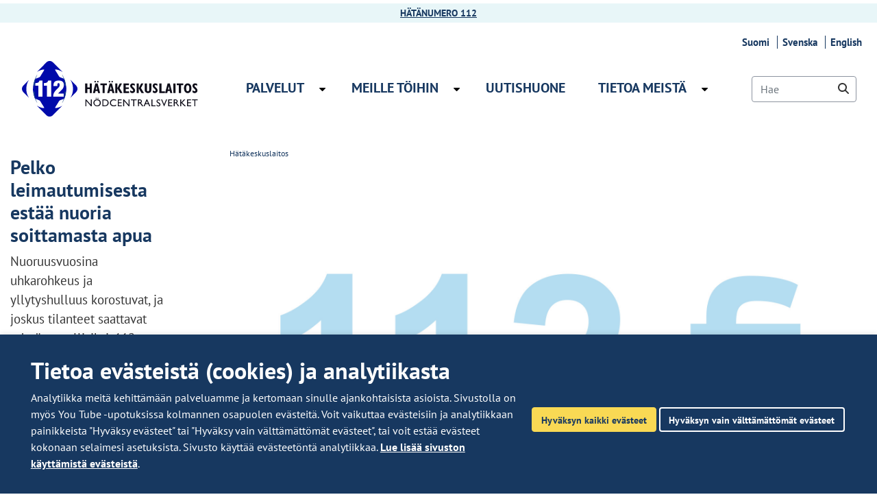

--- FILE ---
content_type: text/html;charset=UTF-8
request_url: https://112.fi/-/112.fi-verkkosivuston-huolto
body_size: 17934
content:
<!doctype html>
<html class="ltr" dir="ltr" lang="fi-FI">
 <head> 
  <link rel="alternate" hreflang="fi" href="https://112.fi/-/112.fi-verkkosivuston-huolto"> 
  <title>112.fi -verkkosivusto - Hätäkeskuslaitos</title> 
  <meta content="initial-scale=1.0, width=device-width" name="viewport"> 
  <link rel="icon" type="image/png" href="    https://112.fi/o/yja-hake-theme/images/favicons/favicon-16x16.png?browserId=chrome&amp;languageId=fi_FI&amp;t=1769531512000
" sizes="16x16"> 
  <link rel="icon" type="image/png" href="    https://112.fi/o/yja-hake-theme/images/favicons/favicon-32x32.png?browserId=chrome&amp;languageId=fi_FI&amp;t=1769531512000
" sizes="32x32"> 
  <link rel="icon" type="image/png" href="    https://112.fi/o/yja-hake-theme/images/favicons/favicon-96x96.png?browserId=chrome&amp;languageId=fi_FI&amp;t=1769531512000
" sizes="96x96"> 
  <link rel="apple-touch-icon" href="    https://112.fi/o/yja-hake-theme/images/favicons/favicon-iphone-120x120.png?browserId=chrome&amp;languageId=fi_FI&amp;t=1769531512000
"> 
  <link rel="apple-touch-icon" sizes="180x180" href="    https://112.fi/o/yja-hake-theme/images/favicons/favicon-iphone-180x180.png?browserId=chrome&amp;languageId=fi_FI&amp;t=1769531512000
"> 
  <link rel="apple-touch-icon" sizes="152x152" href="    https://112.fi/o/yja-hake-theme/images/favicons/favicon-iphone-152x152.png?browserId=chrome&amp;languageId=fi_FI&amp;t=1769531512000
"> 
  <link rel="apple-touch-icon" sizes="167x167" href="    https://112.fi/o/yja-hake-theme/images/favicons/favicon-iphone-167x167.png?browserId=chrome&amp;languageId=fi_FI&amp;t=1769531512000
"> 
  <meta name="twitter:card" content="summary"> 
  <meta name="twitter:title" content="112.fi -verkkosivusto - Hätäkeskuslaitos"> 
  <meta name="twitter:description" content=""> 
  <link rel="stylesheet" href="/o/common-ui-resources/standalone/mobile-navigation/css/main.css?browserId=chrome&amp;themeId=yjahake_WAR_yjahaketheme&amp;minifierType=css&amp;languageId=fi_FI&amp;t=1769531512000
"> 
  <link rel="stylesheet" href="/o/common-ui-resources/standalone/owl/css/owl.carousel.min.css?browserId=chrome&amp;themeId=yjahake_WAR_yjahaketheme&amp;minifierType=css&amp;languageId=fi_FI&amp;t=1769531512000
"> 
  <meta content="text/html; charset=UTF-8" http-equiv="content-type"> 
  <script data-senna-track="permanent" src="/o/frontend-js-svg4everybody-web/index.js" type="text/javascript"></script> 
  <link href="https://112.fi/o/yja-hake-theme/images/favicon.ico" rel="shortcut icon"> 
  <link data-senna-track="permanent" href="/o/frontend-theme-font-awesome-web/css/main.css" rel="stylesheet" type="text/css"> 
  <script data-senna-track="permanent" src="/o/frontend-js-jquery-web/jquery/jquery.min.js" type="text/javascript"></script> 
  <script data-senna-track="permanent" src="/o/frontend-js-jquery-web/jquery/init.js" type="text/javascript"></script> 
  <script data-senna-track="permanent" src="/o/frontend-js-jquery-web/jquery/ajax.js" type="text/javascript"></script> 
  <script data-senna-track="permanent" src="/o/frontend-js-jquery-web/jquery/bootstrap.bundle.min.js" type="text/javascript"></script> 
  <script data-senna-track="permanent" src="/o/frontend-js-jquery-web/jquery/collapsible_search.js" type="text/javascript"></script> 
  <script data-senna-track="permanent" src="/o/frontend-js-jquery-web/jquery/fm.js" type="text/javascript"></script> 
  <script data-senna-track="permanent" src="/o/frontend-js-jquery-web/jquery/form.js" type="text/javascript"></script> 
  <script data-senna-track="permanent" src="/o/frontend-js-jquery-web/jquery/popper.min.js" type="text/javascript"></script> 
  <script data-senna-track="permanent" src="/o/frontend-js-jquery-web/jquery/side_navigation.js" type="text/javascript"></script> 
  <meta property="og:locale" content="fi_FI"> 
  <meta property="og:locale:alternate" content="fi_FI"> 
  <meta property="og:locale:alternate" content="sv_SE"> 
  <meta property="og:locale:alternate" content="en_US"> 
  <meta property="og:site_name" content="Hätäkeskuslaitos"> 
  <meta property="og:title" content="112.fi -verkkosivusto"> 
  <meta property="og:type" content="article"> 
  <meta property="og:url" content="https://112.fi/-/112.fi-verkkosivuston-huolto"> 
  <link class="lfr-css-file" data-senna-track="temporary" href="https://112.fi/o/yja-hake-theme/css/clay.css?browserId=chrome&amp;themeId=yjahake_WAR_yjahaketheme&amp;minifierType=css&amp;languageId=fi_FI&amp;t=1769531512000" id="liferayAUICSS" rel="stylesheet" type="text/css"> 
  <link data-senna-track="temporary" href="/o/frontend-css-web/main.css?browserId=chrome&amp;themeId=yjahake_WAR_yjahaketheme&amp;minifierType=css&amp;languageId=fi_FI&amp;t=1699991559480" id="liferayPortalCSS" rel="stylesheet" type="text/css"> 
  <link data-senna-track="temporary" href="/combo?browserId=chrome&amp;minifierType=&amp;themeId=yjahake_WAR_yjahaketheme&amp;languageId=fi_FI&amp;com_liferay_analytics_reports_web_internal_portlet_AnalyticsReportsPortlet:%2Fcss%2Fmain.css&amp;com_liferay_asset_publisher_web_portlet_AssetPublisherPortlet_INSTANCE_gvlu:%2Fcss%2Fmain.css&amp;com_liferay_journal_content_web_portlet_JournalContentPortlet_INSTANCE_navigationlift32:%2Fcss%2Fmain.css&amp;com_liferay_product_navigation_product_menu_web_portlet_ProductMenuPortlet:%2Fcss%2Fmain.css&amp;com_liferay_site_navigation_menu_web_portlet_SiteNavigationMenuPortlet_INSTANCE_footer_quicklinks_one_fi:%2Fcss%2Fmain.css&amp;fi_yja_emergencyalert_web_YjaEmergencyalertWebPortlet:%2Fcss%2Fmain.css&amp;fi_yja_language_version_tool_web_portlet_LanguageVersionToolSelectionPortlet:%2Fcss%2Fmain.css&amp;fi_yja_socialshare_portlet_SocialSharePortletGray_INSTANCE_gvlu:%2Fcss%2Fmain.css&amp;t=1769531512000" id="fd53768f" rel="stylesheet" type="text/css"> 
  <script data-senna-track="temporary" type="text/javascript">
	// <![CDATA[
		var Liferay = Liferay || {};

		Liferay.Browser = {
			acceptsGzip: function() {
				return true;
			},

			

			getMajorVersion: function() {
				return 131.0;
			},

			getRevision: function() {
				return '537.36';
			},
			getVersion: function() {
				return '131.0';
			},

			

			isAir: function() {
				return false;
			},
			isChrome: function() {
				return true;
			},
			isEdge: function() {
				return false;
			},
			isFirefox: function() {
				return false;
			},
			isGecko: function() {
				return true;
			},
			isIe: function() {
				return false;
			},
			isIphone: function() {
				return false;
			},
			isLinux: function() {
				return false;
			},
			isMac: function() {
				return true;
			},
			isMobile: function() {
				return false;
			},
			isMozilla: function() {
				return false;
			},
			isOpera: function() {
				return false;
			},
			isRtf: function() {
				return true;
			},
			isSafari: function() {
				return true;
			},
			isSun: function() {
				return false;
			},
			isWebKit: function() {
				return true;
			},
			isWindows: function() {
				return false;
			}
		};

		Liferay.Data = Liferay.Data || {};

		Liferay.Data.ICONS_INLINE_SVG = true;

		Liferay.Data.NAV_SELECTOR = '#navigation';

		Liferay.Data.NAV_SELECTOR_MOBILE = '#navigationCollapse';

		Liferay.Data.isCustomizationView = function() {
			return false;
		};

		Liferay.Data.notices = [
			

			
		];

		Liferay.PortletKeys = {
			DOCUMENT_LIBRARY: 'com_liferay_document_library_web_portlet_DLPortlet',
			DYNAMIC_DATA_MAPPING: 'com_liferay_dynamic_data_mapping_web_portlet_DDMPortlet',
			ITEM_SELECTOR: 'com_liferay_item_selector_web_portlet_ItemSelectorPortlet'
		};

		Liferay.PropsValues = {
			JAVASCRIPT_SINGLE_PAGE_APPLICATION_TIMEOUT: 0,
			NTLM_AUTH_ENABLED: false,
			UPLOAD_SERVLET_REQUEST_IMPL_MAX_SIZE: 3048576000
		};

		Liferay.ThemeDisplay = {

			

			
				getLayoutId: function() {
					return '412';
				},

				

				getLayoutRelativeControlPanelURL: function() {
					return '/group/hatakeskuslaitos/~/control_panel/manage';
				},

				getLayoutRelativeURL: function() {
					return '/-/112.fi-verkkosivuston-huolto';
				},
				getLayoutURL: function() {
					return '/-/112.fi-verkkosivuston-huolto';
				},
				getParentLayoutId: function() {
					return '0';
				},
				isControlPanel: function() {
					return false;
				},
				isPrivateLayout: function() {
					return 'false';
				},
				isVirtualLayout: function() {
					return false;
				},
			

			getBCP47LanguageId: function() {
				return 'fi-FI';
			},
			getCanonicalURL: function() {

				

				return '\x2f-\x2f112\x2efi-verkkosivuston-huolto';
			},
			getCDNBaseURL: function() {
				return 'https://112.fi';
			},
			getCDNDynamicResourcesHost: function() {
				return '';
			},
			getCDNHost: function() {
				return '';
			},
			getCompanyGroupId: function() {
				return '10197';
			},
			getCompanyId: function() {
				return '10157';
			},
			getDefaultLanguageId: function() {
				return 'fi_FI';
			},
			getDoAsUserIdEncoded: function() {
				return '';
			},
			getLanguageId: function() {
				return 'fi_FI';
			},
			getParentGroupId: function() {
				return '25150957';
			},
			getPathContext: function() {
				return '';
			},
			getPathImage: function() {
				return '/image';
			},
			getPathJavaScript: function() {
				return '/o/frontend-js-web';
			},
			getPathMain: function() {
				return '/c';
			},
			getPathThemeImages: function() {
				return 'https://112.fi/o/yja-hake-theme/images';
			},
			getPathThemeRoot: function() {
				return '/o/yja-hake-theme';
			},
			getPlid: function() {
				return '233284272';
			},
			getPortalURL: function() {
				return 'https://112.fi';
			},
			getRealUserId: function() {
				return '10161';
			},
			getScopeGroupId: function() {
				return '25150957';
			},
			getScopeGroupIdOrLiveGroupId: function() {
				return '25150957';
			},
			getSessionId: function() {
				return '';
			},
			getSiteAdminURL: function() {
				return 'https://112.fi/group/hatakeskuslaitos/~/control_panel/manage?p_p_lifecycle=0&p_p_state=maximized&p_p_mode=view';
			},
			getSiteGroupId: function() {
				return '25150957';
			},
			getURLControlPanel: function() {
				return '/group/control_panel?refererPlid=233284272';
			},
			getURLHome: function() {
				return 'https\x3a\x2f\x2f112\x2efi\x2f';
			},
			getUserEmailAddress: function() {
				return '';
			},
			getUserId: function() {
				return '10161';
			},
			getUserName: function() {
				return '';
			},
			isAddSessionIdToURL: function() {
				return false;
			},
			isImpersonated: function() {
				return false;
			},
			isSignedIn: function() {
				return false;
			},

			isStagedPortlet: function() {
				
					
						return false;
					
				
			},

			isStateExclusive: function() {
				return false;
			},
			isStateMaximized: function() {
				return false;
			},
			isStatePopUp: function() {
				return false;
			}
		};

		var themeDisplay = Liferay.ThemeDisplay;

		Liferay.AUI = {

			

			getAvailableLangPath: function() {
				return 'available_languages.jsp?browserId=chrome&themeId=yjahake_WAR_yjahaketheme&colorSchemeId=01&languageId=fi_FI&t=1769824641676';
			},
			getCombine: function() {
				return false;
			},
			getComboPath: function() {
				return '/combo/?browserId=chrome&minifierType=&languageId=fi_FI&t=1769538679150&';
			},
			getDateFormat: function() {
				return '%d.%m.%Y';
			},
			getEditorCKEditorPath: function() {
				return '/o/frontend-editor-ckeditor-web';
			},
			getFilter: function() {
				var filter = 'raw';

				
					

				return filter;
			},
			getFilterConfig: function() {
				var instance = this;

				var filterConfig = null;

				if (!instance.getCombine()) {
					filterConfig = {
						replaceStr: '.js' + instance.getStaticResourceURLParams(),
						searchExp: '\\.js$'
					};
				}

				return filterConfig;
			},
			getJavaScriptRootPath: function() {
				return '/o/frontend-js-web';
			},
			getLangPath: function() {
				return 'aui_lang.jsp?browserId=chrome&themeId=yjahake_WAR_yjahaketheme&colorSchemeId=01&languageId=fi_FI&t=1769538679150';
			},
			getPortletRootPath: function() {
				return '/html/portlet';
			},
			getStaticResourceURLParams: function() {
				return '?browserId=chrome&minifierType=&languageId=fi_FI&t=1769538679150';
			}
		};

		Liferay.authToken = 'FaMTACsB';

		

		Liferay.currentURL = '\x2f-\x2f112\x2efi-verkkosivuston-huolto';
		Liferay.currentURLEncoded = '\x252F-\x252F112\x2efi-verkkosivuston-huolto';
	// ]]>
</script> 
  <script src="/o/js_loader_config?t=1769538653631" type="text/javascript"></script> 
  <script data-senna-track="permanent" src="/o/frontend-js-aui-web/aui/aui/aui.js" type="text/javascript"></script> 
  <script data-senna-track="permanent" src="/o/frontend-js-aui-web/liferay/modules.js" type="text/javascript"></script> 
  <script data-senna-track="permanent" src="/o/frontend-js-aui-web/liferay/aui_sandbox.js" type="text/javascript"></script> 
  <script data-senna-track="permanent" src="/o/frontend-js-aui-web/aui/attribute-base/attribute-base.js" type="text/javascript"></script> 
  <script data-senna-track="permanent" src="/o/frontend-js-aui-web/aui/attribute-complex/attribute-complex.js" type="text/javascript"></script> 
  <script data-senna-track="permanent" src="/o/frontend-js-aui-web/aui/attribute-core/attribute-core.js" type="text/javascript"></script> 
  <script data-senna-track="permanent" src="/o/frontend-js-aui-web/aui/attribute-observable/attribute-observable.js" type="text/javascript"></script> 
  <script data-senna-track="permanent" src="/o/frontend-js-aui-web/aui/attribute-extras/attribute-extras.js" type="text/javascript"></script> 
  <script data-senna-track="permanent" src="/o/frontend-js-aui-web/aui/event-custom-base/event-custom-base.js" type="text/javascript"></script> 
  <script data-senna-track="permanent" src="/o/frontend-js-aui-web/aui/event-custom-complex/event-custom-complex.js" type="text/javascript"></script> 
  <script data-senna-track="permanent" src="/o/frontend-js-aui-web/aui/oop/oop.js" type="text/javascript"></script> 
  <script data-senna-track="permanent" src="/o/frontend-js-aui-web/aui/aui-base-lang/aui-base-lang.js" type="text/javascript"></script> 
  <script data-senna-track="permanent" src="/o/frontend-js-aui-web/liferay/dependency.js" type="text/javascript"></script> 
  <script data-senna-track="permanent" src="/o/frontend-js-aui-web/liferay/util.js" type="text/javascript"></script> 
  <script data-senna-track="permanent" src="/o/frontend-js-web/loader/config.js" type="text/javascript"></script> 
  <script data-senna-track="permanent" src="/o/frontend-js-web/loader/loader.js" type="text/javascript"></script> 
  <script data-senna-track="permanent" src="/o/frontend-js-web/liferay/dom_task_runner.js" type="text/javascript"></script> 
  <script data-senna-track="permanent" src="/o/frontend-js-web/liferay/events.js" type="text/javascript"></script> 
  <script data-senna-track="permanent" src="/o/frontend-js-web/liferay/lazy_load.js" type="text/javascript"></script> 
  <script data-senna-track="permanent" src="/o/frontend-js-web/liferay/liferay.js" type="text/javascript"></script> 
  <script data-senna-track="permanent" src="/o/frontend-js-web/liferay/global.bundle.js" type="text/javascript"></script> 
  <script data-senna-track="permanent" src="/o/frontend-js-web/liferay/portlet.js" type="text/javascript"></script> 
  <script data-senna-track="permanent" src="/o/frontend-js-web/liferay/workflow.js" type="text/javascript"></script> 
  <script data-senna-track="temporary" src="/o/js_bundle_config?t=1769538680480" type="text/javascript"></script> 
  <script data-senna-track="temporary" type="text/javascript">
	// <![CDATA[
		
			
				
		

		

		
	// ]]>
</script> 
  <meta name="google-site-verification" content="_RCA10MQUvMe6ioDlbcj1EufygZV0bYbj7XXI5EM8FQ"> 
   
  <link class="lfr-css-file" data-senna-track="temporary" href="https://112.fi/o/yja-hake-theme/css/main.css?browserId=chrome&amp;themeId=yjahake_WAR_yjahaketheme&amp;minifierType=css&amp;languageId=fi_FI&amp;t=1769531512000" id="liferayThemeCSS" rel="stylesheet" type="text/css"> 
  <style data-senna-track="temporary" type="text/css">
		@media screen and (min-width: 768.1px) {
  #fragment-content {
    order: 2;
  }
}

.carousel .item {
  padding: 2rem 0 4rem;
}
@media (min-width: 768px) {
  .carousel .item {
    padding: 3.875rem 0 5.875rem;
    min-height: 597px;
  }
}

.top-locale-actions {
  display: none;
}

.footer-some .icon.external-icon-container {
  display: flex;
}
.footer-some .icon .external-icon-twitter {
  display: inline-block;
  width: 100%;
  height: 100%;

  background-image: url("/o/common-ui-resources/images/external/twitter/x-twitter-white.svg?t=1694984400");
}

.yja-blog-article .image-full picture img {
  object-fit: cover;
  width: 100%;
  aspect-ratio: 16/9;
  margin-top: 1rem;
  margin-bottom: 1rem;
}

.yja-blog-article {
  display: flex;
  flex-direction: column;
}

.yja-blog-article > h1 {
  order: 0;
}

.yja-blog-article > .meta.date {
  order: 2;
}

.yja-blog-article > .image-full {
  order: 1;
}

.yja-blog-article > .content {
  order: 3;
}

.yja-blog-article > .bottom-info {
  order: 3;
}

.yja-blog-asset-listing .meta.tags .yja-tag {
  color: inherit;
}

.yja-blog-article .meta {
  display: block;
  margin: 1rem 0;
}

.yja-blog-article .bottom-info .author .author-image {
  width: 40vw !important;
  max-width: 10rem !important;
  margin-top: 0.5rem;
  margin-right: 1rem;
}

.yja-blog-article .bottom-info .author .author-text {
  width: 60vw;
}

.yja-blog-article .bottom-info .author .author-text *:first-child {
  margin-top: 0rem !important;
}

.form-control {
  border-color: #8d94a0 !important;
}

.portlet-asset-publisher .portlet-body > :first-child:not(.subscribe-action) {
  margin-top: 1.5rem !important;
}

.hake-navi-listaus .portlet-body ul {
    list-style: none;
    margin: 2rem 0;
    padding: 0;
    display: flex;
    flex-wrap: wrap;
    justify-content: center;
}

.hake-navi-listaus .portlet-body ul li a {
    color: #1A1A1A;
    background: #F9D954;
    display: block;
    font-weight: 600;
    margin: 0 0.2rem 0.5rem 0.2rem;
    padding: 0.8rem 1.2rem;
    border-radius: 0.25rem;
    transition: color 0.15s ease-in-out, background-color 0.15s ease-in-out, border-color 0.15s ease-in-out, box-shadow 0.15s ease-in-out;
    text-decoration: none !important;
}

.hake-navi-listaus .portlet-body ul li a:focus,
.hake-navi-listaus .portlet-body ul li a:hover {
    background-color: #173860;
    color: #fff;
}

.columns-max {
    max-width: 40rem;
    padding: 2rem 0;
}
	</style> 
  <style data-senna-track="temporary" type="text/css">

		

			

		

			

		

			

		

			

		

			

		

			

		

			

		

			

		

			

		

			

		

			

		

			

		

			

		

			

		

			

		

			

		

			

		

			

		

			

		

			

		

			

		

			

		

			

		

			

		

			

		

	</style> 
  <style>
/* Publication Theme Mobile navigation */
.yja-publication .yja-mobile-navigation { display: none; }
/* YJAOM-815 */
.top-frame .has-control-menu.controls-visible .portlet-asset-publisher .portlet-topper{
    z-index: 3;
}

/* YJAY-3881  */
.chrome .input-group .btn:focus, .chrome .input-group .form-control:focus {
    z-index: inherit;
}

/* SD-30779 */ 
*[lang="ar_SA"], *[lang="ar-SA"], *[lang="ar-SA"] *{ direction: rtl !important; }


/* YJALR71-2924 */
.controls-visible.signed-in .portlet-column-content.empty {min-height: 50px;margin-bottom: 10px;border: 1px dashed #d1d1d1;}

/* YJAVNK-1622 */
.has-control-menu .lfr-add-panel.open-admin-panel.sidenav-menu-slider{
    width: 500px !important;
}
.has-control-menu .lfr-admin-panel.sidenav-menu-slider .product-menu{
    width: 500px !important;
} 

</style> 
  <script>
    /* YJAY-1778 */
    (function () {
        window.YjaSearcher = window.YjaSearcher || {};
        window.YjaSearcher.encodeInput = window.YjaSearcher.encodeInput || function (userInput) {
            return encodeURIComponent(userInput).trim()
                .replace(/%2[f|F]/g, '/')
                .replace(/%5[c|C]/g, '%20')
                .replace(",", "%2C")
                .replace("\"", "%22")
                .replace("!", "%21")
                .replace("&", "%26")
                .replace("'", "%27")
                .replace('(', '%28')
                .replace(')', '%29');
        };

        window.YjaSearcher.readInput = window.YjaSearcher.readInput || function (input) {
            input = input || '';
            if (('' + input).trim().indexOf('#') < 0) {
                input = '#' + input;
            }
            var keywords = $(input).val();
            keywords = window.YjaSearcher.encodeInput(keywords);
            return keywords;
        };

        window.YjaSearcher.submitSearchForm = window.YjaSearcher.submitSearchForm || function (input) {
            var keywords = window.YjaSearcher.readInput(input);
            var formSearchUrl = window.YjaSearcher.formSearchUrl;
            if (formSearchUrl && keywords) {
                document.location.href = formSearchUrl + "?q=" + keywords;
            }
        };
    })();
</script> 
  <style data-senna-track="temporary" type="text/css">
</style> 
  <link data-senna-track="permanent" href="https://112.fi/combo?browserId=chrome&amp;minifierType=css&amp;languageId=fi_FI&amp;t=1769538638932&amp;/o/yja-common-ui-theme-contributor/css/yja-common-ui.css" rel="stylesheet" type="text/css"> 
  <script data-senna-track="permanent" src="https://112.fi/o/yja-common-ui-theme-contributor/js/yja-common-ui.js?browserId=chrome&amp;languageId=fi_FI&amp;t=1769538638932" type="text/javascript"></script> 
  <script type="text/javascript">
// <![CDATA[
Liferay.on(
	'ddmFieldBlur', function(event) {
		if (window.Analytics) {
			Analytics.send(
				'fieldBlurred',
				'Form',
				{
					fieldName: event.fieldName,
					focusDuration: event.focusDuration,
					formId: event.formId,
					formPageTitle: event.formPageTitle,
					page: event.page,
					title: event.title
				}
			);
		}
	}
);

Liferay.on(
	'ddmFieldFocus', function(event) {
		if (window.Analytics) {
			Analytics.send(
				'fieldFocused',
				'Form',
				{
					fieldName: event.fieldName,
					formId: event.formId,
					formPageTitle: event.formPageTitle,
					page: event.page,
					title: event.title
				}
			);
		}
	}
);

Liferay.on(
	'ddmFormPageShow', function(event) {
		if (window.Analytics) {
			Analytics.send(
				'pageViewed',
				'Form',
				{
					formId: event.formId,
					formPageTitle: event.formPageTitle,
					page: event.page,
					title: event.title
				}
			);
		}
	}
);

Liferay.on(
	'ddmFormSubmit', function(event) {
		if (window.Analytics) {
			Analytics.send(
				'formSubmitted',
				'Form',
				{
					formId: event.formId
				}
			);
		}
	}
);

Liferay.on(
	'ddmFormView', function(event) {
		if (window.Analytics) {
			Analytics.send(
				'formViewed',
				'Form',
				{
					formId: event.formId,
					title: event.title
				}
			);
		}
	}
);
// ]]>
</script> 
  <script data-senna-track="temporary" type="text/javascript">
	if (window.Analytics) {
		window._com_liferay_document_library_analytics_isViewFileEntry = false;
	}
</script> 
  <meta property="article:published_time" content="2023-09-14T13:50:00+0300"> 
  <meta property="article:modified_time" content="2023-09-14T13:52:15+0300"> 
  <link rel="stylesheet" type="text/css" href="/o/yja-cookie-consent-web/css/main.css?browserId=chrome&amp;themeId=yjahake_WAR_yjahaketheme&amp;minifierType=css&amp;languageId=fi_FI&amp;t=1769531512000"> 
  <meta property="og:image" content="https://112.fi/documents/25150957/170794176/2023-112.fi-huolto.jpg/5f1942ff-b096-3c33-dc46-20b2958c5edc?t=1694688966647"> 
  <meta name="twitter:image" content="https://112.fi/documents/25150957/170794176/2023-112.fi-huolto.jpg/5f1942ff-b096-3c33-dc46-20b2958c5edc?t=1694688966647"> 
 </head> 
 <body class="chrome controls-visible  yui3-skin-sam signed-out public-page site fi extranet-user "> 
  <script>var YjaSearcher = YjaSearcher || {};
YjaSearcher.formSearchUrl = '/haku';</script> 
  <div class="media-bar"> 
  </div> 
  <div id="wrapper"> 
   <div class="signal"></div> 
   <div class="notification-article"> 
    <p><strong><a href="/hatanumero112" rel="noopener noreferrer" target="">HÄTÄNUMERO 112</a></strong></p> 
    <div class="yja-meta-content-info"> 
    </div> 
   </div> 
   <nav class="quick-access-nav" aria-labelledby="skip-to-content-link"> 
    <a href="#main" id="skip-to-content-link">Hyppää sisältöön</a> 
   </nav> 
   <header id="header"> 
    <div class="container-fluid"> 
     <div class="row topbar"> 
      <div class="col-md-12 ml-auto"> 
       <div class="portlet-boundary portlet-boundary_fi_yja_language_version_tool_web_portlet_LanguageVersionToolSelectionPortlet_  portlet-static portlet-static-end portlet-barebone language-version-selection-portlet " id="p_p_id_fi_yja_language_version_tool_web_portlet_LanguageVersionToolSelectionPortlet_"> 
        <span id="p_fi_yja_language_version_tool_web_portlet_LanguageVersionToolSelectionPortlet"></span> 
        <section class="portlet" id="portlet_fi_yja_language_version_tool_web_portlet_LanguageVersionToolSelectionPortlet"> 
         <a id="aineisto-fi_yja_language_version_tool_web_portlet_LanguageVersionToolSelectionPortlet" class="yja-anchor-elements"></a> 
         <div class="portlet-content"> 
          <div class="autofit-float autofit-row portlet-header "> 
           <div class="autofit-col autofit-col-end"> 
            <div class="autofit-section"> 
            </div> 
           </div> 
          </div> 
          <div class=" portlet-content-container"> 
           <div class="portlet-body"> 
            <ul aria-label="Valitse sivustolla käytettävä kieli" class="fi" id="languageSelectionMenu"> 
             <li class="fi" lang="fi"><a href="https://112.fi/-/112.fi-verkkosivuston-huolto"><span class="sr-only">Valitse kieli</span> Suomi</a></li> 
             <li class="sv" lang="sv"><a rel="nofollow" href="https://112.fi/sv/?p_p_id=fi_yja_language_version_tool_web_portlet_LanguageVersionToolMissingNotificationPortlet&amp;_fi_yja_language_version_tool_web_portlet_LanguageVersionToolMissingNotificationPortlet_missingLanguageVersion=1"><span class="sr-only">Välj språket</span> Svenska</a></li> 
             <li class="en" lang="en"><a rel="nofollow" href="https://112.fi/en/?p_p_id=fi_yja_language_version_tool_web_portlet_LanguageVersionToolMissingNotificationPortlet&amp;_fi_yja_language_version_tool_web_portlet_LanguageVersionToolMissingNotificationPortlet_missingLanguageVersion=1"><span class="sr-only">Select language</span> English</a></li> 
            </ul> 
            <div class="yja-metacontent" hidden> 
            </div> 
           </div> 
          </div> 
         </div> 
        </section> 
       </div> 
      </div> 
     </div> 
     <div class="row"> 
      <div class="col-xs-7 col-lg-3"> 
       <div id="heading"> 
        <div class="site-title"> 
         <a class="logo custom-logo" href="/etusivu" title="Mene etusivulle"> <img alt="Hätäkeskuslaitoksen logo – siirry etusivulle" src="    https://112.fi/o/yja-hake-theme/images/logos/hätäkeskuslaitos_logo_fi.svg?browserId=chrome&amp;languageId=fi_FI&amp;t=1769531512000
"> </a> 
        </div> 
       </div> 
      </div> 
      <div class="col-md-7 d-none d-lg-block"> 
       <nav class="main-navigation sort-pages modify-pages d-flex align-items-center h-100" id="navigation" aria-label="Sivuston sivut"> 
        <ul class="nav flex-row"> 
         <li class="  has-children " id="layout_7"><a href="https://112.fi/palvelut"><span> Palvelut</span></a> <button class="toggle-menu icon-caret-down" aria-label="Avaa alavalikko Palvelut" aria-expanded="false" aria-haspopup="true"></button> 
          <div class="megamenu"> 
           <ul class="child-menu level-2"> 
            <li class="" id="layout_14"><a href="https://112.fi/hatanumero112">Hätänumero 112</a></li> 
            <li class="" id="layout_15"><a href="https://112.fi/hatatekstiviesti">Hätätekstiviesti</a></li> 
            <li class="" id="layout_320"><a href="https://112.fi/automaattiset-hatailmoitukset">Automaattiset hätäilmoitukset</a></li> 
            <li class="" id="layout_17"><a href="https://112.fi/112-suomi">112 Suomi -sovellus</a></li> 
            <li class="" id="layout_20"><a href="https://112.fi/palo-ja-rikosilmoitinlaitteet">Palo- ja rikosilmoitinlaitteet</a></li> 
            <li class="" id="layout_18"><a href="https://112.fi/sijaintitieto">Sijaintitieto</a></li> 
            <li class="" id="layout_16"><a href="https://112.fi/vaarasta-varoittaminen">Vaarasta varoittaminen</a></li> 
            <li class="" id="layout_389"><a href="https://112.fi/ohjeita-eri-tilanteisiin">Ohjeita eri tilanteisiin</a></li> 
            <li class="" id="layout_10"><a href="https://112.fi/materiaalit">Materiaalit</a></li> 
           </ul> 
           <div class="navigation-lift"> 
            <div class="portlet-boundary portlet-boundary_com_liferay_journal_content_web_portlet_JournalContentPortlet_  portlet-static portlet-static-end portlet-barebone portlet-journal-content " id="p_p_id_com_liferay_journal_content_web_portlet_JournalContentPortlet_INSTANCE_navigationlift7_"> 
             <span id="p_com_liferay_journal_content_web_portlet_JournalContentPortlet_INSTANCE_navigationlift7"></span> 
             <section class="portlet" id="portlet_com_liferay_journal_content_web_portlet_JournalContentPortlet_INSTANCE_navigationlift7"> 
              <a id="aineisto-com_liferay_journal_content_web_portlet_JournalContentPortlet_INSTANCE_navigationlift7" class="yja-anchor-elements"></a> 
              <div class="portlet-content"> 
               <div class="autofit-float autofit-row portlet-header "> 
                <div class="autofit-col autofit-col-end"> 
                 <div class="autofit-section"> 
                  <div class="visible-interaction"> 
                  </div> 
                 </div> 
                </div> 
               </div> 
               <div class=" portlet-content-container"> 
                <div class="portlet-body"> 
                 <div class="" data-fragments-editor-item-id="10109-53423839" data-fragments-editor-item-type="fragments-editor-mapped-item"> 
                  <div class="journal-content-article " data-analytics-asset-id="53423837" data-analytics-asset-title="Navi-palvelut" data-analytics-asset-type="web-content"> 
                   <p><em>Hätäkeskuslaitoksen lakisääteisenä tehtävänä on hätätilanteita koskevien hätäpuheluiden vastaanottaminen ja arviointi sekä tehtävän välittäminen pelastus-, poliisi- tai sosiaali- ja terveystoimen viranomaiselle välittömiä toimenpiteitä varten.</em></p> 
                   <div class="yja-meta-content-info"> 
                   </div> 
                  </div> 
                 </div> 
                </div> 
               </div> 
              </div> 
             </section> 
            </div> 
           </div> 
          </div></li> 
         <li class="  has-children " id="layout_8"><a href="https://112.fi/meille-toihin"><span> Meille töihin</span></a> <button class="toggle-menu icon-caret-down" aria-label="Avaa alavalikko Meille töihin" aria-expanded="false" aria-haspopup="true"></button> 
          <div class="megamenu"> 
           <ul class="child-menu level-2"> 
            <li class="" id="layout_21"><a href="https://112.fi/hatakeskuslaitos-tyonantajana">Hätäkeskuslaitos työnantajana</a></li> 
            <li class="" id="layout_22"><a href="https://112.fi/hatakeskuspaivystajaksi">Sinustako hätäkeskuspäivystäjä?</a></li> 
            <li class="" id="layout_107"><a href="https://112.fi/tyosuhde-edut-ja-palkkaus">Työsuhde-edut ja palkkaus</a></li> 
            <li class="" id="layout_87"><a href="https://112.fi/uratarinat">Uratarinat</a></li> 
           </ul> 
           <div class="navigation-lift"> 
            <div class="portlet-boundary portlet-boundary_com_liferay_journal_content_web_portlet_JournalContentPortlet_  portlet-static portlet-static-end portlet-barebone portlet-journal-content " id="p_p_id_com_liferay_journal_content_web_portlet_JournalContentPortlet_INSTANCE_navigationlift8_"> 
             <span id="p_com_liferay_journal_content_web_portlet_JournalContentPortlet_INSTANCE_navigationlift8"></span> 
             <section class="portlet" id="portlet_com_liferay_journal_content_web_portlet_JournalContentPortlet_INSTANCE_navigationlift8"> 
              <a id="aineisto-com_liferay_journal_content_web_portlet_JournalContentPortlet_INSTANCE_navigationlift8" class="yja-anchor-elements"></a> 
              <div class="portlet-content"> 
               <div class="autofit-float autofit-row portlet-header "> 
                <div class="autofit-col autofit-col-end"> 
                 <div class="autofit-section"> 
                  <div class="visible-interaction"> 
                  </div> 
                 </div> 
                </div> 
               </div> 
               <div class=" portlet-content-container"> 
                <div class="portlet-body"> 
                 <div class="" data-fragments-editor-item-id="10109-37315529" data-fragments-editor-item-type="fragments-editor-mapped-item"> 
                  <div class="journal-content-article " data-analytics-asset-id="37315527" data-analytics-asset-title="Navin banneri - Meille töihin" data-analytics-asset-type="web-content"> 
                   <div class="yja-meta-content-info"> 
                   </div> 
                  </div> 
                 </div> 
                </div> 
               </div> 
              </div> 
             </section> 
            </div> 
           </div> 
          </div></li> 
         <li class="   " id="layout_6"><a href="https://112.fi/uutishuone"><span> Uutishuone</span></a></li> 
         <li class="  has-children " id="layout_9"><a href="https://112.fi/tietoa-meista"><span> Tietoa meistä</span></a> <button class="toggle-menu icon-caret-down" aria-label="Avaa alavalikko Tietoa meistä" aria-expanded="false" aria-haspopup="true"></button> 
          <div class="megamenu"> 
           <ul class="child-menu level-2"> 
            <li class="" id="layout_25"><a href="https://112.fi/virasto">Viraston strategia</a></li> 
            <li class="" id="layout_95"><a href="https://112.fi/ylijohtajan-tervehdys">Ylijohtajan tervehdys</a></li> 
            <li class="" id="layout_165"><a href="https://112.fi/organisaatio">Organisaatio ja julkaisut</a></li> 
            <li class="" id="layout_304"><a href="https://112.fi/hatailmoituksen-kasittely">Hätäilmoituksen käsittely</a></li> 
            <li class="" id="layout_222"><a href="https://112.fi/tilastotietoa-hatakeskustoiminnasta">Tilastotietoa hätäkeskustoiminnasta</a></li> 
            <li class="" id="layout_156"><a href="https://112.fi/historia">Hätäkeskuslaitoksen historia</a></li> 
            <li class="" id="layout_26"><a href="https://112.fi/viranomaisyhteistyo">Viranomaisyhteistyö</a></li> 
            <li class="" id="layout_27"><a href="https://112.fi/palaute">Palautteet ja kantelut</a></li> 
            <li class="" id="layout_35"><a href="https://112.fi/vierailupyynto">Vierailupyyntö</a></li> 
            <li class="" id="layout_28"><a href="https://112.fi/yhteystiedot">Yhteystiedot</a></li> 
           </ul> 
           <div class="navigation-lift"> 
            <div class="portlet-boundary portlet-boundary_com_liferay_journal_content_web_portlet_JournalContentPortlet_  portlet-static portlet-static-end portlet-barebone portlet-journal-content " id="p_p_id_com_liferay_journal_content_web_portlet_JournalContentPortlet_INSTANCE_navigationlift9_"> 
             <span id="p_com_liferay_journal_content_web_portlet_JournalContentPortlet_INSTANCE_navigationlift9"></span> 
             <section class="portlet" id="portlet_com_liferay_journal_content_web_portlet_JournalContentPortlet_INSTANCE_navigationlift9"> 
              <a id="aineisto-com_liferay_journal_content_web_portlet_JournalContentPortlet_INSTANCE_navigationlift9" class="yja-anchor-elements"></a> 
              <div class="portlet-content"> 
               <div class="autofit-float autofit-row portlet-header "> 
                <div class="autofit-col autofit-col-end"> 
                 <div class="autofit-section"> 
                  <div class="visible-interaction"> 
                  </div> 
                 </div> 
                </div> 
               </div> 
               <div class=" portlet-content-container"> 
                <div class="portlet-body"> 
                 <div class="" data-fragments-editor-item-id="10109-53423839" data-fragments-editor-item-type="fragments-editor-mapped-item"> 
                  <div class="journal-content-article " data-analytics-asset-id="53423837" data-analytics-asset-title="Navi-palvelut" data-analytics-asset-type="web-content"> 
                   <p><em>Hätäkeskuslaitoksen lakisääteisenä tehtävänä on hätätilanteita koskevien hätäpuheluiden vastaanottaminen ja arviointi sekä tehtävän välittäminen pelastus-, poliisi- tai sosiaali- ja terveystoimen viranomaiselle välittömiä toimenpiteitä varten.</em></p> 
                   <div class="yja-meta-content-info"> 
                   </div> 
                  </div> 
                 </div> 
                </div> 
               </div> 
              </div> 
             </section> 
            </div> 
           </div> 
          </div></li> 
        </ul> 
       </nav> 
      </div> 
      <div class="col-xs-5 col-lg-2 ml-auto align-items-center d-flex search"> 
       <div class="col-xs-6 ml-sm-auto col-sm-3 col-md-10 col-lg-12"> 
        <button class="toggle-search d-xs-block d-md-none" aria-expanded="false"> 
         <svg class="lexicon-icon lexicon-icon-search" focusable="false" role="presentation" title="" viewbox="0 0 512 512"> 
          <path class="lexicon-icon-outline" d="M503.254 467.861l-133.645-133.645c27.671-35.13 44.344-79.327 44.344-127.415 0-113.784-92.578-206.362-206.362-206.362s-206.362 92.578-206.362 206.362 92.578 206.362 206.362 206.362c47.268 0 90.735-16.146 125.572-42.969l133.851 133.851c5.002 5.002 11.554 7.488 18.106 7.488s13.104-2.486 18.106-7.488c10.004-10.003 10.004-26.209 0.029-36.183zM52.446 206.801c0-85.558 69.616-155.173 155.173-155.173s155.174 69.616 155.174 155.173-69.616 155.173-155.173 155.173-155.173-69.616-155.173-155.173z"></path> 
         </svg> <span class="sr-only">Open Search</span> </button> 
        <div class="portlet-search"> 
         <form role="search" name="searchform_small" method="get" action="            /haku?q=" class="form search-form search-widget position-relative" onsubmit="YjaSearcher.submitSearchForm('#search-field');return false;"> 
          <label class="sr-only" for="search-field">Hakusana</label> 
          <input type="text" name="keywords" class="field search-input search-portlet-keywords-input form-control" id="search-field" aria-label="Hae" placeholder="Hae"> 
          <div class="lfr-ddm-field-group lfr-ddm-field-group-inline field-wrapper"> 
           <button class="btn btn-light btn-unstyled search-btn" type="submit" onclick="YjaSearcher.submitSearchForm('#search-field'); return false;"> <span class="icon-monospaced"> 
             <svg class="lexicon-icon lexicon-icon-search" role="presentation" viewbox="0 0 512 512"> 
              <use xlink:href="https://112.fi/o/yja-hake-theme/images/clay/icons.svg#search" /> 
             </svg> </span> <span class="sr-only">Hae</span> </button> 
          </div> 
         </form> 
        </div> 
       </div> 
       <div class="d-flex align-items-center ml-auto d-lg-none mobile-menu-actions"> 
        <button class="menu-icon mmenu-toggler toggle-mobile-menu" id="mmenu-open-panel" aria-label="Valikko" aria-expanded="false" aria-haspopup="true"> <span role="presentation" class="icon-reorder" aria-hidden="true"></span> </button> 
       </div> 
      </div> 
     </div> 
    </div> 
   </header> 
   <section id="content"> 
    <div class="content-overlay"></div> 
    <div id="emergency-alert-container"> 
     <div class="portlet-boundary portlet-boundary_fi_yja_emergencyalert_web_YjaEmergencyalertWebPortlet_  portlet-static portlet-static-end portlet-barebone  " id="p_p_id_fi_yja_emergencyalert_web_YjaEmergencyalertWebPortlet_"> 
      <span id="p_fi_yja_emergencyalert_web_YjaEmergencyalertWebPortlet"></span> 
      <section class="portlet" id="portlet_fi_yja_emergencyalert_web_YjaEmergencyalertWebPortlet"> 
       <a id="aineisto-fi_yja_emergencyalert_web_YjaEmergencyalertWebPortlet" class="yja-anchor-elements"></a> 
       <div class="portlet-content"> 
        <div class="autofit-float autofit-row portlet-header "> 
         <div class="autofit-col autofit-col-end"> 
          <div class="autofit-section"> 
          </div> 
         </div> 
        </div> 
        <div class=" portlet-content-container"> 
         <div class="portlet-body"> 
         </div> 
        </div> 
       </div> 
      </section> 
     </div> 
    </div> 
    <div class="layout-content portlet-layout" id="main-content" role="main"> 
     <div class=" mb-lg-0 ml-lg-0 mr-lg-0 mt-lg-0 pb-lg-0 pl-lg-0 pr-lg-0 pt-lg-0" style="box-sizing: border-box;border-style: solid; border-width: 0px;opacity: 1.0;"> 
      <div class=""> 
       <div class=" mb-lg-0 ml-lg-0 mr-lg-0 mt-lg-0 pb-lg-0 pl-lg-0 pr-lg-0 pt-lg-0" style="box-sizing: border-box;border-style: solid; border-width: 0px;opacity: 1.0;"> 
        <div id="fragment-165791244-gvlu"> 
         <div class="listing-layout journal-display-page container-fluid"> 
          <div class="row"> 
           <div class="col-md-7 col-lg-8 col-xl-9" id="fragment-content" role="main"> 
            <div class="portlet"> 
             <div class="portlet-boundary portlet-boundary_com_liferay_site_navigation_breadcrumb_web_portlet_SiteNavigationBreadcrumbPortlet_  portlet-static portlet-static-end portlet-barebone portlet-breadcrumb " id="p_p_id_com_liferay_site_navigation_breadcrumb_web_portlet_SiteNavigationBreadcrumbPortlet_INSTANCE_gvlu_"> 
              <span id="p_com_liferay_site_navigation_breadcrumb_web_portlet_SiteNavigationBreadcrumbPortlet_INSTANCE_gvlu"></span> 
              <section class="portlet" id="portlet_com_liferay_site_navigation_breadcrumb_web_portlet_SiteNavigationBreadcrumbPortlet_INSTANCE_gvlu"> 
               <a id="aineisto-com_liferay_site_navigation_breadcrumb_web_portlet_SiteNavigationBreadcrumbPortlet_INSTANCE_gvlu" class="yja-anchor-elements"></a> 
               <div class="portlet-content"> 
                <div class="autofit-float autofit-row portlet-header "> 
                 <div class="autofit-col autofit-col-end"> 
                  <div class="autofit-section"> 
                  </div> 
                 </div> 
                </div> 
                <div class=" portlet-content-container"> 
                 <div class="portlet-body"> 
                  <nav aria-label="Murupolku" id="_com_liferay_site_navigation_breadcrumb_web_portlet_SiteNavigationBreadcrumbPortlet_INSTANCE_gvlu_breadcrumbs-defaultScreen"> 
                   <nav aria-label="Murupolku"> 
                    <ul class="breadcrumb breadcrumb-horizontal"> 
                     <li><a href="https://112.fi"> Hätäkeskuslaitos </a></li> 
                    </ul> 
                   </nav> 
                   <style>
    .journal-content-article .media-item .meta .published{
        display: flex;
        flex-direction: row-reverse;
        justify-content: flex-end;
    }
</style> 
                  </nav> 
                 </div> 
                </div> 
               </div> 
              </section> 
             </div> 
            </div> 
            <span id="main" tabindex="-1"></span> 
            <div class="portlet"> 
             <div class="portlet-boundary portlet-boundary_fi_yja_journaldisplay_AssetDisplay_  portlet-static portlet-static-end portlet-barebone  " id="p_p_id_fi_yja_journaldisplay_AssetDisplay_"> 
              <span id="p_fi_yja_journaldisplay_AssetDisplay"></span> 
              <section class="portlet" id="portlet_fi_yja_journaldisplay_AssetDisplay"> 
               <a id="aineisto-fi_yja_journaldisplay_AssetDisplay" class="yja-anchor-elements"></a> 
               <div class="portlet-content"> 
                <div class="autofit-float autofit-row portlet-header "> 
                 <div class="autofit-col autofit-col-end"> 
                  <div class="autofit-section"> 
                  </div> 
                 </div> 
                </div> 
                <div class=" portlet-content-container"> 
                 <div class="portlet-body"> 
                  <div class="journal-content-article " data-analytics-asset-id="177696840" data-analytics-asset-title="112.fi -verkkosivusto" data-analytics-asset-type="web-content"> 
                   <div class="hake-message "> 
                    <div class="hake-message__image mb-5"> 
                     <figure> 
                      <picture data-fileentryid="177696827"> 
                       <source media="(max-width:128px)" srcset="/o/adaptive-media/image/177696827/Thumbnail-128x128/2023-112.fi-huolto.jpg?t=1694688966647"> 
                       <source media="(max-width:1000px) and (min-width:128px)" srcset="/o/adaptive-media/image/177696827/Preview-1000x0/2023-112.fi-huolto.jpg?t=1694688966647"> 
                       <img src="/documents/25150957/170794176/2023-112.fi-huolto.jpg/5f1942ff-b096-3c33-dc46-20b2958c5edc?t=1694688966647" class="og-image" alt=""> 
                      </picture> 
                     </figure> 
                    </div> 
                    <div class="hake-message__header"> 
                     <h1>112.fi -verkkosivusto</h1> 
                     <div class="hake-message__type"> 
                      <p><span> <strong class="mr-2">Tyyppi:</strong> Huolto </span> <span class="ml-4"> <strong class="mr-2">Tila:</strong> Ei aktiivinen </span></p> 
                     </div> 
                     <div class="hake-message_datetime"> 
                      <p><strong class="mr-2"> Alkaa: </strong><span>15.09.2023</span> <span>klo 21:00</span> <strong class="ml-4 mr-2">Päättyy:</strong><span>16.09.2023</span> <span>klo 02:30</span></p> 
                     </div> 
                    </div> 
                    <div class="hake-message__body"> 
                     <p>Hätäkeskuslaitoksen verkkosivuja huolletaan.</p> 
                     <p>Verkkosivut siirtyvät häiriösivuille perjantaina 15.9.2023 kello 21:00 alkaen ja palaavat käyttöön lauantaina 16.9.2023 kello 02:30.</p> 
                    </div> 
                   </div> 
                  </div> 
                 </div> 
                </div> 
               </div> 
              </section> 
             </div> 
            </div> 
            <div class="social-share"> 
             <div class="portlet"> 
              <div class="portlet-boundary portlet-boundary_fi_yja_socialshare_portlet_SocialSharePortletGray_  portlet-static portlet-static-end portlet-barebone social-share " id="p_p_id_fi_yja_socialshare_portlet_SocialSharePortletGray_INSTANCE_gvlu_"> 
               <span id="p_fi_yja_socialshare_portlet_SocialSharePortletGray_INSTANCE_gvlu"></span> 
               <section class="portlet" id="portlet_fi_yja_socialshare_portlet_SocialSharePortletGray_INSTANCE_gvlu"> 
                <a id="aineisto-fi_yja_socialshare_portlet_SocialSharePortletGray_INSTANCE_gvlu" class="yja-anchor-elements"></a> 
                <div class="portlet-content"> 
                 <div class="autofit-float autofit-row portlet-header "> 
                  <div class="autofit-col autofit-col-end"> 
                   <div class="autofit-section"> 
                   </div> 
                  </div> 
                 </div> 
                 <div class=" portlet-content-container"> 
                  <div class="portlet-body"> 
                   <div class="social-share-buttons clearfix unstyled margin-top-medium"> 
                    <a href="//www.facebook.com/sharer.php?u=https%3A%2F%2F112.fi%2F-%2F112.fi-verkkosivuston-huolto" class="popup share-facebook" target="_blank"> <span aria-hidden="true" class="icon icon-facebook icon-external"> <img alt="" role="presentation" src="/o/common-ui-resources/images/external/facebook/facebook-white.svg?browserId=chrome&amp;languageId=fi_FI&amp;t=1769531512000"> </span> <span class="sr-only">Jaa Facebookissa</span> </a> 
                    <a href="//twitter.com/share?url=https%3A%2F%2F112.fi%2F-%2F112.fi-verkkosivuston-huolto" class="popup share-twitter" target="_blank"> <span aria-hidden="true" class="icon icon-twitter icon-external"> <img alt="" role="presentation" src="/o/common-ui-resources/images/external/twitter/x-twitter-white.svg?browserId=chrome&amp;languageId=fi_FI&amp;t=1769531512000"> </span> <span class="sr-only">Jaa Twitterissä</span> </a> 
                    <a href="//www.linkedin.com/shareArticle?mini=true&amp;url=https%3A%2F%2F112.fi%2F-%2F112.fi-verkkosivuston-huolto" class="popup share-linkedin" target="_blank"> <span aria-hidden="true" class="icon icon-linkedin icon-external"> <img alt="" role="presentation" src="/o/common-ui-resources/images/external/linkedin/linkedin-white.svg?browserId=chrome&amp;languageId=fi_FI&amp;t=1769531512000"> </span> <span class="sr-only">Jaa LinkedInissä</span> </a> 
                    <span class="some-divider">|</span> 
                    <button onclick="javascript:window.print()" class="some-print"> <span class="sr-only">Tulosta</span> <i class="icon-print"></i> </button> 
                    <a href="/cdn-cgi/l/email-protection#704f121f14094d3eb3d4090404b3c6031906055c50414645474941424248501619505d5018040400035543315542365542364141425e16195542365d5542364141425e16195d0615021b1b1f0319060503041f1e5d18051f1c041f" title="Jaa sähköpostitse" class="some-print yja-external-link"> <span class="sr-only">Jaa sähköpostitse</span> <i class="icon-envelope"></i> </a> 
                   </div> 
                  </div> 
                 </div> 
                </div> 
               </section> 
              </div> 
             </div> 
            </div> 
            <div class="portlet"></div> 
           </div> 
           <div class="col-md-5 col-lg-4 col-xl-3 sidebar-column" role="complementary"> 
            <div class="portlet"></div> 
            <div class="portlet"> 
             <div class="portlet-boundary portlet-boundary_com_liferay_asset_publisher_web_portlet_AssetPublisherPortlet_  portlet-static portlet-static-end portlet-barebone portlet-asset-publisher " id="p_p_id_com_liferay_asset_publisher_web_portlet_AssetPublisherPortlet_INSTANCE_gvlu_"> 
              <span id="p_com_liferay_asset_publisher_web_portlet_AssetPublisherPortlet_INSTANCE_gvlu"></span> 
              <section class="portlet" id="portlet_com_liferay_asset_publisher_web_portlet_AssetPublisherPortlet_INSTANCE_gvlu"> 
               <a id="aineisto-com_liferay_asset_publisher_web_portlet_AssetPublisherPortlet_INSTANCE_gvlu" class="yja-anchor-elements"></a> 
               <div class="portlet-content"> 
                <div class="autofit-float autofit-row portlet-header "> 
                 <div class="autofit-col autofit-col-end"> 
                  <div class="autofit-section"> 
                  </div> 
                 </div> 
                </div> 
                <div class=" portlet-content-container"> 
                 <div class="portlet-body"> 
                  <div class="news-feed announcements mx-auto mb-4"> 
                   <div class="row px-0 mb-5 item"> 
                    <div class="col-md-2 meta-top"> 
                     <span class="date">30.01.2026</span> 
                    </div> 
                    <div class="col-md-10 content"> 
                     <h2 class="h3 title"><a href="/-/pelko-leimautumisesta-estaa-nuoria-soittamasta-apua"> Pelko leimautumisesta estää nuoria soittamasta apua </a></h2> 
                     <p class="description two">Nuoruusvuosina uhkarohkeus ja yllytyshulluus korostuvat, ja joskus tilanteet saattavat edetä vaarallisiksi. 112-päivän tavoitteena on vahvistaa nuorten miesten kykyä tunnistaa hätätilanteet ja rohkaista heitä toimimaan.</p> 
                     <div class="meta meta-bottom"> 
                      <div class="categories"> 
                       <span class="category">Tiedote</span> 
                      </div> 
                      <span class="date">30.01.2026</span> 
                     </div> 
                    </div> 
                   </div> 
                   <div class="row px-0 mb-5 item"> 
                    <div class="col-md-2 meta-top"> 
                     <span class="date">28.01.2026</span> 
                    </div> 
                    <div class="col-md-10 content"> 
                     <h2 class="h3 title"><a href="/-/112-paiva-kutsuu-oppilaitokset-mukaan-turvallisuuskasvatukseen"> 112-päivä kutsuu oppilaitokset mukaan turvallisuuskasvatukseen </a></h2> 
                     <p class="description two">Moni hätätilanne sattuu juuri siellä, missä nuoret liikkuvat – kouluissa, kaduilla ja kaveriporukoissa. Tärkeintä on toimia, ei jäädä passiiviseksi sivustaseuraajaksi. Nuorten tavoittaminen ja rohkaiseminen on elintärkeää, ja opettajilla on suuri merkitys muutoksessa.</p> 
                     <div class="meta meta-bottom"> 
                      <div class="categories"> 
                       <span class="category">Uutinen</span> 
                       <span class="category">112-päivä</span> 
                      </div> 
                      <span class="date">28.01.2026</span> 
                     </div> 
                    </div> 
                   </div> 
                   <div class="row px-0 mb-5 item"> 
                    <div class="col-md-2 meta-top"> 
                     <span class="date">02.01.2026</span> 
                    </div> 
                    <div class="col-md-10 content"> 
                     <h2 class="h3 title"><a href="/-/vuodenvaihteessa-13-500-hatailmoitusta"> Vuodenvaihteessa 13 500 hätäilmoitusta </a></h2> 
                     <p class="description two">Hätänumeroon tehtiin vuodenvaihteessa eniten ilmoituksia tehtävistä: ilkivalta, järjestyslakirikkomus tai häiriökäyttäytyminen, sairastuminen ja kaatuminen. Suurin osa tehtävistä välitettiin poliisille.</p> 
                     <div class="meta meta-bottom"> 
                      <div class="categories"> 
                       <span class="category">Tiedote</span> 
                       <span class="category">hätäkeskuspalvelut</span> 
                      </div> 
                      <span class="date">02.01.2026</span> 
                     </div> 
                    </div> 
                   </div> 
                   <div class="row px-0 mb-5 item"> 
                    <div class="col-md-2 meta-top"> 
                     <span class="date">29.12.2025</span> 
                    </div> 
                    <div class="col-md-10 content"> 
                     <h2 class="h3 title"><a href="/-/joulupyhina-19-800-hatailmoitusta"> Joulupyhinä 19 800 hätäilmoitusta </a></h2> 
                     <p class="description two">Hätänumeroon tehtiin joulupyhinä eniten ilmoituksia sairastumisista ja kaatumisista. Suurin osa tehtävistä välitettiin ensihoidolle.</p> 
                     <div class="meta meta-bottom"> 
                      <div class="categories"> 
                       <span class="category">Tiedote</span> 
                       <span class="category">hätäkeskuspalvelut</span> 
                      </div> 
                      <span class="date">29.12.2025</span> 
                     </div> 
                    </div> 
                   </div> 
                   <div class="row px-0 mb-5 item"> 
                    <div class="col-md-2 meta-top"> 
                     <span class="date">19.12.2025</span> 
                    </div> 
                    <div class="col-md-10 content"> 
                     <h2 class="h3 title"><a href="/-/autojen-hataviestijarjestelma-kehittyy"> Autojen hätäviestijärjestelmä kehittyy </a></h2> 
                     <p class="description two">Autojen yleiseurooppalainen hätäviestijärjestelmä eCall korvataan vuonna 2027 uudella NGeCall-järjestelmällä (Next Generation eCall). Muutos tuo mukanaan entistä nopeamman, luotettavamman ja kattavamman tiedonsiirron hätäilmoituksen tekemiseen.</p> 
                     <div class="meta meta-bottom"> 
                      <div class="categories"> 
                       <span class="category">Uutinen</span> 
                       <span class="category">hätäkeskuspalvelut</span> 
                      </div> 
                      <span class="date">19.12.2025</span> 
                     </div> 
                    </div> 
                   </div> 
                  </div> 
                 </div> 
                </div> 
               </div> 
              </section> 
             </div> 
            </div> 
            <div class="portlet"></div> 
           </div> 
          </div> 
         </div> 
        </div> 
        <style>.fragment_165791244 {
}</style> 
       </div> 
      </div> 
     </div> 
    </div> 
    <form action="#" aria-hidden="true" class="hide" id="hrefFm" method="post" name="hrefFm"> 
     <span></span> 
     <button hidden type="submit">Piilotettu</button> 
    </form> 
   </section> 
   <footer id="footer"> 
    <div class="container-fluid"> 
     <div class="row"> 
      <div class="col-md-6"> 
       <a class="logo custom-logo" href="/etusivu" title="Mene etusivulle"> <img class="lazyload" alt="Hätäkeskuslaitos" data-src="    https://112.fi/o/yja-hake-theme/images/logos/hätäkeskuslaitos_logo_fi.svg?browserId=chrome&amp;languageId=fi_FI&amp;t=1769531512000
"> </a> 
       <div class="footer-quicklinks"> 
        <div class="portlet-boundary portlet-boundary_com_liferay_site_navigation_menu_web_portlet_SiteNavigationMenuPortlet_  portlet-static portlet-static-end portlet-barebone portlet-navigation " id="p_p_id_com_liferay_site_navigation_menu_web_portlet_SiteNavigationMenuPortlet_INSTANCE_footer_quicklinks_one_fi_"> 
         <span id="p_com_liferay_site_navigation_menu_web_portlet_SiteNavigationMenuPortlet_INSTANCE_footer_quicklinks_one_fi"></span> 
         <section class="portlet" id="portlet_com_liferay_site_navigation_menu_web_portlet_SiteNavigationMenuPortlet_INSTANCE_footer_quicklinks_one_fi"> 
          <a id="aineisto-com_liferay_site_navigation_menu_web_portlet_SiteNavigationMenuPortlet_INSTANCE_footer_quicklinks_one_fi" class="yja-anchor-elements"></a> 
          <div class="portlet-content"> 
           <div class="autofit-float autofit-row portlet-header "> 
            <div class="autofit-col autofit-col-end"> 
             <div class="autofit-section"> 
             </div> 
            </div> 
           </div> 
           <div class=" portlet-content-container"> 
            <div class="portlet-body"> 
             <nav aria-label="Pikalinkit"> 
              <div class="list-menu"> 
               <ul class="layouts level-1"> 
                <li class="lfr-nav-item"><a class="lfr-nav-item" href="https://112.fi/tietosuoja">Henkilötietojen käsittely ja tietopyynnöt</a></li> 
                <li class="lfr-nav-item"><a class="lfr-nav-item" href="https://112.fi/selkokieli">Hätäkeskuslaitos selkokielellä</a></li> 
                <li class="lfr-nav-item"><a class="lfr-nav-item" href="https://112.fi/palaute">Palautteet ja kantelut</a></li> 
                <li class="lfr-nav-item"><a class="lfr-nav-item" href="https://112.fi/saavuttettavuusselosteet">Saavutettavuusselosteet</a></li> 
                <li class="lfr-nav-item"><a class="lfr-nav-item" href="https://112.fi/tietoa-sivustosta">Tietoa sivustosta</a></li> 
                <li class="lfr-nav-item"><a class="lfr-nav-item yja-external-link" href="https://um.fi/konsulipalvelut">Ulkoministeriön konsulipalvelut</a></li> 
                <li class="lfr-nav-item"><a class="lfr-nav-item yja-external-link" href="https://uutispalvelu.112.fi/etusivu">Uutispalvelu medialle</a></li> 
                <li class="lfr-nav-item"><a class="lfr-nav-item" href="https://112.fi/yhteystiedot">Yhteystiedot</a></li> 
                <li class="lfr-nav-item"><a class="lfr-nav-item" href="https://112.fi/112-paiva">112-päivä</a></li> 
               </ul> 
              </div> 
             </nav> 
            </div> 
           </div> 
          </div> 
         </section> 
        </div> 
       </div> 
      </div> 
      <div class="col-md-6"> 
       <div class="footer-article"> 
        <div class="portlet-boundary portlet-boundary_com_liferay_journal_content_web_portlet_JournalContentPortlet_  portlet-static portlet-static-end portlet-barebone portlet-journal-content " id="p_p_id_com_liferay_journal_content_web_portlet_JournalContentPortlet_INSTANCE_footer_article_"> 
         <span id="p_com_liferay_journal_content_web_portlet_JournalContentPortlet_INSTANCE_footer_article"></span> 
         <section class="portlet" id="portlet_com_liferay_journal_content_web_portlet_JournalContentPortlet_INSTANCE_footer_article"> 
          <a id="aineisto-com_liferay_journal_content_web_portlet_JournalContentPortlet_INSTANCE_footer_article" class="yja-anchor-elements"></a> 
          <div class="portlet-content"> 
           <div class="autofit-float autofit-row portlet-header "> 
            <div class="autofit-col autofit-col-end"> 
             <div class="autofit-section"> 
              <div class="visible-interaction"> 
              </div> 
             </div> 
            </div> 
           </div> 
           <div class=" portlet-content-container"> 
            <div class="portlet-body"> 
             <div class="" data-fragments-editor-item-id="10109-27209269" data-fragments-editor-item-type="fragments-editor-mapped-item"> 
              <div class="journal-content-article " data-analytics-asset-id="27209267" data-analytics-asset-title="Viraston teksti" data-analytics-asset-type="web-content"> 
               <p><em>Hätäkeskuslaitos on sisäministeriön alainen valtakunnallinen, verkottuneen toimintamallin mukainen virasto. Hätäkeskuslaitoksen lakisääteisenä tehtävänä on hätätilanteita koskevien hätäpuheluiden vastaanottaminen ja arviointi sekä tehtävän välittäminen pelastus-, poliisi- tai sosiaali- ja terveystoimen viranomaiselle välittömiä toimenpiteitä varten.</em></p> 
               <div class="yja-meta-content-info"> 
               </div> 
              </div> 
             </div> 
            </div> 
           </div> 
          </div> 
         </section> 
        </div> 
       </div> 
       <div class="footer-somelinks"> 
        <div class="portlet-boundary portlet-boundary_com_liferay_journal_content_web_portlet_JournalContentPortlet_  portlet-static portlet-static-end portlet-barebone portlet-journal-content " id="p_p_id_com_liferay_journal_content_web_portlet_JournalContentPortlet_INSTANCE_footer_some_links_"> 
         <span id="p_com_liferay_journal_content_web_portlet_JournalContentPortlet_INSTANCE_footer_some_links"></span> 
         <section class="portlet" id="portlet_com_liferay_journal_content_web_portlet_JournalContentPortlet_INSTANCE_footer_some_links"> 
          <a id="aineisto-com_liferay_journal_content_web_portlet_JournalContentPortlet_INSTANCE_footer_some_links" class="yja-anchor-elements"></a> 
          <div class="portlet-content"> 
           <div class="autofit-float autofit-row portlet-header "> 
            <div class="autofit-col autofit-col-end"> 
             <div class="autofit-section"> 
              <div class="visible-interaction"> 
              </div> 
             </div> 
            </div> 
           </div> 
           <div class=" portlet-content-container"> 
            <div class="portlet-body"> 
             <div class="" data-fragments-editor-item-id="10109-32122237" data-fragments-editor-item-type="fragments-editor-mapped-item"> 
              <div class="journal-content-article " data-analytics-asset-id="32122235" data-analytics-asset-title="Seuraa meitä somessa" data-analytics-asset-type="web-content"> 
               <p><strong>Hätäkeskuslaitos</strong><br> Postiosoite: PL 112, 28131 PORI<br> Käyntiosoite: Satakunnankatu 3–5, PORI<br> Vaihde:&nbsp;<strong><a aria-label="Puhelinnumero +358295480112" href="tel:+358295480112">0295 480 112</a></strong><br> <a href="/cdn-cgi/l/email-protection#d5bdb4a1b4beb0a6bea0a6b9b4bca1baa695e4e4e7fbb3bc" rel="noopener noreferrer"><span class="__cf_email__" data-cfemail="365e5742575d53455d43455a575f4259457607070418505f">[email&#160;protected]</span></a></p> 
               <h2>Seuraa meitä somessa</h2> 
               <ul class="footer-some"> 
                <li><a href="//facebook.com/hatakeskuslaitos" target="_blank"><span class="icon icon-facebook"></span><span class="sr-only">Facebook</span> </a></li> 
                <li><a href="//www.instagram.com/hatakeskuslaitos" target="_blank"><span class="icon icon-instagram"></span><span class="sr-only">Instagram</span></a></li> 
                <li><a href="//www.youtube.com/user/hatakeskuslaitos" target="_blank"><span class="icon icon-youtube"></span><span class="sr-only">You Tube</span></a></li> 
                <li><a href="//www.linkedin.com/company/emergency-response-centre-administration" target="_blank"><span class="icon icon-linkedin"></span><span class="sr-only">LinkedIn</span></a></li> 
               </ul> 
               <p><a href="/hatakeskuslaitos-somessa" target="">Hätäkeskuslaitos sosiaalisessa mediassa</a></p> 
               <p><a href="/uutiskirje">Tilaa uutiskirje</a></p> 
               <p>© Hätäkeskuslaitos 2020</p> 
               <div class="yja-meta-content-info"> 
               </div> 
              </div> 
             </div> 
            </div> 
           </div> 
          </div> 
         </section> 
        </div> 
       </div> 
      </div> 
     </div> 
    </div> 
   </footer> 
  </div> 
  <nav id="menu" class="yja-mobile-navigation" aria-label="Päänavigointi mobiililaitteille" data-menu-position="right"> 
   <div class="yja-mobile-navigation__content"> 
    <div class="yja-mobile-navigation__toolbar"> 
     <button class="yja-mobile-navigation__button yja-mobile-navigation__button--close" id="yjaMenuButtonClose"> <span class="sr-only">Sulje valikko</span> 
      <svg class="lexicon-icon lexicon-icon-times" role="presentation" viewbox="0 0 512 512"> 
       <use xlink:href="https://112.fi/o/yja-hake-theme/images/clay/icons.svg#times" /> 
      </svg> </button> 
    </div> 
    <div class="yja-mobile-navigation__tree"> 
     <ul class="nav mm-listview list-unstyled" id="mainMenubar"> 
      <li class="mm-listitem level-1" id="mobile-layout_7"> 
       <div class="nav-item__container"> 
        <a href="https://112.fi/palvelut" class="mm-listitem__text has-btn"> Palvelut </a> 
        <button class="yja-mobile-navigation__button yja-mobile-navigation__button--toggler" aria-expanded="false"> <span class="sr-only">Palvelut -osion alavalikko</span> 
         <svg class="lexicon-icon lexicon-icon-angle-right" role="presentation" viewbox="0 0 512 512"> 
          <use xlink:href="https://112.fi/o/yja-hake-theme/images/clay/icons.svg#angle-right" /> 
         </svg> </button> 
       </div> 
       <ul class="child-menu mm-listview list-unstyled " id="child_menu_7" aria-label="Palvelut -osion alavalikko"> 
        <li class="mm-listitem level-2" id="mobile-layout_14"> 
         <div class="nav-item__container"> 
          <a href="https://112.fi/hatanumero112" class="mm-listitem__text">Hätänumero 112</a> 
         </div></li> 
        <li class="mm-listitem level-2" id="mobile-layout_15"> 
         <div class="nav-item__container"> 
          <a href="https://112.fi/hatatekstiviesti" class="mm-listitem__text">Hätätekstiviesti</a> 
         </div></li> 
        <li class="mm-listitem level-2" id="mobile-layout_320"> 
         <div class="nav-item__container"> 
          <a href="https://112.fi/automaattiset-hatailmoitukset" class="mm-listitem__text">Automaattiset hätäilmoitukset</a> 
         </div></li> 
        <li class="mm-listitem level-2" id="mobile-layout_17"> 
         <div class="nav-item__container"> 
          <a href="https://112.fi/112-suomi" class="mm-listitem__text">112 Suomi -sovellus</a> 
         </div></li> 
        <li class="mm-listitem level-2" id="mobile-layout_20"> 
         <div class="nav-item__container"> 
          <a href="https://112.fi/palo-ja-rikosilmoitinlaitteet" class="mm-listitem__text">Palo- ja rikosilmoitinlaitteet</a> 
         </div></li> 
        <li class="mm-listitem level-2" id="mobile-layout_18"> 
         <div class="nav-item__container"> 
          <a href="https://112.fi/sijaintitieto" class="mm-listitem__text">Sijaintitieto</a> 
         </div></li> 
        <li class="mm-listitem level-2" id="mobile-layout_16"> 
         <div class="nav-item__container"> 
          <a href="https://112.fi/vaarasta-varoittaminen" class="mm-listitem__text">Vaarasta varoittaminen</a> 
         </div></li> 
        <li class="mm-listitem level-2" id="mobile-layout_389"> 
         <div class="nav-item__container"> 
          <a href="https://112.fi/ohjeita-eri-tilanteisiin" class="mm-listitem__text">Ohjeita eri tilanteisiin</a> 
         </div></li> 
        <li class="mm-listitem level-2" id="mobile-layout_10"> 
         <div class="nav-item__container"> 
          <a href="https://112.fi/materiaalit" class="mm-listitem__text">Materiaalit</a> 
         </div></li> 
       </ul></li> 
      <li class="mm-listitem level-1" id="mobile-layout_8"> 
       <div class="nav-item__container"> 
        <a href="https://112.fi/meille-toihin" class="mm-listitem__text has-btn"> Meille töihin </a> 
        <button class="yja-mobile-navigation__button yja-mobile-navigation__button--toggler" aria-expanded="false"> <span class="sr-only">Meille töihin -osion alavalikko</span> 
         <svg class="lexicon-icon lexicon-icon-angle-right" role="presentation" viewbox="0 0 512 512"> 
          <use xlink:href="https://112.fi/o/yja-hake-theme/images/clay/icons.svg#angle-right" /> 
         </svg> </button> 
       </div> 
       <ul class="child-menu mm-listview list-unstyled " id="child_menu_8" aria-label="Meille töihin -osion alavalikko"> 
        <li class="mm-listitem level-2" id="mobile-layout_21"> 
         <div class="nav-item__container"> 
          <a href="https://112.fi/hatakeskuslaitos-tyonantajana" class="mm-listitem__text">Hätäkeskuslaitos työnantajana</a> 
         </div></li> 
        <li class="mm-listitem level-2" id="mobile-layout_22"> 
         <div class="nav-item__container"> 
          <a href="https://112.fi/hatakeskuspaivystajaksi" class="mm-listitem__text">Sinustako hätäkeskuspäivystäjä?</a> 
         </div></li> 
        <li class="mm-listitem level-2" id="mobile-layout_107"> 
         <div class="nav-item__container"> 
          <a href="https://112.fi/tyosuhde-edut-ja-palkkaus" class="mm-listitem__text">Työsuhde-edut ja palkkaus</a> 
         </div></li> 
        <li class="mm-listitem level-2" id="mobile-layout_87"> 
         <div class="nav-item__container"> 
          <a href="https://112.fi/uratarinat" class="mm-listitem__text">Uratarinat</a> 
         </div></li> 
       </ul></li> 
      <li class="mm-listitem level-1" id="mobile-layout_6"> 
       <div class="nav-item__container"> 
        <a href="https://112.fi/uutishuone" class="mm-listitem__text"> Uutishuone </a> 
       </div></li> 
      <li class="mm-listitem level-1" id="mobile-layout_9"> 
       <div class="nav-item__container"> 
        <a href="https://112.fi/tietoa-meista" class="mm-listitem__text has-btn"> Tietoa meistä </a> 
        <button class="yja-mobile-navigation__button yja-mobile-navigation__button--toggler" aria-expanded="false"> <span class="sr-only">Tietoa meistä -osion alavalikko</span> 
         <svg class="lexicon-icon lexicon-icon-angle-right" role="presentation" viewbox="0 0 512 512"> 
          <use xlink:href="https://112.fi/o/yja-hake-theme/images/clay/icons.svg#angle-right" /> 
         </svg> </button> 
       </div> 
       <ul class="child-menu mm-listview list-unstyled " id="child_menu_9" aria-label="Tietoa meistä -osion alavalikko"> 
        <li class="mm-listitem level-2" id="mobile-layout_25"> 
         <div class="nav-item__container"> 
          <a href="https://112.fi/virasto" class="mm-listitem__text">Viraston strategia</a> 
         </div></li> 
        <li class="mm-listitem level-2" id="mobile-layout_95"> 
         <div class="nav-item__container"> 
          <a href="https://112.fi/ylijohtajan-tervehdys" class="mm-listitem__text">Ylijohtajan tervehdys</a> 
         </div></li> 
        <li class="mm-listitem level-2" id="mobile-layout_165"> 
         <div class="nav-item__container"> 
          <a href="https://112.fi/organisaatio" class="mm-listitem__text">Organisaatio ja julkaisut</a> 
         </div></li> 
        <li class="mm-listitem level-2" id="mobile-layout_304"> 
         <div class="nav-item__container"> 
          <a href="https://112.fi/hatailmoituksen-kasittely" class="mm-listitem__text">Hätäilmoituksen käsittely</a> 
         </div></li> 
        <li class="mm-listitem level-2" id="mobile-layout_222"> 
         <div class="nav-item__container"> 
          <a href="https://112.fi/tilastotietoa-hatakeskustoiminnasta" class="mm-listitem__text">Tilastotietoa hätäkeskustoiminnasta</a> 
         </div></li> 
        <li class="mm-listitem level-2" id="mobile-layout_156"> 
         <div class="nav-item__container"> 
          <a href="https://112.fi/historia" class="mm-listitem__text">Hätäkeskuslaitoksen historia</a> 
         </div></li> 
        <li class="mm-listitem level-2" id="mobile-layout_26"> 
         <div class="nav-item__container"> 
          <a href="https://112.fi/viranomaisyhteistyo" class="mm-listitem__text">Viranomaisyhteistyö</a> 
         </div></li> 
        <li class="mm-listitem level-2" id="mobile-layout_27"> 
         <div class="nav-item__container"> 
          <a href="https://112.fi/palaute" class="mm-listitem__text">Palautteet ja kantelut</a> 
         </div></li> 
        <li class="mm-listitem level-2" id="mobile-layout_35"> 
         <div class="nav-item__container"> 
          <a href="https://112.fi/vierailupyynto" class="mm-listitem__text">Vierailupyyntö</a> 
         </div></li> 
        <li class="mm-listitem level-2" id="mobile-layout_28"> 
         <div class="nav-item__container"> 
          <a href="https://112.fi/yhteystiedot" class="mm-listitem__text">Yhteystiedot</a> 
         </div></li> 
       </ul></li> 
     </ul> 
    </div> 
   </div> 
  </nav> 
  <script data-cfasync="false" src="/cdn-cgi/scripts/5c5dd728/cloudflare-static/email-decode.min.js"></script><script data-senna-track="permanent">
    const breadCrumb = document.querySelector('.journal-display-page .breadcrumb');

    if(breadCrumb){
        const articleTitle = document.querySelectorAll('.portlet-boundary_fi_yja_journaldisplay_AssetDisplay_ h1');

        const newElement = document.createElement("li");
        newElement.classList.add('active');

        let text = "";

        for(i = 0; i < articleTitle.length; i++){
            if(articleTitle[i].innerText !== ""){
    	        text = document.createTextNode(articleTitle[i].innerText);
    	        break;
            }
        }

        newElement.appendChild(text);
        breadCrumb.appendChild(newElement);
    }
</script> 
  <script data-senna-track="permanent">

$(document).ready(function() {

    var title = document.getElementsByTagName("title")[0].innerHTML;
	title = encodeURI(title);
    var href = $("a.share-twitter").attr("href");
    $("a.share-twitter").attr("href", href + '&text='+ title);

});
</script> 
  <style data-senna-track="temporary">
.icon-external:before {
	display: none !important;
}
.icon-external > img {
	min-height: 16px;
}
</style> 
  <script src="https://112.fi/o/fi.yja.socialshare.web/js/main.js?browserId=chrome&amp;languageId=fi_FI&amp;t=1769498144000" type="text/javascript"></script> 
  <script src="https://112.fi/o/common-ui-resources/standalone/jquery/js/chosen.jquery.min.js?browserId=chrome&amp;languageId=fi_FI&amp;t=1769497584000" type="text/javascript"></script> 
  <script src="https://112.fi/o/fi.yja.language.version.tool.web/js/main.js?browserId=chrome&amp;languageId=fi_FI&amp;t=1769497584000" type="text/javascript"></script> 
  <script type="text/javascript">
// <![CDATA[

	
		

			

			
		
	

// ]]>
</script> 
  <script type="text/javascript">
	// <![CDATA[

		

		Liferay.currentURL = '\x2f-\x2f112\x2efi-verkkosivuston-huolto';
		Liferay.currentURLEncoded = '\x252F-\x252F112\x2efi-verkkosivuston-huolto';

	// ]]>
</script> 
  <script type="text/javascript">
		// <![CDATA[
			
				jQuery('.yja-external-link').attr('target', '_blank');

				

				
			
		// ]]>
	</script> 
  <script type="text/javascript">
// <![CDATA[
(function() {var $ = AUI.$;var _ = AUI._;
	var onVote = function (event) {
		if (window.Analytics) {
			Analytics.send('VOTE', 'Ratings', {
				className: event.className,
				classPK: event.classPK,
				ratingType: event.ratingType,
				score: event.score,
			});
		}
	};

	var onDestroyPortlet = function () {
		Liferay.detach('ratings:vote', onVote);
		Liferay.detach('destroyPortlet', onDestroyPortlet);
	};

	Liferay.on('ratings:vote', onVote);
	Liferay.on('destroyPortlet', onDestroyPortlet);
})();(function() {var $ = AUI.$;var _ = AUI._;
	var onDestroyPortlet = function () {
		Liferay.detach('messagePosted', onMessagePosted);
		Liferay.detach('destroyPortlet', onDestroyPortlet);
	};

	Liferay.on('destroyPortlet', onDestroyPortlet);

	var onMessagePosted = function (event) {
		if (window.Analytics) {
			Analytics.send('posted', 'Comment', {
				className: event.className,
				classPK: event.classPK,
				commentId: event.commentId,
				text: event.text,
			});
		}
	};

	Liferay.on('messagePosted', onMessagePosted);
})();
	var pathnameRegexp = /\/documents\/(\d+)\/(\d+)\/(.+?)\/([^&]+)/;

	function sendAnalyticsEvent(anchor) {
		var fileEntryId =
			anchor.dataset.analyticsFileEntryId ||
			(anchor.parentElement &&
				anchor.parentElement.dataset.analyticsFileEntryId);

		var title =
			anchor.dataset.analyticsFileEntryTitle ||
			(anchor.parentElement &&
				anchor.parentElement.dataset.analyticsFileEntryTitle);

		var getParameterValue = (parameterName) => {
			var result = null;

			anchor.search
				.substr(1)
				.split('&')
				.forEach((item) => {
					var tmp = item.split('=');

					if (tmp[0] === parameterName) {
						result = decodeURIComponent(tmp[1]);
					}
				});

			return result;
		};

		var match = pathnameRegexp.exec(anchor.pathname);

		if (fileEntryId && match) {
			Analytics.send('documentDownloaded', 'Document', {
				groupId: match[1],
				fileEntryId,
				preview: !!window._com_liferay_document_library_analytics_isViewFileEntry,
				title: title || decodeURIComponent(match[3].replace(/\+/gi, ' ')),
				version: getParameterValue('version'),
			});
		}
	}

	function handleDownloadClick(event) {
		if (window.Analytics) {
			if (event.target.nodeName.toLowerCase() === 'a') {
				sendAnalyticsEvent(event.target);
			}
			else if (
				event.target.parentNode &&
				event.target.parentNode.nodeName.toLowerCase() === 'a'
			) {
				sendAnalyticsEvent(event.target.parentNode);
			}
			else if (
				event.target.querySelector('.lexicon-icon-download') ||
				event.target.classList.contains('lexicon-icon-download') ||
				(event.target.parentNode &&
					(event.target.parentNode.classList.contains(
						'lexicon-icon-download'
					) ||
						event.target.parentNode.dataset.action === 'download'))
			) {
				var selectedFiles = document.querySelectorAll(
					'.portlet-document-library .entry-selector:checked'
				);

				selectedFiles.forEach(({value}) => {
					var selectedFile = document.querySelector(
						'[data-analytics-file-entry-id="' + value + '"]'
					);

					sendAnalyticsEvent(selectedFile);
				});
			}
		}
	}

	Liferay.once('destroyPortlet', () => {
		document.body.removeEventListener('click', handleDownloadClick);
	});

	Liferay.once('portletReady', () => {
		document.body.addEventListener('click', handleDownloadClick);
	});
(function() {var $ = AUI.$;var _ = AUI._;
	var onShare = function (data) {
		if (window.Analytics) {
			Analytics.send('shared', 'SocialBookmarks', {
				className: data.className,
				classPK: data.classPK,
				type: data.type,
				url: data.url,
			});
		}
	};

	var onDestroyPortlet = function () {
		Liferay.detach('socialBookmarks:share', onShare);
		Liferay.detach('destroyPortlet', onDestroyPortlet);
	};

	Liferay.on('socialBookmarks:share', onShare);
	Liferay.on('destroyPortlet', onDestroyPortlet);
})();
	if (window.svg4everybody && Liferay.Data.ICONS_INLINE_SVG) {
		svg4everybody(
			{
				polyfill: true,
				validate: function (src, svg, use) {
					return !src || !src.startsWith('#');
				}
			}
		);
	}

	
		Liferay.Portlet.register('com_liferay_journal_content_web_portlet_JournalContentPortlet_INSTANCE_navigationlift7');
	

	Liferay.Portlet.onLoad(
		{
			canEditTitle: false,
			columnPos: 0,
			isStatic: 'end',
			namespacedId: 'p_p_id_com_liferay_journal_content_web_portlet_JournalContentPortlet_INSTANCE_navigationlift7_',
			portletId: 'com_liferay_journal_content_web_portlet_JournalContentPortlet_INSTANCE_navigationlift7',
			refreshURL: '\x2fc\x2fportal\x2frender_portlet\x3fp_l_id\x3d233284272\x26p_p_id\x3dcom_liferay_journal_content_web_portlet_JournalContentPortlet_INSTANCE_navigationlift7\x26p_p_lifecycle\x3d0\x26p_t_lifecycle\x3d0\x26p_p_state\x3dnormal\x26p_p_mode\x3dview\x26p_p_col_id\x3dnull\x26p_p_col_pos\x3dnull\x26p_p_col_count\x3dnull\x26p_p_static\x3d1\x26p_p_isolated\x3d1\x26currentURL\x3d\x252F-\x252F112\x2efi-verkkosivuston-huolto',
			refreshURLData: {}
		}
	);

	
		Liferay.Portlet.register('com_liferay_journal_content_web_portlet_JournalContentPortlet_INSTANCE_navigationlift8');
	

	Liferay.Portlet.onLoad(
		{
			canEditTitle: false,
			columnPos: 0,
			isStatic: 'end',
			namespacedId: 'p_p_id_com_liferay_journal_content_web_portlet_JournalContentPortlet_INSTANCE_navigationlift8_',
			portletId: 'com_liferay_journal_content_web_portlet_JournalContentPortlet_INSTANCE_navigationlift8',
			refreshURL: '\x2fc\x2fportal\x2frender_portlet\x3fp_l_id\x3d233284272\x26p_p_id\x3dcom_liferay_journal_content_web_portlet_JournalContentPortlet_INSTANCE_navigationlift8\x26p_p_lifecycle\x3d0\x26p_t_lifecycle\x3d0\x26p_p_state\x3dnormal\x26p_p_mode\x3dview\x26p_p_col_id\x3dnull\x26p_p_col_pos\x3dnull\x26p_p_col_count\x3dnull\x26p_p_static\x3d1\x26p_p_isolated\x3d1\x26currentURL\x3d\x252F-\x252F112\x2efi-verkkosivuston-huolto',
			refreshURLData: {}
		}
	);

	
		Liferay.Portlet.register('com_liferay_site_navigation_menu_web_portlet_SiteNavigationMenuPortlet_INSTANCE_footer_quicklinks_one_fi');
	

	Liferay.Portlet.onLoad(
		{
			canEditTitle: false,
			columnPos: 0,
			isStatic: 'end',
			namespacedId: 'p_p_id_com_liferay_site_navigation_menu_web_portlet_SiteNavigationMenuPortlet_INSTANCE_footer_quicklinks_one_fi_',
			portletId: 'com_liferay_site_navigation_menu_web_portlet_SiteNavigationMenuPortlet_INSTANCE_footer_quicklinks_one_fi',
			refreshURL: '\x2fc\x2fportal\x2frender_portlet\x3fp_l_id\x3d233284272\x26p_p_id\x3dcom_liferay_site_navigation_menu_web_portlet_SiteNavigationMenuPortlet_INSTANCE_footer_quicklinks_one_fi\x26p_p_lifecycle\x3d0\x26p_t_lifecycle\x3d0\x26p_p_state\x3dnormal\x26p_p_mode\x3dview\x26p_p_col_id\x3dnull\x26p_p_col_pos\x3dnull\x26p_p_col_count\x3dnull\x26p_p_static\x3d1\x26p_p_isolated\x3d1\x26currentURL\x3d\x252F-\x252F112\x2efi-verkkosivuston-huolto',
			refreshURLData: {}
		}
	);

	
		Liferay.Portlet.register('com_liferay_journal_content_web_portlet_JournalContentPortlet_INSTANCE_navigationlift9');
	

	Liferay.Portlet.onLoad(
		{
			canEditTitle: false,
			columnPos: 0,
			isStatic: 'end',
			namespacedId: 'p_p_id_com_liferay_journal_content_web_portlet_JournalContentPortlet_INSTANCE_navigationlift9_',
			portletId: 'com_liferay_journal_content_web_portlet_JournalContentPortlet_INSTANCE_navigationlift9',
			refreshURL: '\x2fc\x2fportal\x2frender_portlet\x3fp_l_id\x3d233284272\x26p_p_id\x3dcom_liferay_journal_content_web_portlet_JournalContentPortlet_INSTANCE_navigationlift9\x26p_p_lifecycle\x3d0\x26p_t_lifecycle\x3d0\x26p_p_state\x3dnormal\x26p_p_mode\x3dview\x26p_p_col_id\x3dnull\x26p_p_col_pos\x3dnull\x26p_p_col_count\x3dnull\x26p_p_static\x3d1\x26p_p_isolated\x3d1\x26currentURL\x3d\x252F-\x252F112\x2efi-verkkosivuston-huolto',
			refreshURLData: {}
		}
	);

	
		Liferay.Portlet.register('fi_yja_socialshare_portlet_SocialSharePortletGray_INSTANCE_gvlu');
	

	Liferay.Portlet.onLoad(
		{
			canEditTitle: false,
			columnPos: 0,
			isStatic: 'end',
			namespacedId: 'p_p_id_fi_yja_socialshare_portlet_SocialSharePortletGray_INSTANCE_gvlu_',
			portletId: 'fi_yja_socialshare_portlet_SocialSharePortletGray_INSTANCE_gvlu',
			refreshURL: '\x2fc\x2fportal\x2frender_portlet\x3fp_l_id\x3d233284272\x26p_p_id\x3dfi_yja_socialshare_portlet_SocialSharePortletGray_INSTANCE_gvlu\x26p_p_lifecycle\x3d0\x26p_t_lifecycle\x3d0\x26p_p_state\x3dnormal\x26p_p_mode\x3dview\x26p_p_col_id\x3dnull\x26p_p_col_pos\x3dnull\x26p_p_col_count\x3dnull\x26p_p_static\x3d1\x26p_p_isolated\x3d1\x26currentURL\x3d\x252F-\x252F112\x2efi-verkkosivuston-huolto',
			refreshURLData: {}
		}
	);

	
		Liferay.Portlet.register('com_liferay_journal_content_web_portlet_JournalContentPortlet_INSTANCE_gvlureactAndShare');
	

	Liferay.Portlet.onLoad(
		{
			canEditTitle: false,
			columnPos: 0,
			isStatic: 'end',
			namespacedId: 'p_p_id_com_liferay_journal_content_web_portlet_JournalContentPortlet_INSTANCE_gvlureactAndShare_',
			portletId: 'com_liferay_journal_content_web_portlet_JournalContentPortlet_INSTANCE_gvlureactAndShare',
			refreshURL: '\x2fc\x2fportal\x2frender_portlet\x3fp_l_id\x3d233284272\x26p_p_id\x3dcom_liferay_journal_content_web_portlet_JournalContentPortlet_INSTANCE_gvlureactAndShare\x26p_p_lifecycle\x3d0\x26p_t_lifecycle\x3d0\x26p_p_state\x3dnormal\x26p_p_mode\x3dview\x26p_p_col_id\x3dnull\x26p_p_col_pos\x3dnull\x26p_p_col_count\x3dnull\x26p_p_static\x3d1\x26p_p_isolated\x3d1\x26currentURL\x3d\x252F-\x252F112\x2efi-verkkosivuston-huolto',
			refreshURLData: {}
		}
	);

	
		Liferay.Portlet.register('fi_yja_journaldisplay_AssetDisplay');
	

	Liferay.Portlet.onLoad(
		{
			canEditTitle: false,
			columnPos: 0,
			isStatic: 'end',
			namespacedId: 'p_p_id_fi_yja_journaldisplay_AssetDisplay_',
			portletId: 'fi_yja_journaldisplay_AssetDisplay',
			refreshURL: '\x2fc\x2fportal\x2frender_portlet\x3fp_l_id\x3d233284272\x26p_p_id\x3dfi_yja_journaldisplay_AssetDisplay\x26p_p_lifecycle\x3d0\x26p_t_lifecycle\x3d0\x26p_p_state\x3dnormal\x26p_p_mode\x3dview\x26p_p_col_id\x3dnull\x26p_p_col_pos\x3dnull\x26p_p_col_count\x3dnull\x26p_p_static\x3d1\x26p_p_isolated\x3d1\x26currentURL\x3d\x252F-\x252F112\x2efi-verkkosivuston-huolto',
			refreshURLData: {}
		}
	);

	
		Liferay.Portlet.register('com_liferay_site_navigation_breadcrumb_web_portlet_SiteNavigationBreadcrumbPortlet_INSTANCE_gvlu');
	

	Liferay.Portlet.onLoad(
		{
			canEditTitle: false,
			columnPos: 0,
			isStatic: 'end',
			namespacedId: 'p_p_id_com_liferay_site_navigation_breadcrumb_web_portlet_SiteNavigationBreadcrumbPortlet_INSTANCE_gvlu_',
			portletId: 'com_liferay_site_navigation_breadcrumb_web_portlet_SiteNavigationBreadcrumbPortlet_INSTANCE_gvlu',
			refreshURL: '\x2fc\x2fportal\x2frender_portlet\x3fp_l_id\x3d233284272\x26p_p_id\x3dcom_liferay_site_navigation_breadcrumb_web_portlet_SiteNavigationBreadcrumbPortlet_INSTANCE_gvlu\x26p_p_lifecycle\x3d0\x26p_t_lifecycle\x3d0\x26p_p_state\x3dnormal\x26p_p_mode\x3dview\x26p_p_col_id\x3dnull\x26p_p_col_pos\x3dnull\x26p_p_col_count\x3dnull\x26p_p_static\x3d1\x26p_p_isolated\x3d1\x26currentURL\x3d\x252F-\x252F112\x2efi-verkkosivuston-huolto',
			refreshURLData: {}
		}
	);
(function() {var $ = AUI.$;var _ = AUI._;
	var assetEntryId =
		'';

	if (assetEntryId) {
		window.location.hash = assetEntryId;
	}
})();
	
		Liferay.Portlet.register('com_liferay_asset_publisher_web_portlet_AssetPublisherPortlet_INSTANCE_gvlu');
	

	Liferay.Portlet.onLoad(
		{
			canEditTitle: false,
			columnPos: 0,
			isStatic: 'end',
			namespacedId: 'p_p_id_com_liferay_asset_publisher_web_portlet_AssetPublisherPortlet_INSTANCE_gvlu_',
			portletId: 'com_liferay_asset_publisher_web_portlet_AssetPublisherPortlet_INSTANCE_gvlu',
			refreshURL: '\x2fc\x2fportal\x2frender_portlet\x3fp_l_id\x3d233284272\x26p_p_id\x3dcom_liferay_asset_publisher_web_portlet_AssetPublisherPortlet_INSTANCE_gvlu\x26p_p_lifecycle\x3d0\x26p_t_lifecycle\x3d0\x26p_p_state\x3dnormal\x26p_p_mode\x3dview\x26p_p_col_id\x3dnull\x26p_p_col_pos\x3dnull\x26p_p_col_count\x3dnull\x26p_p_static\x3d1\x26p_p_isolated\x3d1\x26currentURL\x3d\x252F-\x252F112\x2efi-verkkosivuston-huolto',
			refreshURLData: {}
		}
	);

	
		Liferay.Portlet.register('com_liferay_journal_content_web_portlet_JournalContentPortlet_INSTANCE_footer_some_links');
	

	Liferay.Portlet.onLoad(
		{
			canEditTitle: false,
			columnPos: 0,
			isStatic: 'end',
			namespacedId: 'p_p_id_com_liferay_journal_content_web_portlet_JournalContentPortlet_INSTANCE_footer_some_links_',
			portletId: 'com_liferay_journal_content_web_portlet_JournalContentPortlet_INSTANCE_footer_some_links',
			refreshURL: '\x2fc\x2fportal\x2frender_portlet\x3fp_l_id\x3d233284272\x26p_p_id\x3dcom_liferay_journal_content_web_portlet_JournalContentPortlet_INSTANCE_footer_some_links\x26p_p_lifecycle\x3d0\x26p_t_lifecycle\x3d0\x26p_p_state\x3dnormal\x26p_p_mode\x3dview\x26p_p_col_id\x3dnull\x26p_p_col_pos\x3dnull\x26p_p_col_count\x3dnull\x26p_p_static\x3d1\x26p_p_isolated\x3d1\x26currentURL\x3d\x252F-\x252F112\x2efi-verkkosivuston-huolto',
			refreshURLData: {}
		}
	);

	
		Liferay.Portlet.register('com_liferay_journal_content_web_portlet_JournalContentPortlet_INSTANCE_footer_article');
	

	Liferay.Portlet.onLoad(
		{
			canEditTitle: false,
			columnPos: 0,
			isStatic: 'end',
			namespacedId: 'p_p_id_com_liferay_journal_content_web_portlet_JournalContentPortlet_INSTANCE_footer_article_',
			portletId: 'com_liferay_journal_content_web_portlet_JournalContentPortlet_INSTANCE_footer_article',
			refreshURL: '\x2fc\x2fportal\x2frender_portlet\x3fp_l_id\x3d233284272\x26p_p_id\x3dcom_liferay_journal_content_web_portlet_JournalContentPortlet_INSTANCE_footer_article\x26p_p_lifecycle\x3d0\x26p_t_lifecycle\x3d0\x26p_p_state\x3dnormal\x26p_p_mode\x3dview\x26p_p_col_id\x3dnull\x26p_p_col_pos\x3dnull\x26p_p_col_count\x3dnull\x26p_p_static\x3d1\x26p_p_isolated\x3d1\x26currentURL\x3d\x252F-\x252F112\x2efi-verkkosivuston-huolto',
			refreshURLData: {}
		}
	);

	
		Liferay.Portlet.register('com_liferay_journal_content_web_portlet_JournalContentPortlet_INSTANCE_gvlusidebarCta');
	

	Liferay.Portlet.onLoad(
		{
			canEditTitle: false,
			columnPos: 0,
			isStatic: 'end',
			namespacedId: 'p_p_id_com_liferay_journal_content_web_portlet_JournalContentPortlet_INSTANCE_gvlusidebarCta_',
			portletId: 'com_liferay_journal_content_web_portlet_JournalContentPortlet_INSTANCE_gvlusidebarCta',
			refreshURL: '\x2fc\x2fportal\x2frender_portlet\x3fp_l_id\x3d233284272\x26p_p_id\x3dcom_liferay_journal_content_web_portlet_JournalContentPortlet_INSTANCE_gvlusidebarCta\x26p_p_lifecycle\x3d0\x26p_t_lifecycle\x3d0\x26p_p_state\x3dnormal\x26p_p_mode\x3dview\x26p_p_col_id\x3dnull\x26p_p_col_pos\x3dnull\x26p_p_col_count\x3dnull\x26p_p_static\x3d1\x26p_p_isolated\x3d1\x26currentURL\x3d\x252F-\x252F112\x2efi-verkkosivuston-huolto',
			refreshURLData: {}
		}
	);

	
		Liferay.Portlet.register('fi_yja_language_version_tool_web_portlet_LanguageVersionToolSelectionPortlet');
	

	Liferay.Portlet.onLoad(
		{
			canEditTitle: false,
			columnPos: 0,
			isStatic: 'end',
			namespacedId: 'p_p_id_fi_yja_language_version_tool_web_portlet_LanguageVersionToolSelectionPortlet_',
			portletId: 'fi_yja_language_version_tool_web_portlet_LanguageVersionToolSelectionPortlet',
			refreshURL: '\x2fc\x2fportal\x2frender_portlet\x3fp_l_id\x3d233284272\x26p_p_id\x3dfi_yja_language_version_tool_web_portlet_LanguageVersionToolSelectionPortlet\x26p_p_lifecycle\x3d0\x26p_t_lifecycle\x3d0\x26p_p_state\x3dnormal\x26p_p_mode\x3dview\x26p_p_col_id\x3dnull\x26p_p_col_pos\x3dnull\x26p_p_col_count\x3dnull\x26p_p_static\x3d1\x26p_p_isolated\x3d1\x26currentURL\x3d\x252F-\x252F112\x2efi-verkkosivuston-huolto',
			refreshURLData: {}
		}
	);

	
		Liferay.Portlet.register('fi_yja_emergencyalert_web_YjaEmergencyalertWebPortlet');
	

	Liferay.Portlet.onLoad(
		{
			canEditTitle: false,
			columnPos: 0,
			isStatic: 'end',
			namespacedId: 'p_p_id_fi_yja_emergencyalert_web_YjaEmergencyalertWebPortlet_',
			portletId: 'fi_yja_emergencyalert_web_YjaEmergencyalertWebPortlet',
			refreshURL: '\x2fc\x2fportal\x2frender_portlet\x3fp_l_id\x3d233284272\x26p_p_id\x3dfi_yja_emergencyalert_web_YjaEmergencyalertWebPortlet\x26p_p_lifecycle\x3d0\x26p_t_lifecycle\x3d0\x26p_p_state\x3dnormal\x26p_p_mode\x3dview\x26p_p_col_id\x3dnull\x26p_p_col_pos\x3dnull\x26p_p_col_count\x3dnull\x26p_p_static\x3d1\x26p_p_isolated\x3d1\x26currentURL\x3d\x252F-\x252F112\x2efi-verkkosivuston-huolto',
			refreshURLData: {}
		}
	);

	
		Liferay.Portlet.register('com_liferay_journal_content_web_portlet_JournalContentPortlet_INSTANCE_gvlusidebarTitle');
	

	Liferay.Portlet.onLoad(
		{
			canEditTitle: false,
			columnPos: 0,
			isStatic: 'end',
			namespacedId: 'p_p_id_com_liferay_journal_content_web_portlet_JournalContentPortlet_INSTANCE_gvlusidebarTitle_',
			portletId: 'com_liferay_journal_content_web_portlet_JournalContentPortlet_INSTANCE_gvlusidebarTitle',
			refreshURL: '\x2fc\x2fportal\x2frender_portlet\x3fp_l_id\x3d233284272\x26p_p_id\x3dcom_liferay_journal_content_web_portlet_JournalContentPortlet_INSTANCE_gvlusidebarTitle\x26p_p_lifecycle\x3d0\x26p_t_lifecycle\x3d0\x26p_p_state\x3dnormal\x26p_p_mode\x3dview\x26p_p_col_id\x3dnull\x26p_p_col_pos\x3dnull\x26p_p_col_count\x3dnull\x26p_p_static\x3d1\x26p_p_isolated\x3d1\x26currentURL\x3d\x252F-\x252F112\x2efi-verkkosivuston-huolto',
			refreshURLData: {}
		}
	);
Liferay.Loader.require('metal-dom/src/all/dom', 'frontend-js-web/liferay/toast/commands/OpenToast.es', function(metalDomSrcAllDom, frontendJsWebLiferayToastCommandsOpenToastEs) {
try {
(function() {
var dom = metalDomSrcAllDom;
var $ = AUI.$;var _ = AUI._;
	var focusInPortletHandler = dom.delegate(
		document,
		'focusin',
		'.portlet',
		function(event) {
			dom.addClasses(dom.closest(event.delegateTarget, '.portlet'), 'open');
		}
	);

	var focusOutPortletHandler = dom.delegate(
		document,
		'focusout',
		'.portlet',
		function(event) {
			dom.removeClasses(dom.closest(event.delegateTarget, '.portlet'), 'open');
		}
	);

})();
(function() {
var toastCommands = frontendJsWebLiferayToastCommandsOpenToastEs;
var $ = AUI.$;var _ = AUI._;
			AUI().use(
				'liferay-session',
				function() {
					Liferay.Session = new Liferay.SessionBase(
						{
							autoExtend: true,
							redirectOnExpire: false,
							redirectUrl: 'https\x3a\x2f\x2f112\x2efi\x2f',
							sessionLength: 10800,
							sessionTimeoutOffset: 70,
							warningLength: 0
						}
					);

					
				}
			);
		
})();
} catch (err) {
	console.error(err);
}
});AUI().use('liferay-menu', 'aui-base', function(A) {(function() {var $ = AUI.$;var _ = AUI._;
	if (A.UA.mobile) {
		Liferay.Util.addInputCancel();
	}
})();(function() {var $ = AUI.$;var _ = AUI._;
	new Liferay.Menu();

	var liferayNotices = Liferay.Data.notices;

	for (var i = 0; i < liferayNotices.length; i++) {
		Liferay.Util.openToast(liferayNotices[i]);
	}

})();});
// ]]>
</script> 
  <script src="https://112.fi/o/yja-hake-theme/js/main.js?browserId=chrome&amp;languageId=fi_FI&amp;t=1769531512000" type="text/javascript"></script> 
  <script type="text/javascript">
// YJALR73-1775 replace iterator dropdow-toggle class with LR71 version to prevent visual changes
const iteratorDropdown = document.querySelectorAll('.taglib-page-iterator .lfr-pagination-page-selector .dropdown-toggle.btn-secondary');
iteratorDropdown.forEach(iter => {
    iter.classList.remove('btn-secondary');
    if (!iter.classList.contains('btn-default')) {
        iter.classList.add('btn-default');
    }
})
</script> 
  <script type="text/javascript">
	// <![CDATA[
		AUI().use(
			'aui-base',
			function(A) {
				var frameElement = window.frameElement;

				if (frameElement && frameElement.getAttribute('id') === 'simulationDeviceIframe') {
					A.getBody().addClass('lfr-has-simulation-panel');
				}
			}
		);
	// ]]>
</script> 
  <script type="text/javascript">
// <![CDATA[
Liferay.Loader.require('frontend-js-alert-support-web@1.0.10/index', function(frontendJsAlertSupportWeb1010Index) {
try {
(function() {
var AlertProvider = frontendJsAlertSupportWeb1010Index;
AlertProvider.default()
})();
} catch (err) {
	console.error(err);
}
});
// ]]>
</script> 
  <script type="text/javascript">
// <![CDATA[
Liferay.Loader.require('frontend-js-tooltip-support-web@3.0.7/index', function(frontendJsTooltipSupportWeb307Index) {
try {
(function() {
var TooltipSupport = frontendJsTooltipSupportWeb307Index;
TooltipSupport.default()
})();
} catch (err) {
	console.error(err);
}
});
// ]]>
</script> 
  <script type="text/javascript">
// <![CDATA[
Liferay.Loader.require('frontend-js-dropdown-support-web@1.0.11/index', function(frontendJsDropdownSupportWeb1011Index) {
try {
(function() {
var DropdownProvider = frontendJsDropdownSupportWeb1011Index;
DropdownProvider.default()
})();
} catch (err) {
	console.error(err);
}
});
// ]]>
</script> 
  <script type="text/javascript">
// <![CDATA[
Liferay.Loader.require('frontend-js-collapse-support-web@1.0.15/index', function(frontendJsCollapseSupportWeb1015Index) {
try {
(function() {
var CollapseProvider = frontendJsCollapseSupportWeb1015Index;
CollapseProvider.default()
})();
} catch (err) {
	console.error(err);
}
});
// ]]>
</script> 
  <script type="text/javascript">
// <![CDATA[
Liferay.Loader.require('remote-app-support-web@1.0.8/index', function(remoteAppSupportWeb108Index) {
try {
(function() {
var RemoteAppSupport = remoteAppSupportWeb108Index;
RemoteAppSupport.default()
})();
} catch (err) {
	console.error(err);
}
});
// ]]>
</script> 
  <script type="text/javascript">
// <![CDATA[
Liferay.Loader.require('frontend-js-tabs-support-web@1.0.11/index', function(frontendJsTabsSupportWeb1011Index) {
try {
(function() {
var TabsProvider = frontendJsTabsSupportWeb1011Index;
TabsProvider.default()
})();
} catch (err) {
	console.error(err);
}
});
// ]]>
</script> 
  <script src="/o/common-ui-resources/js/app.js?browserId=chrome&amp;languageId=fi_FI&amp;t=1769531512000
"></script> 
  <script src="/o/common-ui-resources/js/jquery.lazyload.min.js?browserId=chrome&amp;languageId=fi_FI&amp;t=1769531512000
"></script> 
  <script src="/o/common-ui-resources/standalone/mobile-navigation/js/main.js?browserId=chrome&amp;languageId=fi_FI&amp;t=1769531512000
"></script> 
  <script src="/o/common-ui-resources/standalone/owl/js/owl.carousel.min.js?browserId=chrome&amp;languageId=fi_FI&amp;t=1769531512000
"></script> 
  <link href="/o/common-ui-resources/fonts/pt-sans/ranged-fonts.css?browserId=chrome&amp;themeId=yjahake_WAR_yjahaketheme&amp;minifierType=css&amp;languageId=fi_FI&amp;t=1769531512000
" rel="stylesheet"> 
  <script>
		var owlPrev="Edellinen";
		var owlNext="Seuraava";


		const mobileNavConfig = {
			elementsToHide: '#wrapper'
		}
		yjaMobileNavigation(mobileNavConfig);
	</script> 
  <script src="/o/yja-cookie-consent-web/js/cookie-consent.js?browserId=chrome&amp;languageId=fi_FI&amp;t=1769531512000" type="text/javascript" id="yja-cookie-consent" data-style="two" data-uuid="19394445-0e8d-eb4b-118c-443e409a4b6e" data-lang="fi_FI" data-check-cookie="true"></script>  
 </body>
</html>

--- FILE ---
content_type: text/css;charset=UTF-8
request_url: https://112.fi/o/yja-hake-theme/css/main.css?browserId=chrome&themeId=yjahake_WAR_yjahaketheme&minifierType=css&languageId=fi_FI&t=1769531512000
body_size: 28066
content:
/*1769489278000*/
@charset "UTF-8";.loadingmask-message{background:transparent;border-width:0;display:block;height:1em;margin-left:auto;margin-right:auto;position:relative;text-align:left;width:1em}.loadingmask-message .loadingmask-message-content{-webkit-animation:loading-animation 1.2s infinite ease-out;animation:loading-animation 1.2s infinite ease-out;background:transparent;border-radius:50%;border-width:0;clear:both;color:transparent;height:1em;margin:0;overflow:hidden;padding:0;position:relative;transform:translateZ(0);width:1em}.logo{display:inline-block;line-height:1;vertical-align:middle}.portal-iframe #main-content{width:100%}.separator{border-top:1px solid #cdced9}.entry-status{border-left:4px solid transparent}span.alert{display:inline-block}.quick-access-nav{position:absolute;top:-1000px;width:100%;z-index:1000}.quick-access-nav a{background:#333;background:rgba(51,51,51,0.9);border:1px solid #fff;left:0;outline:0;padding:8px;position:absolute;right:0;text-align:center}.quick-access-nav a:focus{color:#fff;top:1000px}@media(max-width:991.98px){.responsive-table-horizontal{display:block;position:relative;width:100%}.responsive-table-horizontal:after{clear:both;content:'';display:block;font-size:0;height:0;visibility:hidden}.responsive-table-horizontal tbody{display:block;overflow-x:auto;position:relative;white-space:nowrap;width:auto}.responsive-table-horizontal tbody tr{display:inline-block;vertical-align:top}.responsive-table-horizontal tbody tr td{display:block;margin-bottom:20px}.responsive-table-horizontal tbody tr td:first-child{text-align:left}.responsive-table-horizontal thead{display:block;float:left;margin-right:10px}.responsive-table-horizontal thead:after{clear:both;content:'';display:block;font-size:0;height:0;visibility:hidden}.responsive-table-horizontal thead th{display:block;margin-bottom:20px;text-align:right}.responsive-table-horizontal thead th:first-child{text-align:right}}.important{font-weight:bold}.highlight{background:#ffc;font-weight:bold;margin:0 1px}.hide-accessible{clip:rect(0 0 0 0) !important;position:absolute !important;-webkit-transform:scale(0);-webkit-transform-origin-x:0;-webkit-transform-origin-y:0;*position:fixed !important;_position:absolute !important}.force-offset{display:block !important;position:absolute !important;visibility:hidden !important}.unselectable,.unselectable *{-moz-user-select:none;-ms-user-select:none;-webkit-user-select:none;user-select:none}.cke_toolbar.cke_toolbar__a11yhelpbtn .cke_toolgroup,.cke_toolbar.cke_toolbar__a11yhelpbtn .cke_toolgroup:hover{background:transparent}.cke_toolbar.cke_toolbar__a11yhelpbtn .cke_button:hover{background:transparent}.cke_toolbar.cke_toolbar__a11yhelpbtn .cke_button .cke_button_label:after{border-color:#a6a6a6;font-family:'Courier New',Courier,'Lucida Sans Typewriter','Lucida Typewriter',monospace}.lfr-asset-category-container .no-matches{color:#999}.lfr-asset-category-search-container{background-color:#d3dadd;border-bottom-color:#aeb8bc}.lfr-asset-category-list a.selected{background-color:#eee}.lfr-categories-selector-search-results-path{color:#575757;font-size:.9em;text-align:right;width:25%}.lfr-asset-column-actions-content{background-color:#d7f1ff}.lfr-asset-column-actions .lfr-asset-column-actions-content{border-color:#88c5d9}.lfr-asset-column-details .lfr-asset-categories{color:#7d7d7d}.lfr-asset-column-details .lfr-asset-categories .lfr-asset-category{color:#555}.lfr-asset-column-details .lfr-asset-description{color:#444;font-style:italic;-ms-hyphens:none;-webkit-hyphens:none;hyphens:none}.lfr-asset-column-details .lfr-asset-icon{border-right-color:#999;color:#999}.lfr-asset-column-details .lfr-asset-tags{color:#7d7d7d}.lfr-asset-column-details .lfr-asset-tags .tag{color:#555}.lfr-asset-panels .lfr-panel.lfr-extended,.lfr-asset-column-details .lfr-panel.lfr-extended{border-color:#ccc}.lfr-form-row{border-bottom-color:#ccc}.lfr-form-row:hover{border-bottom-color:#ccc}.lfr-form-row .handle-sort-vertical{background:url(../images/application/handle_sort_vertical.png) no-repeat 0 50%}.lfr-edit-layout-panel .taglib-form-navigator .button-holder{background-color:#fff}.form-control-inline{background-color:transparent;font-size:1.125rem;font-weight:700}.form-control-inline:not(:hover){border-color:transparent}.form-control-inline::-webkit-input-placeholder{color:#a7a9bc;font-style:italic}.form-control-inline::placeholder{color:#a7a9bc;font-style:italic}.definition-of-terms dt{color:#333;font-weight:normal;width:100%;word-break:break-word}@media(min-width:576px){.definition-of-terms dt{width:auto}}.lfr-code{background:#fff;border-color:#777;font-family:monospace}.lfr-code tr td.line-numbers{background:#fafafa}.lfr-code tr td.line-numbers:before{color:#aaa;text-shadow:1px 1px #fff}.popup-alert-notice .countdown-timer{font-size:1.1em;font-weight:bold}.lfr-token{background-color:#b3daef;border-color:#5fa8ff;color:#444;text-decoration:none}.lfr-token:hover{background-color:#d1e5ef}.lfr-token-primary{font-weight:bold}.lfr-token-primary,.lfr-token-primary:hover{background-color:#b3daef}.lfr-token-close:hover{text-decoration:none}.lfr-button{background:no-repeat 0 50%}.lfr-table>tbody>tr>th,.lfr-table>thead>tr>th,.lfr-table>tfoot>tr>th{font-weight:bold}.lfr-checkbox-preselected{opacity:.5}.lfr-header-row{border-bottom-color:#7b7b7b}.lfr-header-row .lfr-search-combobox{border-color:#5f5f5f}.openid-login input[type='text']{background:url(../images/common/openid.gif) no-repeat;background-color:#fff;background-position:0 50%;color:#000}.page-extra-settings .lfr-panel-titlebar .lfr-panel-title{font-size:1em}.lfr-pagination .lfr-pagination-controls li .lfr-pagination-link{color:#333;font-weight:normal}.lfr-panel.lfr-extended,.lfr-panel-container,.lfr-floating-container{border-color:#dedede #bfbfbf #bfbfbf #dedede}.lfr-panel-container,.lfr-floating-container{background:#fff}.lfr-panel-titlebar .lfr-panel-title{font-size:1.2em;font-weight:bold}.lfr-panel-titlebar .lfr-panel-button{background:url(../images/application/panel_header_toggler_close.png) no-repeat 0 0}.lfr-panel-titlebar .lfr-panel-button:hover{background-position:0 100%}.lfr-panel.lfr-collapsible .lfr-panel-titlebar{background:url(../images/arrows/05_down.png) no-repeat 2px 50%}.lfr-panel.lfr-collapsed .lfr-panel-titlebar{background-image:url(../images/arrows/05_right.png)}.lfr-panel.lfr-collapsed .lfr-panel-titlebar .lfr-panel-button{background-image:url(../images/application/panel_header_toggler_open.png)}.lfr-panel.lfr-extended .lfr-panel-titlebar{background:#d6d6d6 url(../images/application/panel_header.png) repeat-x 0 0;border-bottom-color:#cdcdcd}.lfr-panel-container .lfr-extended.lfr-collapsible .lfr-panel-titlebar{border-top-color:#cecece}.js .lfr-floating-trigger{background-image:url(../images/arrows/05_down.png);background-position:100% 50%;background-repeat:no-repeat;text-decoration:none}.lfr-panel-page .panel-page-content{border-left-color:#ccc}.lfr-panel-page .lfr-add-content h2{border-color:#ccc}.lfr-panel-page .lfr-add-content h2 span{background:#efefef}.lfr-panel-page .lfr-add-content .lfr-content-category h2{border-bottom-color:#ccc}.lfr-panel-page .lfr-add-content .lfr-content-category h2 span{background:0}.lfr-panel-content .paginator-container{background:#cfd2d5;border-bottom-color:#dcdee0;border-top-color:#dcdee0}.lfr-panel-content .paginator-page-container .paginator-page-link{background:0;border-color:#cfd2d5}.lfr-panel-content .paginator-page-container .paginator-page-link.paginator-current-page{background:#99a7b3 url(../images/application/current_page_hover_bg.png) repeat-x 0 0;border-color:#6b7785 #7c8994 #919fa9;color:#fff;font-weight:bold}.lfr-panel-content .paginator-page-container .paginator-page-link.paginator-current-page:hover{background:#5094d7 url(../images/application/current_page_bg.png) repeat-x 0 0;border-color:#31659c #396ea8 #4c8ccb}#portlet-set-properties fieldset fieldset legend{font-size:1.1em}.lfr-preview-file-content{border-bottom-color:#6d6d6e}.lfr-preview-file-image-current-column,.lfr-preview-file-video-current-column{background:url(../images/common/checkerboard.png)}.lfr-preview-file-toolbar{background:#333;opacity:.5}.lfr-preview-file-toolbar .icon-arrow-1-l{background:url(../images/document_library/preview_left.png) no-repeat 0 50%}.lfr-preview-file-toolbar .icon-arrow-1-r{background:url(../images/document_library/preview_right.png) no-repeat 0 50%}.lfr-preview-file-toolbar .icon-zoomin{background:url(../images/document_library/preview_zoom.png) no-repeat 0 50%}.lfr-preview-file-image-current-column:hover .lfr-preview-file-toolbar{opacity:1}.lfr-preview-file-info{background:#333;color:#fff;opacity:.5}.lfr-preview-file-info:hover{opacity:1}.lfr-preview-file-index{font-weight:bold}.lfr-preview-file-image-current{background:url(../images/aui/loading_indicator.gif) no-repeat 50% 50%}.lfr-preview-file-image img{background:url(../images/aui/loading_indicator.gif) no-repeat 50% 50%;border-color:#aeb8bc}.lfr-preview-file-image-selected img,.lfr-preview-file-image:hover img{border-color:#00a2ea}.lfr-preview-file-loading-indicator{background:#333;color:#fff}.lfr-preview-file-image-overlay-content{background:url(../images/common/checkerboard.png);border-color:#555}textarea.lfr-editor-textarea{font-family:monospace}.lfr-rich-editor.ace_editor{border-color:#a1a2a4}.lfr-plain-editor textarea,.lfr-rich-editor.ace_editor{font-family:'Monaco','Menlo','Droid Sans Mono','Courier New',monospace;font-size:12px}.sidebar-sm{font-size:.875rem}.sidebar-sm .sheet-subtitle{font-size:.75rem;margin-bottom:1rem}.sidebar-sm .form-group{margin-bottom:1rem}.sidebar-sm .form-control{border-radius:.1875rem;font-size:.875rem;height:2rem;line-height:1.5;min-height:auto;padding:.25rem .75rem}.sidebar-sm .form-control.form-control-tag-group{height:auto}.sidebar-sm .form-control.form-control-tag-group .form-control-inset{margin-bottom:0;margin-top:0}.sidebar-sm .form-control.form-control-tag-group .label{margin-bottom:0;margin-top:0;padding:0 .25rem}.sidebar-sm .form-control[type='file']{padding:0}.sidebar-sm select.form-control{padding-right:1.6rem}.sidebar-sm select.form-control:not([size]){height:2rem}.sidebar-sm .article-content-description .input-localized.input-localized-editor .input-group-item .wrapper .form-control{min-height:auto;padding:.285rem .75rem}.sidebar-sm .btn:not(.btn-unstyled){border-radius:.1875rem;font-size:.875rem;line-height:1.15;padding:.4375rem .75rem}.sidebar-sm .btn:not(.btn-unstyled).close{padding:.4375rem}.sidebar-sm .btn.btn-monospaced,.sidebar-sm .btn.btn-monospaced.btn-sm{height:2rem;padding:.1875rem 0;width:2rem}.sidebar-sm .input-group-item .input-group-text{font-size:.875rem;height:2rem;min-width:2rem;padding-left:.75rem;padding-right:.75rem}.sidebar-sm .input-group-item .btn .btn-section{font-size:.5625rem}.sidebar-sm .list-group-item-flex{padding:.5rem .25rem}.sidebar-sm .list-group-item-flex .autofit-col{padding-left:.25rem;padding-right:.25rem}.lfr-spa-loading-bar{background:#2fa4f5}.lfr-tag-selector-popup label{border-bottom-color:#eee}.lfr-tag-selector-popup .no-matches{color:#999}.lfr-toolbar{background-color:#e5e4e8}.lfr-toolbar .lfr-button:focus{border-color:#000}.lfr-toolbar .lfr-button:hover{border-color:#ccc #777 #777}.lfr-toolbar .lfr-separator{border-left-color:#fff;border-right-color:#ccc;font-size:12px}.lfr-toolbar .lfr-button,.lfr-emoticon-container .lfr-button{border-color:#e5e4e8}.lfr-emoticon-container{background:#e5e4e8;border-color:#ccc}.lfr-translation-manager .lfr-translation-manager-available-translations .lfr-translation-manager-available-translations-links{line-height:1}.lfr-translation-manager .lfr-translation-manager-translation{text-decoration:none}.lfr-translation-manager .lfr-translation-manager-translation:hover{background-color:#d1e5ef}.lfr-translation-manager .lfr-translation-manager-translation.lfr-translation-manager-translation-editing{background-color:#598bec;border-color:#224fa8;color:#fff}.lfr-tree a{text-decoration:none}.tree-drag-helper{z-index:1035}.lfr-upload-container .upload-target{border-color:#ddd}.lfr-upload-container .upload-target h4 span{text-transform:lowercase}.lfr-upload-container .upload-target .drop-file-text{font-weight:normal}.lfr-upload-container a.browse-button{background-image:url(../images/common/add.png);background-repeat:no-repeat;color:white;font-size:1.2em;font-weight:bold;text-decoration:none}.lfr-upload-container a.clear-uploads{background-image:url(../images/common/remove.png);background-repeat:no-repeat}.lfr-upload-container a.cancel-uploads{background-image:url(../images/common/close.png);background-repeat:no-repeat}.lfr-upload-container .upload-list-info h4{font-size:1.3em}.lfr-upload-container .cancel-button{color:#869cad}.lfr-upload-container .delete-button{color:#869cad}.lfr-upload-container .file-added .success-message{font-weight:normal}.lfr-upload-container .upload-error{opacity:1}.lfr-upload-container .multiple-files .upload-error{background:#fdd url(../images/messages/error.png) no-repeat 5px 5px;border-color:#900;color:#900;font-weight:normal;margin-bottom:16px;padding:8px 8px 8px 24px}.lfr-upload-container .upload-complete .error-message,.lfr-upload-container .upload-complete .success-message{font-weight:bold}.lfr-upload-container .file-uploading{background-color:#ffc}.upload-drop-active .lfr-upload-container .upload-target{background-color:#ddedde;border-color:#7d7;border-style:dashed}.app-view-entry:hover .entry-thumbnail{border-color:#7abfdd}.app-view-entry.selected .entry-thumbnail{border-color:#057cb0}.app-view-entry.selected .entry-metadata dt,.app-view-entry.selected .entry-metadata dd,.app-view-entry.selected .entry-metadata .entry-categories,.app-view-entry.selected .entry-metadata .entry-tags,.app-view-entry.selected .entry-metadata .entry-description{color:#f0f0f0}.app-view-entry .entry-title{font-weight:bold}.app-view-entry .entry-link{text-decoration:none}.app-view-entry .entry-metadata dt,.app-view-entry .entry-metadata dd,.app-view-entry .entry-metadata .entry-categories,.app-view-entry .entry-metadata .entry-tags,.app-view-entry .entry-metadata .entry-description{color:#333;word-wrap:break-word}.app-view-entry .entry-metadata .entry-categories .taglib-asset-categories-summary{font-weight:bold}.app-view-entry .entry-metadata .entry-categories .taglib-asset-categories-summary .asset-category{font-weight:normal}.app-view-entry.selected,.app-view-entry.selected:hover{background-color:#00a2ea}.app-view-entry.selected a,.app-view-entry.selected a:focus,.app-view-entry.selected a:hover{color:#fff}.app-view-entry.selected a .lfr-icon-menu-arrow{color:#333}.app-view-entry.active-area,.app-view-entry.active-area.hover,.app-view-entry.active-area td{background-color:#5ad300}.app-view-entry:hover,.app-view-entry.hover{background-color:#d3e8f1}.app-view-entry a.entry-link:hover{text-decoration:none}.app-view-entry a.entry-link:hover .entry-metadata .entry-title .entry-title-text{text-decoration:underline}.app-view-entry-taglib.entry-display-style.display-icon .entry-title{font-weight:normal}.app-view-search-entry-taglib .entry-discussion a,.app-view-search-entry-taglib .entry-attachment a{text-decoration:none}.app-view-search-entry-taglib .entry-discussion:hover,.app-view-search-entry-taglib .entry-attachment:hover{background-color:#d3e8f1}.app-view-search-entry-taglib .entry-folder{color:#999}.app-view-search-entry-taglib .entry-link .entry-thumbnail-image{color:#000;text-decoration:none}.app-view-search-entry-taglib.alt{background-color:#edf0f3}.app-view-search-entry-taglib.search{background-color:#fff}.app-view-search-entry-taglib.search.alt{background-color:#e2e5e8}.app-view-taglib .display-style .icon{background-image:url(../images/application/layouts.png);background-repeat:no-repeat}.app-view-taglib .icon-display-descriptive{background-position:-32px 0}.app-view-taglib .icon-display-icon{background-position:-16px 0}.app-view-taglib .icon-display-list{background-position:0 0}.app-view-taglib .state-active .icon-display-descriptive{background-position:-32px 100%}.app-view-taglib .state-active .icon-display-icon{background-position:-16px 100%}@media(max-width:767.98px){.navbar .nav-display-style-buttons .display-style-buttons>.dropdown>.dropdown-menu{background-color:transparent;box-shadow:none}}.navbar .nav-display-style-buttons .display-style-buttons-container .dropdown-toggle .caret{border-bottom-color:#333;border-top-color:#333}.taglib-asset-metadata .metadata-entry-label{font-weight:normal}.taglib-asset-metadata .metadata-author{font-weight:bold}.taglib-asset-metadata .metadata-entry{color:#999}.taglib-asset-metadata .metadata-author .asset-user-info .user-info{color:#009ae5;font-size:14px;line-height:14px}.taglib-asset-metadata .metadata-author .asset-user-info .date-info{color:#8c8c8c;font-size:13px}.taglib-calendar table{border-color:#999}.taglib-calendar tr th,.taglib-calendar tr td{border-bottom-color:#999}.taglib-calendar tr.portlet-section-header th,.taglib-calendar tr td{border-color:#999}.taglib-calendar a:hover,.taglib-calendar a:focus{background-color:#ccc}.taglib-calendar .calendar-inactive{color:#999}.taglib-calendar .has-events a span{background:url(../images/calendar/event_indicator.png) no-repeat 50% 95%}.taglib-calendar .has-events.calendar-current-day a span{background-image:url(../images/calendar/event_indicator_current.png)}.taglib-diff-addedline,#taglib-diff-results ins{background:#e6ffe6}.taglib-diff-context{background:#eee}.taglib-diff-deletedline,#taglib-diff-results del{background:#ffe6e6}.taglib-diff-html div.diff-removed-image{background:#fdc6c6 url(../images/diff/minus.png)}.taglib-diff-html div.diff-added-image{background:#cfc url(../images/diff/plus.png) no-repeat}.taglib-diff-html div.diff-removed-image,.taglib-diff-html div.diff-added-image{opacity:.55}.taglib-diff-html span.diff-html-added{background-color:#cfc;font-size:1em}.taglib-diff-html span.diff-html-added img{border-color:#cfc}.taglib-diff-html span.diff-html-changed{background:url(../images/diff/underline.png) bottom repeat-x}.taglib-diff-html span.diff-html-changed img{border-color:#009}.taglib-diff-html span.diff-html-removed{background-color:#fdc6c6;font-size:1em;text-decoration:line-through}.taglib-diff-html span.diff-html-removed img{border-color:#fdc6c6}.diff-version-comparator .taglib-diff-html .diff-html-changed{background-image:none;border-bottom-color:#009ae5}.diff-version-comparator .taglib-diff-html .diff-html-changed img{border-color:#009ae5}.diff-version-comparator .diff-target-selector{border-left-color:#e5e5e5}.diff-version-comparator .diff-version-filter{background-color:#f9f9f9}.taglib-discussion .lfr-discussion .lfr-discussion-form-edit .alloy-editor-placeholder{border-left-color:#dbdde1}@media(min-width:576px){.taglib-discussion .lfr-discussion-details .taglib-user-display{word-wrap:break-word}}.taglib-discussion .lfr-discussion-details .taglib-user-display .user-details .user-name{font-weight:bold;text-decoration:none}.taglib-discussion .lfr-discussion-details .taglib-user-display .user-details .user-name:hover{text-decoration:underline}.taglib-discussion .lfr-discussion-details .taglib-user-display .user-profile-image .avatar{background-size:50px}.taglib-discussion .lfr-discussion-actions li a,.taglib-discussion .lfr-discussion-actions li a span{text-decoration:none}.taglib-discussion .lfr-discussion-actions li a:hover span,.taglib-discussion .lfr-discussion-actions li a:focus span{text-decoration:underline}.taglib-discussion .lfr-discussion-form-container .lfr-discussion-form{background:#ddd;border-radius:4px}.taglib-discussion .lfr-discussion-form-container .lfr-discussion-form .taglib-user-display .user-profile-image .avatar{background-size:40px}.lfr-discussion-reply.popover .lfr-discussion-reply-user-name{font-weight:bold}.drop-zone.drop-enabled:not(.no-border){outline-color:rgba(176,180,187,0.5)}.drop-here-info .drop-icons span:nth-of-type(1),.drop-here-info .drop-icons span:nth-of-type(3){background:#e8e6e8;color:#a5a6ac}.drop-here-info .drop-icons span:nth-of-type(2){background:#00c2ff;color:#fff}.drop-here-info .drop-text{color:#fff}.drop-active .drop-here-info{background-color:rgba(0,0,0,0.6);z-index:100}.lfr-ddm-field-group{margin-bottom:20px}.lfr-ddm-field-group-inline{display:inline-block;vertical-align:bottom}.taglib-form-navigator>.form-steps>ul.form-navigator.list-group{background:transparent}.taglib-form-navigator>.form-steps>ul.form-navigator.list-group .tab.active{background:transparent;opacity:1}.taglib-form-navigator>.form-steps>ul.form-navigator.list-group .tab.active .tab-label:hover,.taglib-form-navigator>.form-steps>ul.form-navigator.list-group .tab.active .tab-label:focus{background:transparent}.taglib-form-navigator>.form-steps>ul.form-navigator.list-group .tab.active .tab-label .message{color:#000;opacity:.7}.taglib-form-navigator>.form-steps>ul.form-navigator.list-group .tab.active .tab-label .number{background:#333;font-size:18px;opacity:1}.taglib-form-navigator>.form-steps>ul.form-navigator.list-group .tab.active .tab-label .tab-icon{color:#333}.taglib-form-navigator>.form-steps>ul.form-navigator.list-group .tab .tab-label{background:transparent;outline:0}.taglib-form-navigator>.form-steps>ul.form-navigator.list-group .tab .tab-label:hover,.taglib-form-navigator>.form-steps>ul.form-navigator.list-group .tab .tab-label:focus{text-decoration:none}.taglib-form-navigator>.form-steps>ul.form-navigator.list-group .tab .tab-label:hover .number,.taglib-form-navigator>.form-steps>ul.form-navigator.list-group .tab .tab-label:focus .number{opacity:1}.taglib-form-navigator>.form-steps>ul.form-navigator.list-group .tab .tab-label .number{background:#ccc;color:#fff;font-size:14px;font-weight:bold;opacity:.6;text-decoration:none}.taglib-form-navigator>.form-steps>ul.form-navigator.list-group .tab .tab-label .message{color:#000;font-size:12px}.taglib-header{border-bottom-color:#c8c9ca;color:#555}.taglib-header .header-back-to a{font-weight:bold;text-decoration:none}a.taglib-icon,a.taglib-icon:focus,a.taglib-icon:hover{text-decoration:none}a.taglib-icon:focus .taglib-text,a.taglib-icon:hover .taglib-text{text-decoration:underline}a.taglib-icon.btn:focus .taglib-text,a.taglib-icon.btn:hover .taglib-text{text-decoration:none}.taglib-icon[lang]>img{vertical-align:baseline;width:16px}.taglib-icon-label{margin-left:12px}.input-localized .palette-item-inner .lfr-input-localized-flag{font-size:16px;opacity:.5}.input-localized.input-localized-focused .palette-item-inner .lfr-input-localized-flag{opacity:1}.input-localized .palette-item-inner{border-color:#666}.input-localized .palette-item,.input-localized .palette-item-inner,.input-localized .palette-item-hover,.input-localized .palette-item-hover .palette-item-inner{border-color:transparent}.input-localized .lfr-input-localized .lfr-input-localized-state{background:#ddd}.input-localized .lfr-input-localized .lfr-input-localized-state.lfr-input-localized-state-error{background:#ff0047}.input-localized .palette-item-selected .lfr-input-localized-state{background:#27c1f2}.taglib-move-boxes .choice-selector label{background:#ebf1f9;border-bottom-color:#8db2f3}.taglib-move-boxes .sortable-container .move-option{background-color:transparent}.taglib-move-boxes .sortable-container .move-option.move-option-dragging{background-color:#fafafa}.taglib-move-boxes .sortable-container .move-option .handle{color:#999}.taglib-image-selector .change-image-controls{background:#fff}.taglib-image-selector .selection-status{background:#fff;opacity:0;z-index:-1}.taglib-image-selector .progress-wrapper .progressbar{background:#b0b4bb;opacity:.7}.taglib-image-selector.check-active .selection-status{opacity:1;z-index:0}.taglib-image-selector.drop-active{outline-width:0}.taglib-image-selector.drop-active .browse-image-controls{opacity:0}.taglib-image-selector.drop-active .selection-status{opacity:0}.taglib-image-selector.drop-active .image-wrapper{opacity:.15}.taglib-image-selector.drop-active .error-wrapper{opacity:0}.taglib-image-selector.progress-active .image-wrapper{opacity:.15}.taglib-image-selector.progress-active .browse-image-controls{opacity:0}.taglib-image-selector.progress-active .drop-here-info{opacity:0}.taglib-image-selector.progress-active .selection-status{opacity:0}.portal-popup{background-color:#fff}.portlet-item-selector .management-bar{border-bottom-color:#e7e7ed}.item-selector .card-row>.autofit-col-expand{padding-top:4px}.item-selector .drop-zone{background-color:#f1f2f5}.item-selector .input-file{height:.1px;opacity:0;overflow:hidden;position:absolute;width:.1px;z-index:-1}.item-selector .input-file+label{position:relative}.item-selector .input-file+label::before{border-radius:4px;bottom:-2px;content:'';display:block;left:-2px;position:absolute;right:-2px;top:-2px;transition:box-shadow .15s ease-in-out}.item-selector .input-file:focus+label::before{box-shadow:0 0 0 2px #fff,0 0 0 4px #80acff}.lfr-tree-display-page .tree-node .tree-node-over .tree-label{text-decoration:none}.lfr-tree-display-page .tree-label{cursor:default}.lfr-tree-display-page .tree-label a{color:black}.lfr-tree-display-page .tree-label .layout-page-invalid{color:#aaa;font-style:italic}.lfr-tree-display-page .tree-label .layout-page-invalid:hover{cursor:default;text-decoration:none}.lfr-tree-radio.lfr-tree-root-node-hidden .lfr-root-node+.tree-container{margin-left:0}.lfr-map{border-color:#ccc}.lfr-map .search-controls{font-size:15px}.navbar .navbar-search{background-color:#f3f3f3}@media(min-width:576px){.navbar .navbar-search{background-color:transparent}}.taglib-portlet-preview.show-borders{border-color:#828f95}.taglib-portlet-preview.show-borders .title{background-color:#d3dadd;font-size:1.4em;font-weight:bold}.lfr-search-container-wrapper.lfr-search-container-fixed-first-column{position:relative}@media(min-width:576px){.lfr-search-container-wrapper.lfr-search-container-fixed-first-column .table-responsive{margin-left:375px;width:auto}}.lfr-search-container-wrapper.lfr-search-container-fixed-first-column .table-responsive .table{position:static}.lfr-search-container-wrapper.lfr-search-container-fixed-first-column .table-responsive .table .lfr-search-iterator-fixed-header{left:12px;position:fixed;right:12px;top:-1px;z-index:1020}.lfr-search-container-wrapper.lfr-search-container-fixed-first-column .table-responsive .table .lfr-search-iterator-fixed-header>th{display:block;padding:0}.lfr-search-container-wrapper.lfr-search-container-fixed-first-column .table-responsive .table .lfr-search-iterator-fixed-header>th .lfr-search-iterator-fixed-header-inner-wrapper{overflow-x:hidden}@media(min-width:576px){.lfr-search-container-wrapper.lfr-search-container-fixed-first-column .table-responsive .table .lfr-search-iterator-fixed-header>th .lfr-search-iterator-fixed-header-inner-wrapper{margin-left:375px}}.lfr-search-container-wrapper.lfr-search-container-fixed-first-column .table-responsive .table .lfr-search-iterator-fixed-header>th .lfr-search-iterator-fixed-header-inner-wrapper table{border-collapse:collapse;width:100%}.lfr-search-container-wrapper.lfr-search-container-fixed-first-column .table-responsive .table .lfr-search-iterator-fixed-header>th .lfr-search-iterator-fixed-header-inner-wrapper table th{border-radius:0}.lfr-search-container-wrapper.lfr-search-container-fixed-first-column .table-responsive .table td,.lfr-search-container-wrapper.lfr-search-container-fixed-first-column .table-responsive .table th{width:auto}@media(min-width:576px){.lfr-search-container-wrapper.lfr-search-container-fixed-first-column .table-responsive .table td:first-child,.lfr-search-container-wrapper.lfr-search-container-fixed-first-column .table-responsive .table th:first-child{left:0;position:absolute;right:15px}}.lfr-search-container-wrapper.lfr-search-container-fixed-first-column .table-responsive .table th{height:auto}.lfr-search-container-wrapper a:not(.component-action){color:#343434}.lfr-search-container-wrapper .lfr-icon-menu>.dropdown-toggle{color:#6c757d}.lfr-search-container-wrapper .lfr-icon-menu>.dropdown-toggle:active,.lfr-search-container-wrapper .lfr-icon-menu>.dropdown-toggle:focus,.lfr-search-container-wrapper .lfr-icon-menu>.dropdown-toggle:hover{background-color:#f7f8f9;border-radius:4px;color:#343434}.lfr-search-container-wrapper .list-group{margin-bottom:0}.lfr-search-container-wrapper .list-group .list-group-item:nth-last-child(2){border-bottom-right-radius:.25rem;border-bottom-left-radius:.25rem}.lfr-search-container-wrapper .list-group .list-group-item h4{font-size:.875rem;line-height:1.5;margin-bottom:0}.lfr-search-container-wrapper .list-group .list-group-item h5,.lfr-search-container-wrapper .list-group .list-group-item h6,.lfr-search-container-wrapper .list-group .list-group-item .h5,.lfr-search-container-wrapper .list-group .list-group-item .h6{font-size:.875rem;font-weight:400;line-height:1.5;margin-bottom:0}.lfr-search-container-wrapper .list-group .list-group-item span+h2.h5{font-weight:600}.lfr-search-container-wrapper .list-group .list-group-item h6+h5{font-weight:600}.lfr-search-container-wrapper .list-group .list-group-item .checkbox{margin-top:0}.lfr-search-container-wrapper .list-group+.taglib-search-iterator-page-iterator-bottom{margin-top:20px}.lfr-search-container-wrapper .table-list tbody tr:nth-last-child(2) td:first-child,.lfr-search-container-wrapper .table-list tbody tr:nth-last-child(2) th:first-child{border-bottom-left-radius:.25rem}.lfr-search-container-wrapper .table-list tbody tr:nth-last-child(2) td:last-child,.lfr-search-container-wrapper .table-list tbody tr:nth-last-child(2) th:last-child{border-bottom-right-radius:.25rem}.lfr-asset-type-column,.lfr-author-column,.lfr-city-column,.lfr-country-column,.lfr-email-address-column,.lfr-job-title-column,.lfr-region-column,.lfr-removed-by-column,.lfr-replier-column,.lfr-scope-column,.lfr-screen-name-column,.lfr-type-column,.lfr-user-column,.lfr-users-column{word-wrap:break-word}@media(min-width:576px){.lfr-asset-type-column,.lfr-author-column,.lfr-city-column,.lfr-country-column,.lfr-email-address-column,.lfr-job-title-column,.lfr-region-column,.lfr-removed-by-column,.lfr-replier-column,.lfr-scope-column,.lfr-screen-name-column,.lfr-type-column,.lfr-user-column,.lfr-users-column{max-width:125px;min-width:100px}}.lfr-completion-date-column,.lfr-create-date-column,.lfr-date-column,.lfr-display-date-column,.lfr-expiration-date-column,.lfr-last-post-date-column,.lfr-modified-date-column,.lfr-removed-date-column,.lfr-reply-date-column,.lfr-revision-column,.lfr-size-column{white-space:nowrap}.lfr-description-column,.lfr-role-column{max-width:375px;min-width:375px}.lfr-email-address-column,.lfr-name-column,.lfr-parent-organization-column,.lfr-screen-name-column,.lfr-title-column,.lfr-url-column,.lfr-wiki-column{max-width:200px;min-width:200px}.lfr-email-column,.lfr-mobile-column,.lfr-website-column{min-width:100px}@media(min-width:576px){.lfr-email-column,.lfr-mobile-column,.lfr-website-column{min-width:115px}}.lfr-email-column .checkbox-container .form-group,.lfr-mobile-column .checkbox-container .form-group,.lfr-website-column .checkbox-container .form-group{margin-bottom:0}.taglib-search-toggle .toggle-advanced{color:inherit}.taglib-search-toggle .toggle-advanced,.taglib-search-toggle .toggle-advanced:hover,.taglib-search-toggle .toggle-advanced:focus{text-decoration:none}.taglib-search-toggle-advanced-wrapper .taglib-search-toggle-advanced{background-color:#fcfcfc;border-color:#ddd}.taglib-search-toggle-advanced-wrapper .taglib-search-toggle-advanced .btn.close{margin-right:5px}.taglib-search-toggle-advanced-wrapper .taglib-search-toggle-advanced .taglib-search-toggle-advanced-content{position:relative}.taglib-search-toggle-advanced-wrapper .taglib-search-toggle-advanced .taglib-search-toggle-advanced-content .match-fields{margin-bottom:0}.taglib-search-toggle-advanced-wrapper .taglib-search-toggle-advanced .taglib-search-toggle-advanced-content .match-fields-legend{color:#999;font-size:13px}.taglib-social-activities .day-separator{border-bottom-color:#ccc}.taglib-social-bookmarks a.social-bookmark-link{background-repeat:no-repeat}.taglib-user-display a .user-name{text-decoration:underline}.taglib-user-display .avatar{background:no-repeat center;background-size:60px}.taglib-user-display .avatar.author:after{background:rgba(50,168,230,0.5)}.taglib-user-display .user-name{font-size:1.1em;font-weight:bold}.taglib-webdav.visible{background:#f0f5f7}.taglib-webdav table{border-color:#828f95}.taglib-workflow-status .workflow-id,.taglib-workflow-status .workflow-version,.taglib-workflow-status .workflow-status{color:#999}.aspect-ratio.aspect-ratio-8-to-3{padding-bottom:37.5%}.lfr-autocomplete-input-list .yui3-aclist-list{margin:0}.liferay-autocomplete-input-mirror{left:-9999px;overflow-x:hidden;overflow-y:auto;position:absolute;top:-9999px;visibility:hidden;white-space:pre-wrap;word-wrap:break-word}.card-tab-group .card-tab:nth-child(n+2){border-left:4px solid #65b6f0;padding-left:20px}.card-tab-group .card-tab:nth-child(n+2) .card-tab{border-left:4px solid #93ccf5;padding-left:20px}.card-tab-group .card-tab:nth-child(n+2) .card-tab .card-tab{border-left-color:#c2e2f9}.card-tab-group .card-tab:nth-child(n+2) .card-tab .card-tab .card-tab{border-left-width:0;padding-left:0}.hsv-palette .hsv-view-container .hsv-label-value-hex .hsv-value{width:95px}.hsv-palette .hsv-view-container .hsv-value{width:56px}.yui3-color-picker-popover .palette-container{border-collapse:separate}.portal-popup .hsv-palette-modal.modal-dialog{bottom:0 !important;left:0 !important;margin:0;max-width:none;right:0 !important;top:0 !important;width:100%}@media(min-width:768px){.portal-popup .hsv-palette-modal.modal-dialog{bottom:auto !important;height:100%;left:50% !important;max-height:375px;max-width:650px;right:auto !important;top:50% !important;transform:translate(-50%,-50%)}}.portal-popup .hsv-palette-modal.modal-dialog>.hsv-palette-modal-content{bottom:0;left:0;overflow:visible;position:absolute;right:0;top:0}@media(max-width:767.98px){.portal-popup .hsv-palette-modal.modal-dialog>.hsv-palette-modal-content{border-radius:0;border-width:0}}@media(max-width:767.98px){.portal-popup .hsv-palette-modal.modal-dialog .modal-body{padding:1rem}}.portal-popup .hsv-palette-modal.modal-dialog .hsv-default-size.hsv-container{width:100%}.portal-popup .hsv-palette-modal.modal-dialog .hsv-image-container{margin:0}.dialog-bd{min-height:30px}.dialog-content{border:1px solid #c8c9ca;padding:5px}.portal-popup .sheet>.lfr-nav{margin-top:-24px}.portal-popup .contacts-portlet .portlet-configuration-container .form{position:static}.portal-popup .lfr-form-content{padding:15px}.portal-popup .portlet-body,.portal-popup .portlet-boundary,.portal-popup .portlet-column,.portal-popup .portlet-layout{height:100%}.portal-popup .portlet-column{position:static}.portal-popup .dialog-body>.container-fluid-1280,.portal-popup .dialog-body .container-view,.portal-popup .export-dialog-tree>.container-fluid-1280,.portal-popup .export-dialog-tree .container-view,.portal-popup .lfr-dynamic-uploader>.container-fluid-1280,.portal-popup .lfr-dynamic-uploader .container-view,.portal-popup .lfr-form-content>.container-fluid-1280,.portal-popup .lfr-form-content .container-view,.portal-popup .portlet-configuration-body-content>.container-fluid-1280,.portal-popup .portlet-configuration-body-content .container-view,.portal-popup .process-list>.container-fluid-1280,.portal-popup .process-list .container-view,.portal-popup .roles-selector-body>.container-fluid-1280,.portal-popup .roles-selector-body .container-view{padding-top:20px}.portal-popup .dialog-body>.container-fluid-1280>.nav-tabs-default,.portal-popup .dialog-body>.container-fluid-1280 .nav-tabs-underline,.portal-popup .dialog-body .container-view>.nav-tabs-default,.portal-popup .dialog-body .container-view .nav-tabs-underline,.portal-popup .export-dialog-tree>.container-fluid-1280>.nav-tabs-default,.portal-popup .export-dialog-tree>.container-fluid-1280 .nav-tabs-underline,.portal-popup .export-dialog-tree .container-view>.nav-tabs-default,.portal-popup .export-dialog-tree .container-view .nav-tabs-underline,.portal-popup .lfr-dynamic-uploader>.container-fluid-1280>.nav-tabs-default,.portal-popup .lfr-dynamic-uploader>.container-fluid-1280 .nav-tabs-underline,.portal-popup .lfr-dynamic-uploader .container-view>.nav-tabs-default,.portal-popup .lfr-dynamic-uploader .container-view .nav-tabs-underline,.portal-popup .lfr-form-content>.container-fluid-1280>.nav-tabs-default,.portal-popup .lfr-form-content>.container-fluid-1280 .nav-tabs-underline,.portal-popup .lfr-form-content .container-view>.nav-tabs-default,.portal-popup .lfr-form-content .container-view .nav-tabs-underline,.portal-popup .portlet-configuration-body-content>.container-fluid-1280>.nav-tabs-default,.portal-popup .portlet-configuration-body-content>.container-fluid-1280 .nav-tabs-underline,.portal-popup .portlet-configuration-body-content .container-view>.nav-tabs-default,.portal-popup .portlet-configuration-body-content .container-view .nav-tabs-underline,.portal-popup .process-list>.container-fluid-1280>.nav-tabs-default,.portal-popup .process-list>.container-fluid-1280 .nav-tabs-underline,.portal-popup .process-list .container-view>.nav-tabs-default,.portal-popup .process-list .container-view .nav-tabs-underline,.portal-popup .roles-selector-body>.container-fluid-1280>.nav-tabs-default,.portal-popup .roles-selector-body>.container-fluid-1280 .nav-tabs-underline,.portal-popup .roles-selector-body .container-view>.nav-tabs-default,.portal-popup .roles-selector-body .container-view .nav-tabs-underline{margin-left:-15px;margin-right:-15px;margin-top:-20px}.portal-popup .dialog-body>.lfr-nav+.container-fluid-1280,.portal-popup .export-dialog-tree>.lfr-nav+.container-fluid-1280,.portal-popup .lfr-dynamic-uploader>.lfr-nav+.container-fluid-1280,.portal-popup .lfr-form-content>.lfr-nav+.container-fluid-1280,.portal-popup .portlet-configuration-body-content>.lfr-nav+.container-fluid-1280,.portal-popup .process-list>.lfr-nav+.container-fluid-1280,.portal-popup .roles-selector-body>.lfr-nav+.container-fluid-1280{padding-top:0}.portal-popup .login-container{padding:1rem}.portal-popup .management-bar-default,.portal-popup .navbar-default{border-left-width:0;border-radius:0;border-right-width:0;border-top-width:0;margin-bottom:0}.portal-popup .navbar ~ .portlet-configuration-setup,.portal-popup .portlet-export-import-container{height:calc(100% - 48px);position:relative}@media(min-width:576px){.portal-popup .navbar ~ .portlet-configuration-setup,.portal-popup .portlet-export-import-container{height:calc(100% - 48px)}}.portal-popup .navigation-bar>.container-fluid{margin-left:24px;margin-right:24px;padding:0}.portal-popup .panel-group .panel{border-left-width:0;border-radius:0;border-right-width:0}.portal-popup .panel-group .panel+.panel{border-top-width:0;margin-top:0}.portal-popup .panel-heading{border-top-left-radius:0;border-top-right-radius:0}.portal-popup .portlet-configuration-setup .lfr-nav{margin-left:auto;margin-right:auto;max-width:1280px;padding-left:3px;padding-right:3px}@media(min-width:576px){.portal-popup .portlet-configuration-setup .lfr-nav{padding-left:8px;padding-right:8px}}.portal-popup .lfr-dynamic-uploader,.portal-popup .process-list{bottom:0;display:block;left:0;overflow:auto;position:absolute;right:0;top:48px;-webkit-overflow-scrolling:touch}@media(min-width:576px){.portal-popup .lfr-dynamic-uploader,.portal-popup .process-list{top:48px}}.portal-popup .portlet-export-import-publish-processes{top:0}.portal-popup .dialog-footer{background-color:#fff;border-top:1px solid #d8d8d8;bottom:0;display:flex;flex-direction:row-reverse;left:0;margin:0;padding:10px 24px;width:100%;z-index:1020}@media(min-width:768px){.portal-popup .dialog-footer{position:fixed}}.portal-popup .dialog-footer .btn{margin-left:1rem;margin-right:0}@media(min-width:768px){.portal-popup .dialog-body:not(:last-child),.portal-popup .lfr-dynamic-uploader:not(:last-child),.portal-popup .lfr-form-content:not(:last-child),.portal-popup .portlet-configuration-body-content:not(:last-child),.portal-popup .roles-selector-body:not(:last-child){padding-bottom:60px}}.portal-popup .lfr-dynamic-uploader.hide-dialog-footer{bottom:0}.portal-popup .lfr-dynamic-uploader.hide-dialog-footer+.dialog-footer{display:none}.portal-popup .portlet-configuration-edit-permissions .portlet-configuration-body-content{display:flex;flex-direction:column;overflow:visible}.portal-popup .portlet-configuration-edit-permissions .portlet-configuration-body-content>form{flex-grow:1;max-width:none;overflow:auto}.portal-popup .portlet-configuration-edit-templates .portlet-configuration-body-content{bottom:0}.portlet-layout.dragging{border-collapse:separate}.drop-area{background-color:#d3dadd}.active-area{background:#ffc}.portlet-boundary.yui3-dd-dragging{opacity:.6}.portlet-boundary.yui3-dd-dragging .portlet{border:2px dashed #ccc}.sortable-layout-proxy{opacity:1}.sortable-layout-proxy .portlet-topper{background-image:none}.proxy{cursor:move;opacity:.65;position:absolute}.proxy.generic-portlet{height:200px;width:300px}.proxy.generic-portlet .portlet-title{padding:10px}.proxy.not-intersecting .forbidden-action{background:url(../images/application/forbidden_action.png) no-repeat;display:block;height:32px;position:absolute;right:-15px;top:-15px;width:32px}.resizable-proxy{border:1px dashed #828f95;position:absolute;visibility:hidden}.sortable-proxy{background:#727c81;margin-top:1px}.sortable-layout-drag-target-indicator{margin:2px 0}.yui3-dd-proxy{z-index:1110 !important}.lfr-editable{outline:1px dashed #68bb30;outline-offset:2px;position:relative}.lfr-editable:after{background:#68bb30 url(../images/common/edit_white.png) no-repeat 50%;content:'';display:block;height:20px;position:absolute;right:5px;top:5px;width:30px}.lfr-editable:focus:after{display:none}.lfr-editable:focus:hover{background-color:transparent}.lfr-editable:hover{background-color:rgba(255,255,255,0.3);outline-color:#519226}.lfr-editable:hover:after{background-color:#519226}.lfr-editable-notice-close{margin-left:1em}.lfr-portlet-title-editable{margin-top:0;z-index:9999}.lfr-portlet-title-editable .lfr-portlet-title-editable-content{padding:0}.lfr-portlet-title-editable .lfr-portlet-title-editable-content .field-input{margin-bottom:0}.lfr-portlet-title-editable .lfr-portlet-title-editable-content .textfield-label{display:none}.lfr-portlet-title-editable .lfr-portlet-title-editable-content .btn-toolbar-content{display:inline-block;vertical-align:bottom}.lfr-portlet-title-editable .lfr-portlet-title-editable-content .btn-group{margin-top:0}.lfr-portlet-title-editable .lfr-portlet-title-editable-content .btn{display:inline-block;float:none;margin-top:0;width:auto}.alloy-editor-container .alloy-editor{outline:0}.alloy-editor-container .alloy-editor.alloy-editor-placeholder{color:#2b4259}.alloy-editor-container .alloy-editor.alloy-editor-placeholder.ae-placeholder:not(:focus){border-left-color:#dbdde1;color:#b0b4bb}.alloy-editor-container .alloy-editor.alloy-editor-placeholder.readonly{color:#ccc}.alloy-editor-container .alloy-editor-icon{color:#869cad}.has-error .alloy-editor-container .alloy-editor.alloy-editor-placeholder.ae-placeholder:not(:focus){border-left-color:#c67}.cke_editable_inline a{cursor:pointer}.cke_panel.cke_combopanel{width:220px}.cke_panel_block .cke_panel_grouptitle{font-size:20px;line-height:20px;margin-top:0}.cke_panel_block .cke_panel_list{margin-left:0}.cke_panel_block .cke_panel_list .cke_panel_listItem{line-height:initial}.cke_panel_block .cke_panel_list .cke_panel_listItem a:hover{text-decoration:none}.cke_show_border{width:500px}.cke_show_border td{height:15px}.html-editor.portlet-message-boards{-ms-hyphens:none;-webkit-hyphens:none;hyphens:none;word-wrap:break-word}.html-editor.portlet-message-boards blockquote{background:#eef0f2 url(../images/message_boards/quoteleft.png) no-repeat 5px 5px;border:1px solid #777;padding:5px 45px}.html-editor.portlet-message-boards blockquote:after{background:url(../images/message_boards/quoteright.png) no-repeat 50%;content:'';display:block;float:right;height:24px;margin-right:-35px;margin-top:-25px;width:31px;z-index:999}.html-editor.portlet-message-boards blockquote cite{display:block;font-weight:bold}.html-editor.portlet-message-boards pre{background:#f9f9f9;border:1px solid #777;padding:.5em}.lfr-source-editor{border-color:#ccc}.lfr-source-editor .lfr-source-editor-toolbar li>.btn{background-color:#fff;border:transparent;color:#717383;outline:0}.lfr-source-editor .lfr-source-editor-code{background-color:#fff;color:#2b4259}.lfr-source-editor .lfr-source-editor-code .ace_gutter{background-color:#ededef;color:#868896;overflow:hidden}.lfr-source-editor .lfr-source-editor-code .ace_gutter .ace_fold-widget{font-family:fontawesome-alloy;text-align:center;vertical-align:middle}.lfr-source-editor .lfr-source-editor-code .ace_gutter .ace_fold-widget.ace_open,.lfr-source-editor .lfr-source-editor-code .ace_gutter .ace_fold-widget.ace_closed{background-image:none}.lfr-source-editor .lfr-source-editor-code .ace_gutter .ace_fold-widget.ace_open:before{content:'\25be'}.lfr-source-editor .lfr-source-editor-code .ace_gutter .ace_fold-widget.ace_closed:before{content:'\25b8'}.lfr-source-editor .lfr-source-editor-code .ace_gutter .ace_gutter-active-cell{color:#fff}.lfr-source-editor .lfr-source-editor-code .ace_gutter .ace_gutter-active-line{background-color:#717383}.lfr-source-editor .lfr-source-editor-code .ace_gutter .ace_gutter-layer{border-right:solid 1px #ccc}.lfr-source-editor .lfr-source-editor-code .ace_gutter .ace_info{background-image:none}.lfr-source-editor .lfr-source-editor-code .ace_content .ace_active-line{background-color:#ededef}.lfr-source-editor .lfr-source-editor-code .ace_content .ace_constant{color:#34adab}.lfr-source-editor .lfr-source-editor-code .ace_content .ace_tag{color:#1d5ec7}.lfr-source-editor .lfr-source-editor-code .ace_content .ace_string{color:#ff6c58}.lfr-source-editor .lfr-source-editor-code .ace_content .ace_string.ace_regex{color:red}.lfr-source-editor.ace_dark .lfr-source-editor-code{background-color:#47474f;color:#fff}.lfr-source-editor.ace_dark .lfr-source-editor-code .ace_gutter{background:#54555e;color:#fff}.lfr-source-editor.ace_dark .lfr-source-editor-code .ace_gutter .ace_gutter-active-line{background-color:#009aed}.lfr-source-editor.ace_dark .lfr-source-editor-code .ace_content .ace_active-line{background-color:#11394e}.lfr-source-editor.ace_dark .lfr-source-editor-code .ace_content .ace_cursor{color:#fff}.lfr-source-editor.ace_dark .lfr-source-editor-code .ace_content .ace_tag{color:#4d91ff}.lfr-fullscreen-source-editor .lfr-fullscreen-source-editor-content .panel-splitter{border-color:#ccc}.mce-content-body{text-align:start}.file-icon-color-0{background-color:#fff;color:#6b6c7e}.file-icon-color-1{background-color:#fff;color:#a7a9bc}.file-icon-color-2{background-color:#fff;color:#50d2a0}.file-icon-color-3{background-color:#fff;color:#af78ff}.file-icon-color-4{background-color:#fff;color:#ffb46e}.file-icon-color-5{background-color:#fff;color:#ff5f5f}.file-icon-color-6{background-color:#fff;color:#4b9bff}.file-icon-color-7{background-color:#fff;color:#272833}.item-selector .item-selector-list-row:hover{background-color:#e5f2ff;cursor:pointer}.lfr-item-viewer .image-viewer-base{outline:0}.lfr-item-viewer .item-preview:hover{cursor:pointer}.lfr-item-viewer .aspect-ratio a.item-preview{background-position:center center;background-repeat:no-repeat;background-size:cover}.lfr-item-viewer .search-info{background-color:#d3e8f1}.lfr-item-viewer .search-info .keywords{font-size:1.4em;font-weight:bold}.lfr-item-viewer .search-info .change-search-folder{font-size:.8em;font-weight:normal}.lfr-item-viewer .progress-container{background-color:#fff}.lfr-item-viewer.uploading>div:not(.progress-container){opacity:.3}.image-viewer-caption{color:#777}.image-viewer-footer-control,.image-viewer-footer-control:focus,.image-viewer-footer-control:hover{color:#777}@media(min-width:576px){.image-viewer-sidenav-menu{background-color:transparent;border-left-width:0}}.image-viewer-sidenav dd{color:#8b8b8b;margin-bottom:16px}@media(min-width:576px){.image-viewer-sidenav dd{color:#777}}.image-viewer-sidenav .h5{color:#869cad;margin-bottom:3px}@media(min-width:576px){.image-viewer-sidenav .h5{color:#fff}}.image-viewer-sidenav .nav-tabs-default>li{padding-left:20px}.image-viewer-sidenav .nav-tabs-default>li:first-child{padding-left:0}.image-viewer-sidenav .nav-tabs-default>li:first-child>a{padding-left:0}.image-viewer-sidenav .nav-tabs-default>li>a{border-color:transparent;color:#777;padding-left:0;padding-right:0}.image-viewer-sidenav .nav-tabs-default>li>.active{background-color:transparent}.image-viewer-sidenav .nav-tabs-default>li>.active,.image-viewer-sidenav .nav-tabs-default>li>.active:focus,.image-viewer-sidenav .nav-tabs-default>li>.active:hover{border-color:transparent;color:#777}@media(min-width:576px){.image-viewer-sidenav .nav-tabs-default>li>.active,.image-viewer-sidenav .nav-tabs-default>li>.active:focus,.image-viewer-sidenav .nav-tabs-default>li>.active:hover{color:#fff}}.image-viewer-sidenav .nav-tabs-default>li>.active:after{background-color:#65b6f0;bottom:-10px;content:'';display:block;height:2px;left:0;position:relative;right:0}.image-viewer-sidenav-body{padding-top:0}.lfr-item-viewer .lfr-item-viewer-close{color:#fff;opacity:1}.lfr-item-viewer .lfr-item-viewer-close,.lfr-item-viewer .lfr-item-viewer-close:focus,.lfr-item-viewer .lfr-item-viewer-close:hover{color:#fff}.lfr-item-viewer .lfr-item-viewer-close .icon-monospaced{color:#777}.lfr-item-viewer-icon-info{color:#fff}.nav.list-group li>a:focus,.nav.list-group li>a:hover{background-color:#e5f5fc;color:#009ae5}.nav.list-group>.active{border-width:1px 0 0}.nav.list-group>.active>a,.nav.list-group>.active>a:focus,.nav.list-group>.active>a:hover{background-color:#60bfef;border:1px solid #60bfef;color:#fff}.nav.list-group .list-group-item{padding:0}.nav.list-group .list-group-item.nav-header{background-color:#f3f3f3;padding-left:10px;padding-right:10px}.lfr-page-templates li a{padding:0}.lfr-page-templates li a label{cursor:pointer;display:block;padding:5px 0 5px 5px}.menu{position:absolute;width:auto}.menu .notice-message{background-image:none;margin:3px;padding:6px}.menu-content{background:#fff;list-style:none;min-width:150px}.menu-content li{margin:0;padding:0}.menu-content li .disabled{color:#999}.menu-content{background:#ccc9c9 url(../images/application/menu_bg.png) repeat-x 0 0;border:1px solid;border-color:#aeafb1 #777879 #777879 #aeafb1;padding:2px 0}.menugroup-content .menu-label{background:#d2d6de;color:#5b677d;display:block;padding:5px 3px;text-shadow:1px 1px #fff}.menugroup-content ul{display:block;min-width:0}.menu-content li{border-bottom:1px solid #bcbbbb;border-top:1px solid #eee;display:block;margin:0;padding:0}.menu-content li.first{border-top-width:0}.menu-content li.last{border-bottom-width:0}.menu-content li a,.menu-content li .disabled{color:#2c2f34;display:block;padding:4px 5px;text-decoration:none}.menu-content li a.focus,.lfr-menu-expanded li a:focus{background-color:#5b677d;color:#fff;text-shadow:-1px -1px #2c2f34}.app-view-drop-active{background-color:#00a2ea;font-weight:bold}.category-portlets .app-view-drop-active{background-color:#00a2ea;color:#fff}.basecelleditor [class~='form-validator-message']{clip:rect(auto auto auto auto);width:auto}.document-library-file-entry-cell-editor-hidden{display:none}.previous-level{display:inline-block;font-size:21px;line-height:21px;margin-right:5px;text-decoration:none;vertical-align:middle}.has-control-menu .lfr-asset-anchor{height:74px;margin-top:-74px}.lfr-asset-anchor{display:block;height:10px;margin-top:-10px;position:relative;z-index:-1}.lfr-url-error{display:inline-block;white-space:normal;overflow-wrap:break-all;word-wrap:break-all}.lfr-page-layouts{padding:0}.lfr-page-layouts input[type='radio']{opacity:0;position:absolute}.lfr-page-layouts input[type='radio']:checked+.card-horizontal.card,.lfr-page-layouts input[type='radio']:checked+.card-horizontal .card{background-color:#f6f6f6;cursor:default}.lfr-page-layouts input[type='radio']:checked+.card-horizontal::after{bottom:-1px;content:"";height:4px;left:-1px;position:absolute;right:-1px;transition:height .15s ease-out;background-color:#007bff}.lfr-page-layouts .card-horizontal.card,.lfr-page-layouts .card-horizontal .card{cursor:pointer;outline:0;transition:color .15s ease-in-out,background-color .15s ease-in-out,border-color .15s ease-in-out,box-shadow .15s ease-in-out}.lfr-page-layouts .card-horizontal.card:hover,.lfr-page-layouts .card-horizontal .card:hover{background-color:#f6f6f6;text-decoration:none}.lfr-page-layouts .card-horizontal.card:focus,.lfr-page-layouts .card-horizontal .card:focus{background-color:#f6f6f6;border-color:#80bdff;box-shadow:0 0 0 .2rem rgba(0,123,255,0.25)}.lfr-page-layouts .card-horizontal.card:active,.lfr-page-layouts .card-horizontal.card.active,.lfr-page-layouts .card-horizontal .card:active,.lfr-page-layouts .card-horizontal .card.active{background-color:#d8d8d8}.lfr-page-layouts .card-horizontal::after{border-radius:0 0 .25rem .25rem;bottom:-1px;content:"";height:0;left:-1px;position:absolute;right:-1px;transition:height .15s ease-out}.lfr-page-layouts .card-horizontal:hover::after,.lfr-page-layouts .card-horizontal.hover::after{background-color:#007bff;height:4px}.lfr-page-layouts .card-horizontal:focus::after,.lfr-page-layouts .card-horizontal.focus::after{height:4px}.lfr-page-layouts .card-horizontal:active::after,.lfr-page-layouts .card-horizontal.active::after{background-color:#007bff;height:4px}.portal-popup:not(.article-preview) #main-content,.portal-popup:not(.article-preview) #wrapper{bottom:0;left:0;overflow:auto;padding:0;position:absolute;right:0;top:0;-webkit-overflow-scrolling:touch}.modal{display:block;margin:0;overflow:hidden;position:fixed}.modal-body{overflow:auto}.modal-body.dialog-iframe-bd{overflow:hidden;padding:0}@media(min-width:576px){.modal-dialog{max-width:none}}.modal-dialog.modal-dialog-sm{max-width:500px}.modal-dialog .yui3-resize-handles-wrapper{pointer-events:all}.modal-hidden{display:none}.portal-popup .columns-max>.portlet-layout.row{margin-left:0;margin-right:0}.portal-popup .columns-max>.portlet-layout.row>.portlet-column{padding-left:0;padding-right:0}.dragging .portlet-column.customizable{background-color:#cffccf;outline:3px solid #5eaf3d}.customizable-layout-column-content{background-color:#c92c3c}.customizable-layout-column-content.yui3-widget-content-expanded{margin:0 15px}.layout-customizable-controls{background-color:rgba(201,44,60,0.8)}.customizable .customizable-layout-column-content{background-color:#5eaf3d}.customizable .layout-customizable-controls{background-color:rgba(94,175,61,0.8)}.layout-customizable-controls-container{margin:0 15px;position:relative}.layout-customizable-controls{font-size:1.5em;padding:4px 16px;position:absolute;width:100%;z-index:15}.layout-customizable-controls label{color:#fff}.paginator-link{background:#eee no-repeat scroll 50% 1px;border:1px solid #f0f1f2;border-color:#f0f1f2 #b2b2b2 #949494 #f0f1f1;color:#1f1e1e;display:inline-block;height:20px;padding:0;text-indent:-9999px;width:20px}.paginator-page-link{height:auto;text-indent:0}.paginator-current-page{background:#0083bd url(../images/application/paginator_link_current_bg.png) 0 0 repeat-x;border-color:#38b6ef #006d9e #006d9e #46b4e6;color:#fff;text-shadow:-1px -1px #003c57}.paginator-first-link{background-image:url(../images/arrows/paging_first.png)}.paginator-prev-link{background-image:url(../images/arrows/paging_previous.png)}.paginator-last-link{background-image:url(../images/arrows/paging_last.png)}.paginator-next-link{background-image:url(../images/arrows/paging_next.png)}.paginator-current-page-report,.paginator-total{color:#555;font-size:.9em}.paginator-current-page-report{margin-left:2em}.taglib-page-iterator .search-pages .page-links{padding:0}.info-panel .panel-group{margin-left:-1rem;margin-right:-1rem}.lfr-panel-container{background:#fff}.lfr-panel-content{padding:5px 10px}.lfr-panel-basic .lfr-panel-content{padding-left:15px}.panel-hd{background:#c0c2c5 url(../images/application/panel_header_bg.png) repeat-x 0 0;border:1px solid;border-color:#c8c9ca #aeb2b8 #aeb2b8 #c8c9ca;padding-left:10px;text-shadow:1px 1px #fff}.sheet>.panel-group .sheet-footer{margin-bottom:0}.sheet-footer .btn{margin-right:.5rem}.sheet-footer .btn:last-child{margin-right:0}@media(min-width:576px){.sheet .display-style-icon .lfr-asset-item{width:25%}}.splitter{background-color:#f6f6f6;border-radius:.25rem .25rem 0 0;padding:10px 15px;position:relative;z-index:1}.splitter.splitter-spaced{border-radius:.25rem;margin-bottom:20px}.table>tbody>tr.splitter{height:auto}.table>tbody>tr.splitter>td{padding:0}.lfr-nav.nav-tabs{margin-bottom:20px}.tab-active strong{font-weight:normal}.tab-back{float:right}.tab-back-content{border-width:0;padding:1px}.tag-items{list-style:none;margin:0 1em 0 0;padding:0 1em .5em;white-space:normal}.tag-items li{display:inline-block;margin:0 1em 0 0;max-width:100%}.tag-selected{color:#000;font-weight:bold;text-decoration:none}.tag-cloud .tag-popularity-1{font-size:1em}.tag-cloud .tag-popularity-2{font-size:1.3em}.tag-cloud .tag-popularity-3{font-size:1.6em}.tag-cloud .tag-popularity-4{font-size:1.9em}.tag-cloud .tag-popularity-5{font-size:2.2em}.tag-cloud .tag-popularity-6{font-size:2.5em}.tagselector-content{border-width:0;padding:0}.tagselector-content .textboxlistentry-holder{border-bottom:2px solid #869cad;margin-bottom:10px;padding:0}.categoriesselector-content .textboxlistentry-holder{background-color:transparent;border-width:0;padding:0}.lfr-portal-tooltip{display:inline-block}.lfr-portal-tooltip,.lfr-portal-tooltip a{-webkit-touch-callout:none;-moz-user-select:none;-ms-user-select:none;-webkit-user-select:none;user-select:none}.tooltip{max-width:200px}.tooltip .tooltip-arrow{background-color:#000;height:.6rem;position:absolute;transform:rotate(45deg);width:.6rem}.tooltip.top .tooltip-arrow,.tooltip.bottom .tooltip-arrow{left:50%;margin-left:-0.3rem}.tooltip.right .tooltip-arrow,.tooltip.left .tooltip-arrow{margin-top:-0.3rem;top:50%}.tooltip.bottom{padding-top:.3rem}.tooltip.bottom .tooltip-arrow{top:0}.tooltip.left{padding-right:.3rem}.tooltip.left .tooltip-arrow{right:0}.tooltip.right{padding-left:.3rem}.tooltip.right .tooltip-arrow{left:0}.tooltip.top{padding-bottom:.3rem}.tooltip.top .tooltip-arrow{bottom:0}.tree-node .icon-check{padding-right:2px}.tree-node .tree-node-checked .icon-check{padding-right:0}.tree-node [class^='icon-']{margin-right:5px}.tree-node .tree-node-checkbox-container{margin-right:0}.tree-node .tree-node-selected .tree-label{background:0}.tree-node-content .tree-hitarea{color:#999;font-size:10px;padding-right:6px}.tree-node-content .tree-label{margin-left:3px}.tree-node-content .tree-node-hidden-hitarea{visibility:hidden}.tree-node-selected .tree-label{background-color:transparent}.underlay{clear:both;top:100%}.underlay .yui3-widget-hd{height:38px}.underlay-hidden{display:none}.underlay-content{background:#f4f3f3 url(../images/common/message_panel_shadow.png) repeat-x 0 0;border:0 solid #aeafb1;border-width:0 1px 1px}.underlay-close{position:absolute;right:5px;top:5px}.user-icon-color-0{background-color:#fff;box-shadow:0 0 0 1px #d8d8d8;color:#6b6c7e}.user-icon-color-1{background-color:#fff;box-shadow:0 0 0 1px #d8d8d8;color:#4b9bff}.user-icon-color-2{background-color:#fff;box-shadow:0 0 0 1px #d8d8d8;color:#ffb46e}.user-icon-color-3{background-color:#fff;box-shadow:0 0 0 1px #d8d8d8;color:#ff5f5f}.user-icon-color-4{background-color:#fff;box-shadow:0 0 0 1px #d8d8d8;color:#50d2a0}.user-icon-color-5{background-color:#fff;box-shadow:0 0 0 1px #d8d8d8;color:#ff73c3}.user-icon-color-6{background-color:#fff;box-shadow:0 0 0 1px #d8d8d8;color:#9be169}.user-icon-color-7{background-color:#fff;box-shadow:0 0 0 1px #d8d8d8;color:#af78ff}.user-icon-color-8{background-color:#fff;box-shadow:0 0 0 1px #d8d8d8;color:#ffd76e}.user-icon-color-9{background-color:#fff;box-shadow:0 0 0 1px #d8d8d8;color:#5fc8ff}.portlet-column-content.empty{padding:50px}#wrapper{position:relative}.modify-pages li{position:relative}.modify-pages li.lfr-nav-hover .delete-tab{opacity:1}.modify-pages .delete-tab{color:#444;cursor:pointer;display:block;font-size:20px;font-weight:bold;height:16px;line-height:6px;margin-top:-8px;opacity:0;overflow:hidden;padding:3px 0;position:absolute;right:1px;text-shadow:0 1px #fff;top:50%}.modify-pages .delete-tab:hover{color:#b50303}.modify-pages .drag-handle{cursor:move;left:3px;margin-left:15px;position:absolute;top:15px}.controls-hidden .modify-pages .drag-handle{display:none}@media(min-width:768px){.touch .modify-pages .drag-handle{display:none}}.nav li .toolbar{margin-top:5px}.navbar-nav .nav-item.hover:after{bottom:-0.125rem;content:'';height:.125rem;left:0;position:absolute;width:100%}.navigation-pane .body-row{height:100%;overflow:hidden;position:relative;width:100%}.navigation-pane .body-row ul li a .icon{float:left;margin-right:5px}.navigation-pane .lfr-component{margin-left:0}.navigation-pane .navigation-entry{position:relative}.navigation-pane .navigation-entry.folder.error{display:block;padding:6px 8px}.navigation-pane .navigation-entry .browse-folder,.navigation-pane .navigation-entry .nav-item-label{overflow:hidden;text-overflow:ellipsis;white-space:nowrap;vertical-align:middle}.navigation-pane .navigation-entry .nav-item-icon{vertical-align:middle}.navigation-pane .navigation-entry .overlay.entry-action{bottom:0;display:block;overflow:hidden;position:absolute;right:0;top:0}.navigation-pane .navigation-entry .overlay.entry-action .btn{border-width:0;margin:0;padding:11px 14px}@media(min-width:768px){.navigation-pane .navigation-entry .overlay.entry-action .btn{padding:11px}}.nav-menu ul{padding-left:10px}.nav-menu li a.ancestor{font-weight:bold}.nav-menu li a.selected{color:#000;font-weight:bold;text-decoration:none}.nav-menu-style-arrows ul{list-style-image:url(../images/arrows/04_right.png)}.portlet-navigation .nav-pills>li>a{margin-bottom:2px}.portlet-navigation .nav-pills>li>.dropdown-menu{margin-top:0}.split-button-dropdowns{list-style:none;margin:0;padding:0}.split-button-dropdowns>li{display:inline-block;padding-left:2px;padding-right:2px}.form-options{border:1px solid #aaa;display:inline-block;vertical-align:middle}.form-options input{border-width:0;display:inline;float:left}.form-triggers{float:left}.form-trigger{background:#c4c4c4 url(../images/application/button_bg.png) repeat-x 0 0;border-left:1px solid #bbb;display:inline-block;float:left}.form-trigger img{background:no-repeat 50% 40%;height:25px;padding:0 3px;vertical-align:middle;width:16px}.form-trigger:focus,.form-trigger:hover{background-color:#83b0ca;background-image:url(../images/application/button_bg_over.png)}.trigger-selected{background-color:#ebebeb;background-image:url(../images/application/button_bg_selected.png)}.trigger-selected:focus,.trigger-selected:hover{background-color:#b7def4;background-image:url(../images/application/button_bg_selected_over.png)}.options-trigger img{background-image:url(../images/common/configuration.png)}.save-trigger img{background-image:url(../images/common/check.png)}body.portlet{border-width:0}.portlet-icon-back{margin-top:-2px}.portlet-topper{position:relative}.portlet-topper .portlet-topper-toolbar .portlet-icon-back{background:url(../images/arrows/12_left.png) no-repeat 0 50%;padding:5px 5px 5px 18px}.portlet-topper .portlet-topper-toolbar .portlet-options .lfr-icon-menu-text{display:none}.portlet-title-editable{cursor:pointer}.portlet-title-text{display:inline-block;margin-top:0;max-width:95%;overflow:hidden;text-overflow:ellipsis;vertical-align:top;white-space:nowrap}.panel-page-content .portlet-title-text,.panel-page-body .portlet-title-text{cursor:auto}.portlet-minimized .portlet-content{padding:0}.portlet-nested-portlets .portlet-boundary{left:0 !important;position:relative !important;top:0 !important}.portlet-layout .portlet-header{margin-bottom:1rem}.portlet-draggable .portlet-topper{cursor:move}@media(min-width:576px){.portlet .visible-interaction{display:none}}.portlet:hover .visible-interaction,.portlet.open .visible-interaction{display:block}@media(max-width:767.98px){.controls-hidden .portlet .visible-interaction{display:none}}.lfr-status-alert-label,.lfr-status-error-label,.lfr-status-info-label,.lfr-status-progress-label,.lfr-status-success-label{background:none no-repeat 0 50%;padding:3px 3px 3px 20px}.lfr-status-alert-label{background-image:url(../images/messages/alert.png);color:#663}.lfr-status-error-label{background-image:url(../images/messages/error.png);color:#900}.lfr-status-help-label,.lfr-status-info-label,.lfr-status-progress-label{background-image:url(../images/messages/info.png);color:#34404f}.lfr-status-help-label{background-image:url(../images/portlet/help.png)}.lfr-status-progress-label{background-image:url(../images/aui/loading_indicator.gif)}.lfr-status-success-label{background-image:url(../images/messages/success.png);color:#384f34}.portlet-msg{background:#eee none no-repeat 6px 50%;border:1px solid #555;color:#34404f;font-weight:bold;margin:2px auto 14px;padding:6px 6px 6px 30px;text-align:left}.lfr-message{position:relative}.lfr-message .lfr-message-control{background-color:#333;display:inline-block}.lfr-message .lfr-message-controls{display:none;left:3px;margin:-8px 8px 0 3px;position:absolute;top:50%;z-index:10}.lfr-message .lfr-message-close{background-image:url(../images/portlet/close_borderless.png);background-position:0 0;background-repeat:no-repeat}.lfr-message .lfr-message-close-all{color:#fff;display:none;font-size:.8em;margin-left:10px;padding:1px 10px;text-shadow:1px 1px 0 #000;vertical-align:top}.lfr-message .lfr-message-close-all a{color:#fff}.lfr-message .lfr-message-controls-hover .lfr-message-close-all{display:inline-block}.lfr-message.pending{background-image:url(../images/common/time.png)}.lfr-message-content.alert{margin-bottom:0}.lfr-message-close{cursor:pointer}.portlet-section-selected,.portlet-section-selected a{background:#727c81;color:#fff;font-weight:bold;text-decoration:none}.portlet-section-selected a:hover,.portlet-section-selected a:focus{background-color:#727c81}.portlet{margin-bottom:10px;position:relative}.portlet>.portlet-content-editable{border-color:transparent}.portlet>.portlet-topper{display:none}@media(min-width:768px){.portlet>.portlet-topper{display:flex;left:0;opacity:0;position:absolute;right:0;transition:opacity .25s,transform .25s;top:0}}@media(min-width:768px) and (prefers-reduced-motion:reduce){.portlet>.portlet-topper{transition:none}}@media(min-width:768px){.controls-visible .portlet:hover>.portlet-content-editable,.controls-visible .portlet.open>.portlet-content-editable,.controls-visible .portlet.focus>.portlet-content-editable{border-color:transparent;border-top-left-radius:0;border-top-right-radius:0}}@media(min-width:768px){.controls-visible .portlet:hover>.portlet-topper,.controls-visible .portlet.open>.portlet-topper,.controls-visible .portlet.focus>.portlet-topper{opacity:1;transform:translateY(-97%)}}.portlet-content-editable{border-color:transparent;border-radius:0;border-style:solid;border-width:1px 1px 1px 1px}.portlet-actions{float:right}.portlet-name-text{font-size:.875rem;font-weight:600}.portlet-options{display:inline-block}.portlet-title-default{flex:1 1 auto;line-height:2;overflow:hidden;text-overflow:ellipsis;white-space:nowrap}.portlet-title-menu{flex:0 1 auto}.portlet-title-menu>span>a{display:inline-block;text-decoration:none}.portlet-topper{background-color:#f7f7f7;border-color:transparent;border-radius:0;border-style:solid;border-width:1px 1px 1px 1px;color:rgba(0,0,0,0.5);display:box;display:flex;padding:3px 12px 3px 24px;position:relative}.portlet-topper-toolbar{margin:0;padding-left:0}.portlet-topper-toolbar>a,.portlet-topper-toolbar>span>a,.portlet-topper-toolbar .lfr-icon-menu>a{color:rgba(0,0,0,0.5)}.portlet-topper-toolbar>a:focus,.portlet-topper-toolbar>a:hover{text-decoration:none}@media(max-width:767.98px){.lfr-configurator-visibility{opacity:.5}}@media(min-width:576px){.lfr-configurator-visibility .portlet:hover .portlet-topper,.lfr-configurator-visibility .portlet.focus .portlet-topper,.lfr-configurator-visibility .portlet.open .portlet-topper{opacity:.5}.lfr-configurator-visibility .portlet-content-editable{opacity:.5}}@media(max-width:767.98px){.controls-visible .portlet-content-editable{border-color:transparent;border-top-left-radius:0;border-top-right-radius:0}}@media(max-width:767.98px){.controls-visible .portlet-topper{display:box;display:flex}}.controls-visible .portlet-topper-toolbar{display:block}.lfr-configurator-visibility .portlet-borderless-bar{opacity:.6}.lfr-configurator-visibility .portlet-content .lfr-icon-actions{opacity:1}.lfr-panel-page{width:100%}.lfr-panel-page .portlet-title{font-size:13px}.lfr-panel-page .lfr-add-content h2 span{background-color:#d3dadd}.main-content-body{margin-top:20px}.restricted,.restricted td{background:#fdd;border-width:0}.restricted *{color:#727c81}.alt.restricted td{background-color:#ffc0c0}.hover.restricted td{background-color:#d3bdc0}.alt.restricted td.first,.restricted td.first{background-image:url(../images/messages/error.png);background-position:5px 50%;background-repeat:no-repeat;padding-left:28px}.portlet-borderless .portlet-content{padding:1rem}.portlet-decorate .portlet-content{background:#fff;border-color:transparent;border-style:solid;border-width:1px 1px 1px 1px;padding:1rem;word-wrap:break-word}.portlet-barebone .portlet-content{padding:0}.portlet-dynamic-data-lists-display .lfr-ddm-field-group,.portlet-dynamic-data-lists .lfr-ddm-field-group{margin-bottom:10px;margin-top:10px;padding:28px 24px}.breadcrumb.breadcrumb-vertical{display:inline-block;text-align:center}.breadcrumb.breadcrumb-vertical li{display:block}.breadcrumb.breadcrumb-vertical li.last,.breadcrumb.breadcrumb-vertical li.only{background:0}.breadcrumb.breadcrumb-vertical .divider{background:url(../images/arrows/07_down.png) no-repeat 50% 100%;display:block;height:10px;overflow:hidden;text-indent:101%;white-space:nowrap}.taglib-calendar tr.portlet-section-header th,.taglib-calendar tr td{border-width:0}.taglib-calendar tr td a{background-color:#f0f5f7;border:1px solid #fff;border-bottom-width:0;border-left-width:0;display:block;height:15px;padding:5px 0}.taglib-calendar tr td a:hover{background-color:#727c81;color:#fff}.taglib-calendar tr td.calendar-inactive{background-color:#fff;color:#b5bfc4}.taglib-calendar tr th{border-bottom-color:#d7d7d7}.taglib-calendar table td{border-width:0}.taglib-calendar .calendar-current-day,.taglib-calendar .calendar-current-day a{background-color:#fff}.taglib-calendar .calendar-current-day a{border:1px solid #727c81;color:#369;text-decoration:underline}.navbar form{margin:0}.widget-toolbar .btn+.btn,.widget-toolbar .widget-group+.widget-group{margin-left:1rem}.widget-mode-detail{padding-top:1rem}.widget-mode-detail .title{font-size:36px}.widget-mode-detail .sub-title{font-size:26px;margin-bottom:32px}.widget-mode-detail .widget-metadata{margin-bottom:2rem}.widget-mode-detail .widget-mode-detail-text{margin-top:48px}.widget-mode-detail .widget-mode-detail-text img{max-width:100%}.widget-mode-detail .widget-mode-detail-text p{font-size:18px;line-height:1.8}.widget-mode-card .card{display:flex;flex-direction:column;height:calc(100% - 24px);margin-bottom:24px}.widget-mode-card .card-header{overflow:hidden;padding:0}.widget-mode-card .card-title{position:relative}@media(min-width:768px){.widget-mode-card .visible-interaction{position:absolute;right:-8px}}.widget-mode-simple .widget-topbar{margin-bottom:8px}.widget-mode-simple .widget-metadata{margin-bottom:24px}.widget-mode-simple .widget-toolbar{margin-top:1.5rem}.widget-mode-simple .widget-content .cover-image{margin-bottom:24px}.menu-content,.underlay-content{box-shadow:2px 4px 7px rgba(0,0,0,0.5)}.lfr-ddm-container .file-entry-upload-progress{border-radius:0 0 4px 4px}.lfr-preview-file-image img{box-shadow:0 3px 5px -3px rgba(0,0,0,0.8)}.lfr-preview-file-image-current-column{box-shadow:inset 0 0 3px rgba(0,0,0,0.8)}.lfr-preview-file-image-current-column{box-shadow:inset 0 0 5px rgba(0,0,0,0.8)}.portlet-document-library .lfr-ddm-small-image-preview,.portlet-dynamic-data-mapping .lfr-ddm-small-image-preview{box-shadow:0 1px 3px #ccc}.portlet-document-library-upload-mask .overlaymask-content{border-radius:5px}.overlaymask-content{background-color:#fff}:not(.inline-item)>.loading-animation{margin-bottom:20px;margin-top:20px}.product-menu .loading-animation{margin-top:160px}.lfr-search-combobox-item{border-radius:1px}.lfr-search-combobox .field-input-text{border-radius:4px 1px 1px 4px}.lfr-search-combobox .button-input{border-radius:1px 4px 4px 1px}.lfr-upload-container .progress-bar,.lfr-upload-container .progress,.lfr-editable:after{border-radius:10px}.portlet-language .portlet-body .current-language,.portlet-language .portlet-body .taglib-icon,.portlet-language .portlet-body .taglib-language-list-text{border-radius:10px}body>.lfr-menu-list ul,.active-area-proxy,.entry-display-style .entry-thumbnail,.lfr-api-results,.lfr-translation-manager,.lfr-translation-manager-translation,.lfr-upload-container .cancel-button .modify-pages .delete-tab,.portlet-image-gallery-display .image-thumbnail img,.rule-group-instance-container .rule-group-instance,.select-documents,.select-files,.taglib-ratings.stars:hover,.taglib-ratings.stars:hover .liferay-rating-vote>div,.taglib-ratings.stars .rating-focused>div,.tags-search-combobox .field-input-text{border-radius:4px}.entry-display-style,.lfr-search-combobox,.lfr-upload-container .upload-file,.lfr-upload-container .upload-target,.portlet-document-library .common-file-metadata-container.selected,.portlet-document-library-display .common-file-metadata-container.selected,.portlet-image-gallery-display .image-icon,.select-documents,.select-files{border-radius:5px}.portlet-dynamic-data-list-display .lfr-ddm-container .lfr-ddm-repeatable-placeholder,.portlet-dynamic-data-lists .lfr-ddm-container .lfr-ddm-repeatable-placeholder{border-radius:6px}.menu-content{border-bottom-left-radius:4px;border-bottom-right-radius:4px}.taglib-form-navigator>.form-steps>ul.form-navigator.list-group{box-shadow:none}.taglib-form-navigator>.form-steps>ul.form-navigator.list-group .tab .tab-label:hover .number,.taglib-form-navigator>.form-steps>ul.form-navigator.list-group .tab .tab-label:focus .number{box-shadow:0 0 5px 0 #333;transition-duration:.25s;transition-property:box-shadow;transition-timing-function:ease-out}.taglib-form-navigator>.form-steps>ul.form-navigator.list-group .tab .tab-label .number{border-radius:50%}.underlay-content{border-bottom-left-radius:8px;border-bottom-right-radius:8px}.input-localized .lfr-input-localized-state{border-radius:3px}.input-localized .lfr-input-localized .lfr-input-localized-state{box-shadow:0 0 3px #ddd}.input-localized .lfr-input-localized .lfr-input-localized-state.lfr-input-localized-state-error{box-shadow:0 0 3px #ff0047}.input-localized .palette-item-selected .lfr-input-localized-state{box-shadow:0 0 3px #27c1f2}.lfr-content-preview-popup .lfr-content-preview-popup-content{border-radius:0;box-shadow:8px 3px 7px rgba(0,0,0,0.25)}.lfr-message .lfr-message-control{border-radius:10px}.lfr-token{border-radius:8px}.staging-tabview-list{border-radius:0}.site-variations-tabview-list .tab-content,.staging-tabview-list .tab-active .tab-content,.tagselector-content .textboxlistentry-holder .lfr-tag-selector-input:focus{box-shadow:none}.rule-group-instance-container .rule-group-instance{box-shadow:1px 1px 2px #999}.lfr-action-label{border-radius:2px}@keyframes progress-bar-stripes{from{background-position:40px 0}to{background-position:0 0}}.lfr-progress-active .progress-bar-status,.lfr-upload-container .file-uploading .progress-bar .progress{-webkit-animation:progress-bar-stripes .5s linear infinite;animation:progress-bar-stripes .5s linear infinite;background-image:linear-gradient(-45deg,rgba(255,255,255,0.3) 25%,rgba(255,255,255,0) 25%,rgba(255,255,255,0) 50%,rgba(255,255,255,0.3) 50%,rgba(255,255,255,0.3) 75%,rgba(255,255,255,0) 75%,rgba(255,255,255,0));background-size:40px 40px;transition:width,0.5s,ease-out}@media(prefers-reduced-motion:reduce){.lfr-progress-active .progress-bar-status,.lfr-upload-container .file-uploading .progress-bar .progress{transition:none}}@keyframes highlight-animation{from{background-color:#ffc}to{background-color:transparent}}.highlight-animation{-webkit-animation:highlight-animation .7s;animation:highlight-animation .7s}.lfr-spa-loading .lfr-spa-loading-bar{-webkit-animation:shift-rightwards 1s ease-in-out infinite;animation:shift-rightwards 1s ease-in-out infinite;-webkit-animation-delay:.4s;animation-delay:.4s}.lfr-spa-loading-bar{transform:translateX(100%)}@keyframes shift-rightwards{0%{transform:translateX(-100%)}40%{transform:translateX(0)}60%{transform:translateX(0)}100%{transform:translateX(100%)}}.mobile.touch body:first-of-type .portlet-content .lfr-icon-actions .lfr-icon-menu-text,.mobile.touch body:first-of-type .portlet-content .lfr-icon-actions .taglib-text{max-width:200px}.portlet-boundary.yui3-dd-dragging{transform:scale(0.8);transition:transform .3s ease}@media(prefers-reduced-motion:reduce){.portlet-boundary.yui3-dd-dragging{transition:none}}.portlet-document-library .entry-thumbnail .label,.portlet-document-library-display .workflow-status .label,.portlet-journal .entry-thumbnail .label{border-bottom-left-radius:0;border-top-left-radius:0;border-top-right-radius:0}.portlet-options.btn-group .dropdown-toggle,.portlet-options.btn-group.open .dropdown-toggle{box-shadow:none}@keyframes lfr-drop-active{0%{background-color:#ebebeb;border-color:#ddd}50%{background-color:#ddedde;border-color:#7d7;transform:scale(1.1)}75%{background-color:#ddedde;border-color:#7d7}100%{background-color:#ebebeb;border-color:#ddd}}.upload-drop-active .lfr-upload-container .upload-target{-webkit-animation:none;animation:none}.upload-drop-active .portlet-document-library .document-container{box-shadow:inset 0 0 5px #b8c1d1}.upload-drop-intent .lfr-upload-container .upload-target{-webkit-animation:lfr-drop-active 1s ease .2s infinite;animation:lfr-drop-active 1s ease .2s infinite}.quick-access-nav a{box-shadow:rgba(0,0,0,0.1) 1px 1px 1px}.cke_toolbar.cke_toolbar__a11yhelpbtn .cke_toolgroup,.cke_toolbar.cke_toolbar__a11yhelpbtn .cke_toolgroup:hover{box-shadow:initial}.cke_toolbar.cke_toolbar__a11yhelpbtn .cke_button:hover{box-shadow:none}.cke_toolbar.cke_toolbar__a11yhelpbtn .cke_button .cke_button_label:after{background-image:linear-gradient(#fff,#e4e4e4);border-radius:2px}.cke_toolbar.cke_toolbar__a11yhelpbtn .cke_button .cke_button_label:hover:after{background-image:linear-gradient(#f2f2f2,#ccc)}input.switch:focus ~ .switch-bar:before{box-shadow:0 0 3px #00f}input.switch:empty ~ .switch-bar:after,input.switch:empty ~ .switch-bar:before,input.switch:empty ~ .switch-bar .switch-icon,input.switch:empty ~ .switch-bar .switch-toggle:after,input.switch:empty ~ .switch-bar .switch-toggle:before{transition:all 100ms ease-in}@media(prefers-reduced-motion:reduce){input.switch:empty ~ .switch-bar:after,input.switch:empty ~ .switch-bar:before,input.switch:empty ~ .switch-bar .switch-icon,input.switch:empty ~ .switch-bar .switch-toggle:after,input.switch:empty ~ .switch-bar .switch-toggle:before{transition:none}}.taglib-image-selector .selection-status{transition:opacity .2s ease-in-out;border-radius:30px}@media(prefers-reduced-motion:reduce){.taglib-image-selector .selection-status{transition:none}}.taglib-image-selector .progress-wrapper .progressbar{border-radius:0}.drop-here-info{transition:all .2s ease-in-out}@media(prefers-reduced-motion:reduce){.drop-here-info{transition:none}}.drop-here-info .drop-icons{transition:all .2s ease-in-out}@media(prefers-reduced-motion:reduce){.drop-here-info .drop-icons{transition:none}}.drop-here-info .drop-icons span{transition:all .3s ease-in-out;border-radius:3px}@media(prefers-reduced-motion:reduce){.drop-here-info .drop-icons span{transition:none}}.drop-here-info .drop-icons span:nth-of-type(1){box-shadow:5px 4px 0 0 rgba(0,0,0,0.08);transform:rotate(25deg)}.drop-here-info .drop-icons span:nth-of-type(2){box-shadow:0 6px 0 -2px rgba(0,0,0,0.15);transform:scale(0.8)}.drop-here-info .drop-icons span:nth-of-type(3){box-shadow:-5px 4px 0 0 rgba(0,0,0,0.08);transform:rotate(-25deg)}.drop-active .drop-here-info span:nth-of-type(1){transform:rotate(-20deg)}.drop-active .drop-here-info span:nth-of-type(2){transform:scale(1)}.drop-active .drop-here-info span:nth-of-type(3){transform:rotate(15deg)}:root{--yja-menu-overlay-background:#fff;--yja-focus-color:#0058e6;--yja-form-border-color:#8d94a0}*:not([tabindex^='-']):focus,button:not([tabindex^='-']):focus,.site button:not([tabindex^='-']):focus,input[type="text"]:not([tabindex^='-']):focus,input[type="email"]:not([tabindex^='-']):focus,input[type="number"]:not([tabindex^='-']):focus,select:not([tabindex^='-']):focus,textarea:not([tabindex^='-']):focus,.form-control:not([tabindex^='-']):focus,.btn:not([tabindex^='-']):focus,.news-feed .person-item>a:focus .title{box-shadow:none;outline:2px solid var(--yja-focus-color);outline-offset:4px}body #wrapper{font-family:"PT Sans",sans-serif}.journal-content-article h2,.journal-content-article .h2,.journal-content-article h3,.journal-content-article .h3,.journal-content-article h4,.journal-content-article .h4{margin-bottom:1rem;margin-top:2rem}h1,.h1,.portlet-blogs .widget-mode-detail .title{-webkit-hyphens:auto;-moz-hyphens:auto;hyphens:auto;hyphenate-limit-chars:10 5 5}h2,.h2{-webkit-hyphens:auto;-moz-hyphens:auto;hyphens:auto;hyphenate-limit-chars:10 5 5}h3,.h3{-webkit-hyphens:auto;-moz-hyphens:auto;hyphens:auto;hyphenate-limit-chars:10 5 5}h4,.h4{-webkit-hyphens:auto;-moz-hyphens:auto;hyphens:auto;hyphenate-limit-chars:10 5 5}h5,.h5{-webkit-hyphens:auto;-moz-hyphens:auto;hyphens:auto;hyphenate-limit-chars:10 5 5}h6,.h6{-webkit-hyphens:auto;-moz-hyphens:auto;hyphens:auto;hyphenate-limit-chars:10 5 5}html.win h1,html.win .h1,html.win .portlet-blogs .widget-mode-detail .title,.portlet-blogs .widget-mode-detail html.win .title{word-wrap:break-word;overflow-wrap:break-word}html.win h2,html.win .h2{word-wrap:break-word;overflow-wrap:break-word}html.win h3,html.win .h3{word-wrap:break-word;overflow-wrap:break-word}html.win h4,html.win .h4{word-wrap:break-word;overflow-wrap:break-word}html.win h5,html.win .h5{word-wrap:break-word;overflow-wrap:break-word}html.win h6,html.win .h6{word-wrap:break-word;overflow-wrap:break-word}h1,.h1,.portlet-blogs .widget-mode-detail .title{font-size:3.125rem;color:#173860;font-weight:600}h1[itemprop="name"],.h1[itemprop="name"],.portlet-blogs .widget-mode-detail .title[itemprop="name"]{word-wrap:break-word;overflow-wrap:break-word}h2,.h2{font-size:2.125rem;color:#173860;font-weight:600}h3,.h3{font-size:1.75rem;color:#173860;font-weight:600}h4,.h4{font-size:1.125rem;color:#173860;font-weight:600}@media(max-width:640px){h1,.h1,.portlet-blogs .widget-mode-detail .title{font-size:2.625rem}h2,.h2{font-size:2rem}}.additional-header{font-size:1.75rem}.journal-content-article h4,.journal-content-article .h4{font-weight:600}.journal-content-article p a:not(.btn):not(.cta):not(.btn-primary):not(.btn-primary.btn-default),.journal-content-article li a:not(.btn):not(.cta):not(.btn-primary):not(.btn-primary.btn-default){font-weight:600}.journal-content-article p a:not(.btn):not(.cta):not(.btn-primary):not(.btn-primary.btn-default):hover,.journal-content-article li a:not(.btn):not(.cta):not(.btn-primary):not(.btn-primary.btn-default):hover{text-decoration:underline}a{color:#173860}a:focus,a:active,a:hover{color:#0058e6}.quick-access-nav a{background:#173860}.portlet-title{color:#173860;font-size:2.125rem;font-weight:600;text-transform:uppercase}p .d-ar-16_9{margin:2.5rem 0}a.yja-external-link:after{content:'\F08E';font-family:'fontawesome-alloy';font-size:.875em;font-weight:400;display:inline-block;text-decoration:none;margin:0 0 0 4px;position:relative;top:-2px}blockquote,.site .portlet-journal-content .journal-content-article blockquote{font-size:1.4375rem;font-style:italic;margin-left:2rem;padding:1rem 0 1rem 1.25rem;border-left:7px solid #0058e6}@media(min-width:768px){blockquote,.site .portlet-journal-content .journal-content-article blockquote{float:right;max-width:50%}}blockquote p:last-of-type,.site .portlet-journal-content .journal-content-article blockquote p:last-of-type{margin:0}.ingress,.lead{font-size:1.5rem;line-height:1.4}.feed a,form a{font-weight:600}.mail-alert-view button.action{font-weight:600}.mail-alert-view button.action:hover{color:#0058e6}.form-control:focus{border-color:currentColor}.site .nav{font-size:inherit}.has-control-menu .open-admin-panel .sidenav-menu .add-content-menu .add-application-panel .lfr-content-item{height:auto;margin-bottom:.75em}.signed-in .control-menu{font-size:14px}.portlet-content-editable .portlet-header{z-index:2}.controls-hidden .portlet-topper{display:none}.container-fluid{max-width:1440px}.portlet-column-content.empty{padding:0}.signed-in .portlet-column-content.empty{padding:50px}.extranet-user.signed-in .portlet-column-content.empty{padding:0 !important;border:0 !important}img{max-width:100%;height:auto}.bg-image-center,.news-feed .featured .inner-wrapper,.sixteen-nine,.d-ar-16_9,.sixteen-nineteen,.aspect-one{background-position:center;background-repeat:no-repeat;background-size:cover}@media(max-width:767px){.bg-image-center,.news-feed .featured .inner-wrapper{min-height:220px}}.sixteen-nine,.d-ar-16_9{padding-top:56.25%;position:relative;margin-bottom:1.5rem}.sixteen-nine iframe,.d-ar-16_9 iframe{position:absolute;top:0}.sixteen-nineteen{padding-top:84.21%;position:relative}.aspect-one{padding-top:100%}body{background:transparent}#wrapper{padding-top:0;background-color:#fff}#wrapper .signal{background:url("../images/signaali.svg") no-repeat bottom left transparent;transform:scaleX(-1);position:absolute;bottom:0;right:0;max-width:50vw;height:730px;width:730px}#footer,#content{position:relative;z-index:1}.signed-out .columns-max{max-width:1440px;margin:0 auto}.logo{display:block}.logo.custom-logo img{display:block;margin-left:auto;margin-right:auto;max-height:5.25em}.hidden{display:none}.portlet-title-text{display:inline-block;margin-top:0;max-width:100%;overflow:unset;text-overflow:unset;vertical-align:top;white-space:normal}.portlet-msg-info{color:#173860;background-color:#b5e0f1}.columns-max{max-width:40rem;padding:2rem}@font-face{font-family:"icomoon";src:url("icons/fonts/icomoon.eot?srv6rv&t=1668075361510");src:url("icons/fonts/icomoon.eot?srv6rv&t=1668075361510") format("embedded-opentype"),url("icons/fonts/icomoon.ttf?srv6rv&t=1668075361510") format("truetype"),url("icons/fonts/icomoon.woff?srv6rv&t=1668075361510") format("woff"),url("icons/fonts/icomoon.svg?srv6rv&t=1668075361510#icomoon") format("svg");font-weight:normal;font-style:normal;font-display:block}[class^="icon_"],[class*=" icon_"]{font-family:"icomoon" !important;speak:never;font-style:normal;font-weight:normal;font-variant:normal;text-transform:none;line-height:1;-webkit-font-smoothing:antialiased;-moz-osx-font-smoothing:grayscale}.icon_aid:before{content:""}.icon_ambulance:before{content:""}.icon_ambulance-2:before{content:""}.icon_baby:before{content:""}.icon_child:before{content:""}.icon_child-2:before{content:""}.icon_conflagration:before{content:""}.icon_cow:before{content:""}.icon_education:before{content:""}.icon_education-2:before{content:""}.icon_europe:before{content:""}.icon_europe-2:before{content:""}.icon_fire:before{content:""}.icon_fire-engine:before{content:""}.icon_firefighter:before{content:""}.icon_firstaid:before{content:""}.icon_hammer:before{content:""}.icon_handshake:before{content:""}.icon_handshake-2:before{content:""}.icon_heart:before{content:""}.icon_heart-2:before{content:""}.icon_horse:before{content:""}.icon_law:before{content:""}.icon_police:before{content:""}.icon_pulse:before{content:""}.icon_questionmark:before{content:""}.icon_questionmark-display:before{content:""}.icon_reindeer:before{content:""}.icon_section:before{content:""}.icon_social-service:before{content:""}.icon_storm:before{content:""}.icon_water:before{content:""}.icon_wind:before{content:""}.icon_virus:before{content:""}.icon_wolf:before{content:""}.icon_play-solid:before{content:""}.icon_play-arrow:before{content:""}.icon_phone-circle:before{content:""}.icon_mobile:before{content:""}.icon_phone:before{content:""}.icon_servicedesk:before{content:""}.icon_bubble-dots:before{content:""}.icon_envelope:before{content:""}.icon_mobile-solid:before{content:""}.icon_mobile-blank:before{content:""}.icon_mobile-envelope:before{content:""}.icon_pc:before{content:""}.icon_pc-2:before{content:""}.icon_people-circle:before{content:""}.icon_people-atom:before{content:""}.icon_people:before{content:""}.icon_people-globe:before{content:""}.icon_people-2:before{content:""}.icon_search:before{content:""}.icon_search-2:before{content:""}.icon_branch:before{content:""}.icon_world:before{content:""}.icon_world-2:before{content:""}.icon_hipsu:before{content:""}.site .accordion{margin-bottom:6.25rem}.site .accordion .portlet-title-custom{text-align:center;margin-bottom:3rem;position:relative}.site .accordion .portlet-title-custom a[class^="icon-"],.site .accordion .portlet-title-custom a[class*=" icon-"]{opacity:0;display:inline-block;font-size:1.25rem;padding:0 1rem 1rem;top:0;position:absolute;transition:all .2s ease-in-out}.site .accordion .portlet-title-custom a[class^="icon-"]:hover,.site .accordion .portlet-title-custom a[class^="icon-"]:focus,.site .accordion .portlet-title-custom a[class^="icon-"]:focus-visible,.site .accordion .portlet-title-custom a[class*=" icon-"]:hover,.site .accordion .portlet-title-custom a[class*=" icon-"]:focus,.site .accordion .portlet-title-custom a[class*=" icon-"]:focus-visible{color:#0058e6}.site .accordion .portlet-title-custom:hover a[class^="icon-"],.site .accordion .portlet-title-custom:hover a[class*=" icon-"],.site .accordion .portlet-title-custom:focus a[class^="icon-"],.site .accordion .portlet-title-custom:focus a[class*=" icon-"],.site .accordion .portlet-title-custom:focus-visible a[class^="icon-"],.site .accordion .portlet-title-custom:focus-visible a[class*=" icon-"]{opacity:1;text-decoration:none}@media(min-width:1020px){.site .accordion .portlet-title-custom{margin-bottom:5rem}}.site .accordion .card{width:100%;margin-bottom:0;padding:4px;border:0;border-top:1px solid rgba(0,0,0,0.125)}.site .accordion .card:last-child{border-bottom:1px solid rgba(0,0,0,0.125)}.site .accordion .card .icon{color:#173860}.site .accordion .card-header{padding:0;background:#fff;border-color:transparent}.site .accordion .card-header .btn{padding:1.25rem 2rem;color:#173860;font-size:1.125rem;font-weight:600;white-space:normal}.site .accordion .card-header .btn:hover{color:#0058e6}.site .accordion .card-header .btn:hover .icon{color:#0058e6}.site .accordion .card-header .btn:focus,.site .accordion .card-header .btn:focus-visible{background:#173860;color:#fff}.site .accordion .card-header .btn:focus .icon,.site .accordion .card-header .btn:focus-visible .icon{color:#fff}@media(max-width:767px){.site .accordion .card-header .btn{padding:1rem}}.site .accordion .card-header .btn:not(.collapsed) .icon::before{content:"\f146"}.site .accordion .card-body{padding:0 0 1.25rem}@media(min-width:768px){.site .accordion .card-body{padding:1.5rem 2.25rem 2.25rem}}.site .accordion .card-body a{font-weight:600}.site .accordion .icon{margin-right:1.25rem}.site .accordion>.card{border-bottom:0 !important;overflow:visible}:not(.col-md-12) .accordion.col-md-8{flex:0 0 100%;max-width:100%;margin:2rem 0 6rem;padding:0}@media(min-width:768px){.col-md-12 .accordion.col-md-8{flex:0 0 66.66667%;max-width:66.66667%;margin-left:auto;margin-right:auto}}.col-md-12 .accordion.col-md-8 .portlet-title-custom{margin-bottom:2rem;text-align:left}.sidebar-column .accordion{padding:0;flex:1 0 100%;max-width:100%}.sidebar-column .accordion .card-header .btn{padding:1.25rem 1.4375rem}.sidebar-column .accordion .card-body{padding:1.5rem 1.4375rem}@media(max-width:767px){.sidebar-column .accordion .card-body{padding:1.5rem 0}}.portlet-nested-portlets .accordion{max-width:100% !important;margin:0 0 70px 0 !important}.portlet-nested-portlets .accordion .portlet-title-custom{font-size:1.5rem;font-weight:600;text-align:left;text-transform:unset;margin-bottom:2.625rem}.portlet-nested-portlets .accordion .card-header .btn{padding-left:1.5rem;padding-right:1.5rem}.article-header{position:relative}@media(min-width:992px){.article-header{margin-bottom:3rem}}.article-header .sixteen-nine{overflow:hidden}.article-header .sixteen-nine img{position:absolute;top:50%;left:50%;transform:translate(-50%,-50%);object-fit:cover;height:100%}@media(min-width:992px){.article-header .article-main-title{position:absolute;padding:2rem 1.5rem;bottom:2rem;margin:0}}@media(min-width:992px){.article-header .article-main-title{width:100%}}.article-main-title{background:rgba(255,255,255,0.8);margin:2rem 0;position:relative;width:100%}.journal-content-article .top-locale-actions{display:none}.journal-content-article .media-item .meta .published{display:block;margin:1rem 0}.journal-content-article .media-item .meta .icon-time{display:none}.journal-content-article .media-item .meta .time+div{display:inline}.journal-content-article .media-item .meta br{display:none}.journal-content-article .media-item .meta .label{display:inline-block;font-size:1rem;border-radius:4px;padding:0rem .75rem 0rem 0;margin-bottom:.25rem;font-weight:400;line-height:1.5;float:left;border:0;border-right:1px solid;border-radius:0;margin:0 .5rem 0 0}.journal-content-article .media-item .meta+img,.journal-content-article .media-item .meta+picture>img{float:none !important;margin:.5rem 0 2rem;max-width:100% !important}.notification-article{background:#e8f6f8;padding:.25rem .5rem;font-size:.85rem;text-decoration:underline;text-align:center}.notification-article p{margin:0}.attachment .file-ext,.attachment .file-size{display:none}.ministries.label-published{display:none}.blog .description{font-size:1.1875rem;margin-bottom:1rem}.portlet-blogs .widget-mode-detail{max-width:1040px;margin:0 auto}.portlet-blogs .widget-mode-detail .aspect-ratio-bg-cover{background-size:contain;padding-bottom:34%;margin-bottom:2rem}.portlet-blogs .widget-mode-detail .widget-mode-detail-text p{font-size:1rem;line-height:1.5}.portlet-blogs .widget-mode-detail .meta{margin-bottom:1rem}.portlet-blogs .widget-mode-detail .meta .date{margin-right:.5rem}.portlet-blogs .widget-mode-detail .bottom-meta{margin-top:1rem}@media(max-width:767px){.news-feed.blog .image-item.aspect-one{padding-top:56.25%;position:relative}}.news-feed.blog .item{margin-bottom:3rem}.breadcrumb{background:#fff;font-size:.75rem;padding-left:0}.breadcrumb>li.active{color:#535a5f}.breadcrumb>li+li::before{content:">"}.breadcrumb>li:nth-child(2){display:none}.cta,.btn-primary,.btn-primary.btn-default,form button.btn.btn-primary{color:#1a1a1a;background:#f9d954;text-transform:uppercase;font-weight:600;white-space:normal;margin:2rem 0 0;padding:.8125rem 1.6875rem}@media(min-width:768px){.cta,.btn-primary,.btn-primary.btn-default,form button.btn.btn-primary{padding:.8125rem 2.3125rem}}.cta:hover,.btn-primary:hover,form button.btn.btn-primary:hover,.cta:focus,.btn-primary:focus,form button.btn.btn-primary:focus{color:#fff !important;background:#173860 !important}.cta-small{text-transform:unset;padding:.6875rem 1.25rem;margin-top:1rem}.icon-yellow{color:#f9d954}.icon-yellow svg{fill:#f9d954}.btn-primary,.btn-primary.btn-default{margin:0;color:#fff;background:#173860;border:0}form button.btn.btn-primary{border:0;margin:0}.toggle-menu{background:transparent;border:0;cursor:pointer}.toggle-mobile-menu{position:relative;display:inline-block;width:48px;height:34px;margin-top:25px;margin-left:auto;background:transparent;border:0;padding:0}.toggle-mobile-menu span{margin:0;position:relative;transition-duration:0;transition-delay:.2s;transition:background-color .3s}.toggle-mobile-menu span:before,.toggle-mobile-menu span:after{position:absolute;content:''}.toggle-mobile-menu span,.toggle-mobile-menu span:before,.toggle-mobile-menu span:after{width:40px;height:4px;background-color:#173860;display:block;opacity:1}.toggle-mobile-menu span:before{margin-top:-12px;transition-property:margin,transform;transition-duration:.2s;transition-delay:.2s,0}.toggle-mobile-menu span:after{margin-top:12px;transition-property:margin,transform;transition-duration:.2s;transition-delay:.2s,0}.toggle-mobile-menu[aria-expanded="true"] span{background-color:rgba(0,0,0,0);transition:.3s background-color}.toggle-mobile-menu[aria-expanded="true"] span:before{margin-top:0;transform:rotate(45deg);transition-delay:0,.2s}.toggle-mobile-menu[aria-expanded="true"] span:after{margin-top:0;transform:rotate(-45deg);transition-delay:0,.2s}.toggle-search{margin-left:auto;background:transparent;border:0}.toggle-search svg{height:24px;width:24px}.site .btn-light{background-color:inherit;border-color:inherit;color:inherit}.mail-alert-activation{display:block;margin-bottom:4rem}.mail-alert-activation input.btn.btn-primary{color:#060606;background:#f9d954;text-transform:uppercase;font-weight:600}.mail-alert-activation input.btn.btn-cancel-subscription{color:#fff;background:#173860 !important;text-transform:uppercase;font-weight:600;padding:.8125rem 1.6875rem}.mail-alert-activation input.btn.btn-cancel-subscription:focus,.mail-alert-activation input.btn.btn-cancel-subscription:hover{background-color:#0058e6 !important}.categories{display:inline-block;margin:0rem 0 1rem}.categories .category{background:#f6f6f6;padding:.5rem;display:inline-block;font-size:.8125rem}.date{display:inline-block}.carousel{color:#fff}.carousel.full-width{max-width:1640px;margin:0 auto 2.3rem}@media(min-width:768px){.carousel.full-width{margin:0 auto 5.375rem}}.carousel .overlay{top:0;right:0;bottom:0;left:0;background-color:#173860;opacity:.5}.carousel .item{padding:4rem 0;text-align:center;background:#fff;background-position:center;background-repeat:no-repeat;transition:background .2s ease-in-out;overflow:hidden;position:relative;height:100%}@media(min-width:768px){.carousel .item{padding:5.875rem 0}}.carousel .item img{position:absolute;top:50%;left:50%;transform:translate(-50%,-50%);object-fit:cover;height:100%}.carousel .item-image{overflow:hidden}.carousel .item-image img{position:absolute;top:50%;left:50%;transform:translate(-50%,-50%)}.carousel .title{font-size:2rem;margin-bottom:3.75rem;text-shadow:0 3px 6px rgba(0,0,0,0.5);color:#fff}@media(min-width:768px){.carousel .title{font-size:3.125rem}}.carousel .description{font-size:1.2rem;line-height:1.5}@media(min-width:768px){.carousel .description{font-size:1.875rem;line-height:1.2}}.carousel .cta,.carousel .btn-primary,.carousel form button.btn.btn-primary,form .carousel button.btn.btn-primary{color:#1a1a1a;background:#f9d954;text-transform:uppercase;font-weight:600;padding:.8125rem 2.3125rem;margin:3rem 0 0}.carousel .cta:focus,.carousel .btn-primary:focus{color:#fff;background:#173860}.carousel .owl-stage{display:flex}.owl-nav{position:absolute;top:46%;left:0;right:0;line-height:0;font-size:2.75rem}@media(min-width:768px){.owl-nav{font-size:8.75rem}}.owl-nav button{opacity:.8}.owl-nav button.disabled{opacity:.2}.owl-nav .owl-prev{left:1.5625rem;margin-right:auto;position:absolute}.owl-nav .owl-next{right:1.5625rem;margin-left:auto;position:absolute}.owl-dots{position:absolute;text-align:center;width:100%;bottom:.6875rem}@media(min-width:768px){.owl-dots{bottom:1.6875rem}}.owl-dots .owl-dot{display:inline-block;zoom:1}.owl-dots .owl-dot span{width:15px;height:15px;margin:5px 7px;background:#fff;display:block;transition:opacity .2s ease;border-radius:30px;border:1px solid #173860}.owl-dots .owl-dot.active span,.owl-dots .owl-dot:hover span,.owl-dots .owl-dot:focus span{background:#173860}.comment-bubbles{margin:0 0 8rem}.comment-bubbles .owl-carousel{padding-left:0;padding-right:0}@media(min-width:920px){.comment-bubbles .owl-carousel{padding-left:1rem;padding-right:1rem}}.comment-bubbles .owl-item:nth-child(odd) .comment{background:#f9d954}.comment-bubbles .owl-item:nth-child(odd) .comment.arrow-down:after{border-top:50px solid #f9d954}.comment-bubbles .owl-item:nth-child(even) .comment{background:#b5e0f1}.comment-bubbles .owl-item:nth-child(even) .comment.arrow-down:after{border-top:50px solid #b5e0f1}.comment-bubbles .owl-item .comment{border-radius:38px 38px 38px 0}.comment-bubbles .owl-item .comment.bg-yellow{background:#ffcb05}.comment-bubbles .owl-item .comment.bg-yellow.arrow-down:after{border-top:50px solid #ffcb05}.comment-bubbles .owl-item .comment.bg-blue{background:#0058e6;color:#fff}.comment-bubbles .owl-item .comment.bg-blue.arrow-down:after{border-top:50px solid #0058e6}.comment-bubbles .owl-item .comment.bg-blue-light{background:#b5e0f1}.comment-bubbles .owl-item .comment.bg-blue-light.arrow-down:after{border-top:50px solid #b5e0f1}.comment-bubbles .comment{position:relative;font-size:1rem;padding:1rem;margin-bottom:8rem;color:#474747;border-radius:4px 4px 4px 0;min-height:3.75rem;width:100%;align-items:center;display:flex;word-break:break-word}.comment-bubbles .comment+.row{bottom:3rem;position:relative}.comment-bubbles .comment p{margin-bottom:0;position:relative}.comment-bubbles .comment.arrow-down:after{content:'';display:block;position:absolute;width:0;height:0;left:0;bottom:-50px;border-left:0 solid transparent;border-right:56px solid transparent}.comment-bubbles .comment .icon_hipsu{position:absolute;top:1rem;right:1rem;color:#fff;font-size:3rem;opacity:.5}@media(min-width:768px){.comment-bubbles .comment{font-size:1.2rem;padding:2rem}.comment-bubbles .comment:before{content:'';display:block;background:url("../images/hipsu.svg") no-repeat center;background-size:contain;position:absolute;opacity:.65;width:2rem;height:2rem;top:1.2rem;right:1.2rem}}@media(min-width:1200px){.comment-bubbles .comment{font-size:1.5rem;padding:3rem;margin-bottom:8rem;min-height:17.125rem}.comment-bubbles .comment:before{width:3.5rem;height:3.5rem;top:1.5rem;right:1.4rem}}.comment-bubbles .person-details{font-size:1rem}.comment-bubbles .image{position:relative;width:3.75rem;height:3.75rem;margin-right:1rem}.comment-bubbles .image.rounded{border-radius:50% !important;overflow:hidden}.comment-bubbles .image img{position:absolute;top:50%;left:50%;transform:translate(-50%,-50%)}@media(min-width:1200px){.comment-bubbles .image{width:7.375rem;height:7.375rem;margin-right:2.5rem}}.comment-bubbles .owl-stage{display:flex}.comment-bubbles .owl-nav .owl-prev{left:-6rem}@media(min-width:920px){.comment-bubbles .owl-nav .owl-prev{top:-6rem}.comment-bubbles .owl-nav .owl-prev:hover,.comment-bubbles .owl-nav .owl-prev:focus{outline-style:auto}}.comment-bubbles .owl-nav .owl-next{right:-6rem}@media(min-width:920px){.comment-bubbles .owl-nav .owl-next{top:-6rem}.comment-bubbles .owl-nav .owl-next:hover,.comment-bubbles .owl-nav .owl-next:focus{outline-style:auto}}.comment-bubbles .owl-dots{position:relative}.comment-bubbles .owl-dots button{padding:1rem;margin:.5rem}.portlet-column>div:not(.col-md-12) .comment-bubbles .owl-carousel{flex:0 0 91.66667%;max-width:91.66667%}.portlet-column>div:not(.col-md-12) .comment-bubbles .owl-nav .owl-prev{left:-2.25rem}.portlet-column>div:not(.col-md-12) .comment-bubbles .owl-nav .owl-next{right:-2.25rem}.col-md-7 .comment-bubbles{margin:4rem 0 8rem}@media(max-width:1199px){.col-md-7 .comment-bubbles .owl-carousel{flex:0 0 100% !important;max-width:100% !important;padding:0}}.site #yja-cookie-dialog{font-family:"PT Sans",sans-serif;box-shadow:0 0 8px rgba(0,0,0,0.15);background:#173860;color:#fff;margin-top:0;border:0;padding:1rem 1.8rem}.site #yja-cookie-dialog h1,.site #yja-cookie-dialog h2,.site #yja-cookie-dialog h3,.site #yja-cookie-dialog h4{color:#fff}@media(max-width:767px){.site #yja-cookie-dialog{padding:1rem}}.site #yja-cookie-dialog .yja-cookie-dialog-content{max-width:1440px;margin:16px auto 0;padding:0 16px;display:flex;-ms-flex-wrap:nowrap;flex-wrap:nowrap}@media(max-width:991px){.site #yja-cookie-dialog .yja-cookie-dialog-content{-ms-flex-wrap:wrap;flex-wrap:wrap}}.site #yja-cookie-dialog .btn{border-radius:4px;text-transform:none;padding:.4rem .8rem;font-size:.9rem;white-space:nowrap}.site #yja-cookie-dialog .btn:hover,.site #yja-cookie-dialog .btn:focus{text-decoration:underline}.site #yja-cookie-dialog .btn#yja-cookie-accept{font-weight:700;color:#173860;background:#f9d954;border:1px solid #f9d954;transition:all .2s ease-in-out}.site #yja-cookie-dialog .btn#yja-cookie-accept:hover,.site #yja-cookie-dialog .btn#yja-cookie-accept:focus{color:#173860}.site #yja-cookie-dialog .btn#yja-cookie-reject{padding:.35rem .8rem !important;color:#fff !important;border:2px solid white !important}.site #yja-cookie-dialog .btn#yja-cookie-reject:hover,.site #yja-cookie-dialog .btn#yja-cookie-reject:focus{background-color:#fff !important;color:#173860 !important}.site #yja-cookie-dialog .yja-cookie-dialog-note{width:unset;margin:unset}@media(min-width:992px){.site #yja-cookie-dialog .yja-cookie-dialog-note{margin-right:1rem}}.site #yja-cookie-dialog .yja-cookie-dialog-note a{font-weight:600;text-decoration:underline;color:#fff;transition:.2s all ease-in-out}.site #yja-cookie-dialog .yja-cookie-dialog-note a:hover,.site #yja-cookie-dialog .yja-cookie-dialog-note a:focus{color:#f9d954}@media(max-width:767px){.site #yja-cookie-dialog .yja-cookie-dialog-note h2{font-size:1.75rem;margin-bottom:1rem}.site #yja-cookie-dialog .yja-cookie-dialog-note p{font-size:.925rem}}.site #yja-cookie-dialog .yja-cookie-dialog-buttons{padding:0}@media(max-width:480px){.site #yja-cookie-dialog .yja-cookie-dialog-buttons{width:100%}}@media(max-width:991px){.site #yja-cookie-dialog .yja-cookie-dialog-buttons .btn{white-space:normal}}@media(max-width:1120px){.site #yja-cookie-dialog .yja-cookie-dialog-buttons{justify-content:left}}@media(min-width:992px) and (max-width:1120px){.site #yja-cookie-dialog .yja-cookie-dialog-buttons #yja-cookie-accept{margin-top:auto;margin-bottom:.5rem}.site #yja-cookie-dialog .yja-cookie-dialog-buttons #yja-cookie-reject{margin-bottom:auto}}@media(min-width:1121px){.site #yja-cookie-dialog .yja-cookie-dialog-buttons{flex-wrap:nowrap}}.documents-and-folders ul{display:flex;flex-direction:row;flex-wrap:wrap}.documents-and-folders .title{font-weight:600;word-break:break-word}.documents-and-folders img{display:block;width:128px;height:auto;border:1px solid #d8d8d8}.documents-and-folders .file-details{margin-bottom:1rem}.documents-and-folders .file-details .file-extension{text-transform:uppercase}.documents-and-folders .file-description{-webkit-hyphens:auto;-moz-hyphens:auto;hyphens:auto;word-break:break-word}.col-md-4 .documents-and-folders ul{display:flex;flex-direction:row;flex-wrap:wrap}.col-md-4 .documents-and-folders ul li{display:flex;flex:1 1 100%;max-width:100%}.site div.embed-responsive:before,div.embed-responsive:before{display:none !important}.site div.embed-responsive.embed-responsive-16by9,div.embed-responsive.embed-responsive-16by9{aspect-ratio:16 / 9}.site div.embed-responsive.embed-responsive-16by9::before,div.embed-responsive.embed-responsive-16by9::before{padding-top:0}.d-ar-16_9{position:relative;aspect-ratio:16 / 9}.d-ar-16_9 iframe{position:absolute;top:0;left:0;right:0;bottom:0;border:0;width:100%;height:100%}.news-feed{margin-bottom:4rem}.news-feed .portlet-title-custom{margin-bottom:3rem;text-align:center}.news-feed .item img{margin-bottom:2.625rem}.news-feed .item .title{color:#173860;font-weight:600}.news-feed .item .description{color:inherit}.news-feed .item .categories{display:inline-block}.news-feed .item .categories .category{background:#f6f6f6;padding:.5rem;margin-top:.25rem;display:inline-block;font-size:.8125rem}.news-feed .item .date{display:inline-block}.news-feed .featured{padding:0;overflow:hidden}@media(max-width:991px){.news-feed .featured{margin-bottom:2rem;flex-direction:column}}.news-feed .featured .inner-wrapper{width:100%;display:flex;padding-top:56.25%;top:0;height:auto}@media(min-width:992px){.news-feed .featured .inner-wrapper{position:absolute;aspect-ratio:16 / 9}}@media(max-width:991px){.news-feed .featured .inner-wrapper{padding-top:0}}.news-feed .featured .inner-wrapper>div{padding:0}.news-feed .featured .inner-wrapper .item{color:#fff;bottom:2rem;left:1rem;z-index:3}.news-feed .featured .inner-wrapper .item a{color:#fff;text-shadow:2px 2px 4px #173860}.news-feed .featured .inner-wrapper .item .title{word-break:break-word;margin:0}.news-feed .featured .inner-wrapper .item .categories{margin-bottom:0}.news-feed .featured .inner-wrapper .item .categories .category{margin-top:0;background:transparent;text-transform:uppercase}.news-feed .featured .inner-wrapper .text-wrapper{display:flex;flex-flow:column nowrap;justify-content:center;top:0;max-height:inherit}@media(min-width:992px){.news-feed .featured .inner-wrapper .text-wrapper{height:100%;position:absolute;width:50%;justify-content:center}}@media(max-width:991px){.news-feed .featured .inner-wrapper .text-wrapper{background-color:#0058e6;width:100%;padding:1.5rem 1rem}.news-feed .featured .inner-wrapper .text-wrapper .categories{margin:0}}@media(min-width:992px){.news-feed .featured .inner-wrapper .svg-wrapper{position:absolute;width:100%;height:auto;max-height:100%;top:0;z-index:2;aspect-ratio:16 / 9}.news-feed .featured .inner-wrapper .svg-wrapper svg{height:100%}}@media(max-width:991px){.news-feed .featured .inner-wrapper .svg-wrapper{display:none}}@media(min-width:991px){.news-feed .ml-custom{margin:1.6875rem 0 1.6875rem 3.75rem}}.news-feed .gradient{width:100%;height:73%;position:absolute;left:0;bottom:0;background:linear-gradient(180deg,rgba(51,105,153,0) 0%,#0f2948 100%)}.news-feed.group-of-five .row>div{transition:.25s all ease-in-out}.news-feed.group-of-five .content{position:absolute;color:#fff;bottom:5.25rem;left:3.75rem}.news-feed.group-of-five .title{font-size:2.125rem;line-height:1;text-shadow:0 0 6px 0 rgba(0,0,0,0.5)}.news-feed.group-of-five a{color:#fff}.news-feed.group-of-five a:focus{color:#f9d954}.news-feed.group-of-five .date{font-size:1.5rem;color:#fff}.news-feed.group-of-five img{margin-bottom:0}@media(max-width:767px){.news-feed.group-of-five .item,.news-feed.group-of-five .item-large{min-height:300px}}@media(max-width:767px){.news-feed.group-of-five .item-large{left:0;bottom:0}.news-feed.group-of-five .item-large .content{left:1.75rem;bottom:2rem}.news-feed.group-of-five .item-large .title{font-size:1.625rem;font-weight:400}}.news-feed.group-of-five .item-small .content{left:1.75rem;bottom:2rem}.news-feed.group-of-five .item-small .title{font-size:1.625rem}@media(min-width:768px){.news-feed.group-of-five .item-small .item{height:100% !important}}.news-feed.group-of-five .item,.news-feed.group-of-five .item-small{background-size:cover;background-repeat:no-repeat;background-position:center}.news-feed.four-columns .thumbnail{padding-top:100%;margin-bottom:2.25rem;background-position:center;background-repeat:no-repeat;background-size:cover}.news-feed.four-columns .description{font-size:1.1875rem}.news-feed.four-columns .person-item>.title>a{outline-offset:4px;display:block;padding-top:2px}.news-feed.four-columns .person-item>.title>a:before{content:"";position:absolute;top:0;right:0;bottom:0;left:0}.news-feed.four-columns .person-item .person-title{display:block;font-size:1.875rem}.news-feed.four-columns .person-item .person-name.small{display:block;font-weight:normal;font-size:1.375rem;margin-bottom:1.1875rem;padding-bottom:1px}.news-feed.four-columns .person-item>a:hover>.title>.person-title,.news-feed.four-columns .person-item>a:hover>.title>.person-name{color:#0058e6}.news-feed.three-columns .item{display:flex;flex-flow:column nowrap;justify-content:flex-start;background-color:#0058e6}@media(max-width:991.98px){.news-feed.three-columns .item{width:100%;max-width:100%;flex:0 0 100%;margin-bottom:1.5rem}}.news-feed.three-columns .item>.bg-image{padding-top:100%;background-position:top center;background-repeat:no-repeat;background-size:cover}@media(max-width:991.98px){.news-feed.three-columns .item>.bg-image{padding-top:50%}}.news-feed.three-columns .item>.content{display:flex;flex-flow:column nowrap;justify-content:space-between;height:100%;padding:1rem 1.25rem 1.25rem}.news-feed.three-columns .item>.content h2,.news-feed.three-columns .item>.content a,.news-feed.three-columns .item>.content span,.news-feed.three-columns .item>.content p{color:#fff;outline-color:#fff}.news-feed.three-columns .item>.content h2.title{font-size:1.5rem}.news-feed.three-columns .item>.content.linkify--hover h2.title{text-decoration:underline}.news-feed.three-columns .item>.content p{margin-bottom:0}.news-feed.three-columns .item>.content .innerContent{position:relative;height:100%}.news-feed.three-columns .item>.content .meta{padding-top:1rem}@media(min-width:992px){.news-feed.three-columns .item:nth-child(2n){flex-direction:column-reverse}}.keltainen .news-feed.three-columns .item{background-color:#ffcb05}.keltainen .news-feed.three-columns .item .content h2,.keltainen .news-feed.three-columns .item .content a,.keltainen .news-feed.three-columns .item .content span,.keltainen .news-feed.three-columns .item .content p{color:#173860}.vaaleansininen .news-feed.three-columns .item{background-color:#b5e0f1}.vaaleansininen .news-feed.three-columns .item .content h2,.vaaleansininen .news-feed.three-columns .item .content a,.vaaleansininen .news-feed.three-columns .item .content span,.vaaleansininen .news-feed.three-columns .item .content p{color:#173860}.news-feed.announcements{max-width:948px}@media(max-width:767px){.news-feed.announcements .meta-top{margin-bottom:.25rem}}.news-feed.announcements .date{color:#173860;font-size:1.5rem;font-weight:600;line-height:1.2}.news-feed.announcements .description{font-size:1.1875rem}.news-feed.announcements .meta-bottom .date{display:none}.sidebar-column .news-feed .item{padding-right:1rem !important}.sidebar-column .news-feed .meta-top{display:none}.sidebar-column .news-feed .meta-bottom .categories{margin:0rem .5rem 1rem 0}.sidebar-column .news-feed .meta-bottom .date{display:inline;font-size:.8125rem;font-weight:400;color:#000}.sidebar-column .news-feed .portlet-title-custom{margin-bottom:1rem !important;text-align:left}.sidebar-column .news-feed .item{padding-bottom:1rem;border-bottom:1px solid #d8d8d8;margin-bottom:1rem}@media(max-width:767px){.yja-hake-frontpage .news-feed.featured-news-feed{margin:0 -15px 4rem}.yja-hake-frontpage .news-feed.featured-news-feed .featured .categories{margin-left:-.5rem}.yja-hake-frontpage .news-feed.featured-news-feed .featured+div{margin:0 15px}}@media(min-width:1240px){.news-feed .featured{min-height:396px}}@media(max-width:519px){.news-feed .featured .item{bottom:.5rem}}body .fessWrapper *{font-family:"PT Sans",sans-serif !important}body .fessWrapper *,body .fessWrapper *:before,body .fessWrapper *:after{-webkit-box-sizing:border-box !important;box-sizing:border-box !important}body .fessWrapper{max-width:920px;margin:0 auto !important}body .fessWrapper .btn-primary{color:#fff;background-color:#173860;border-color:#173860}body .fessWrapper button.searchButton.btn.btn-primary{padding:.7em 1em;background:transparent !important;color:#173860 !important;border:1px solid #173860 !important;line-height:1 !important;margin:0 !important}body .fessWrapper button.searchButton.btn.btn-primary .fa.fa-search{display:none}body .fessWrapper button.searchButton.btn.btn-primary:focus,body .fessWrapper button.searchButton.btn.btn-primary:hover{background-color:#173860 !important;color:#fff !important}body .fessWrapper a{color:#173860}body .fessWrapper a:focus,body .fessWrapper a:hover{color:#0058e6}body .fessWrapper .fessForm td input.query.form-control{font-size:1rem;line-height:1.5}body .fessWrapper #result .title a{font-weight:600}body .fessWrapper .pagination>.active>a{background-color:#173860 !important;border-color:#173860 !important;color:#fff !important}body .fessWrapper .pagination>li>a{color:#173860 !important}body .fessWrapper .pagination>li>a:focus,body .fessWrapper .pagination>li>a:hover{background-color:#0058e6 !important}.reference-mark,.web-form-portlet .reference-mark.text-warning{color:#0058e6 !important}.mail-alert-view button.action{color:#173860}.mail-alert-view .error.alert{color:#dc3545;border-color:#dc3545}.site .form-control{border-color:var(--yja-form-border-color,#8d94a0) !important;background-color:inherit}.hero--container{color:#fff;max-width:1640px;margin:0 auto 2.3rem}@media(min-width:768px){.hero--container{margin:0 auto 5.375rem}}@media(min-width:1024px){.hero--container{max-height:683px}}.hero--container .text-wrapper{display:flex;flex-direction:column;align-items:flex-start;top:0;max-height:inherit}@media(min-width:1024px){.hero--container .text-wrapper{height:100%;position:absolute;padding:5.875rem 1rem 4.875rem 3rem;width:436px;justify-content:space-between;background-color:transparent !important}}@media(max-width:1023px){.hero--container .text-wrapper{width:100%;text-align:center;align-items:center;padding:3rem 1rem}}.hero--container .image-wrapper img{max-width:1640px;width:100%;object-fit:cover;height:683px}@media screen and (max-width:1023px){.hero--container .image-wrapper img{height:auto}}@media(min-width:1024px){.hero--container .svg-wrapper{position:absolute;max-width:1640px;width:100%;height:100%;max-height:683px;top:0}.hero--container .svg-wrapper svg{height:100%}}@media(max-width:1023px){.hero--container .svg-wrapper{display:none}}.hero--container .title{margin-bottom:.5rem;color:inherit}@media(min-width:1100px){.hero--container .title{font-size:3.125rem}}@media(min-width:1024px) and (max-width:1099px){.hero--container .title{font-size:4vw}}@media(max-width:767px){.hero--container .title{font-size:2rem}}.hero--container .desc{font-size:1.2rem;line-height:1.5}@media(min-width:768px){.hero--container .desc{font-size:1.5rem;line-height:1.2}}.hero--container .hero--cta{color:inherit;background:transparent;font-weight:600;border:3px solid;border-color:inherit;border-radius:.25rem;padding:.175rem .75rem;margin:2rem 0 0}.hero--container .hero--cta:hover,.hero--container .hero--cta:focus{color:#fff;background:#173860;border-color:#173860;text-decoration:none}.juicer .portlet-title-text{margin-bottom:3rem;text-align:center;font-weight:600;color:#173860;text-transform:uppercase}@media(max-width:767px){.juicer .portlet-title-text{margin-bottom:1rem}}.juicer-feed a{color:#173860 !important}.juicer-feed a:hover,.juicer-feed a:focus{color:#0058e6 !important}.juicer-feed li.feed-item .j-message{font-size:1rem !important;font-weight:400 !important;color:#000 !important}.juicer-feed .j-paginate{color:#173860 !important;border:2px solid #173860 !important}.juicer-feed .j-paginate:hover,.juicer-feed .j-paginate:focus{color:#fff !important;border:2px solid #173860 !important;background:#173860 !important}.rns{margin:4rem 0 2rem}.language-version-selection-portlet ul{list-style:none;padding:0;text-align:center}@media(min-width:768px){.language-version-selection-portlet ul{text-align:right}}.language-version-selection-portlet ul li{display:inline-block}@media(max-width:767px){.language-version-selection-portlet ul li{padding:.5rem 0;text-align:center}}.language-version-selection-portlet ul li a{font-size:.9375rem;font-weight:600;line-height:1.1875rem;padding:0 .4375rem;border-left:1px solid #173860}.language-version-selection-portlet ul li:nth-of-type(1) a{border-left:0}@media(max-width:767px){.lift>div{margin-bottom:3rem}}.lift:not(.lift--horizontal)>div{display:flex;justify-content:center;flex-flow:column}@media(max-width:767px){.lift:not(.lift--horizontal)>div{margin-bottom:0}}.lift:not(.lift--horizontal) .image.icons{height:144px;display:flex;justify-content:center}.lift:not(.lift--horizontal) .image.icons div[class^="icon_"],.lift:not(.lift--horizontal) .image.icons div[class*=" icon_"]{margin-bottom:0;display:flex;align-self:center}.lift .title{margin-bottom:2.125rem}@media(min-width:768px){.lift .title{word-break:break-word}}.lift .description{font-size:1.125rem}@media(min-width:768px){.lift .description{padding:0 2.25rem}}@media(max-width:767px){.lift .image-container>div{margin-bottom:1rem}}@media(max-width:767px){.lift .content{margin:1rem 0 2rem !important}}.lift .lift-footer{margin-top:auto}.lift .lift-footer .btn{margin-top:2rem}.lift.lift--icon .title{margin-top:0}[class^="icon_"],[class*=" icon_"]{color:#173860;font-size:6rem;margin-bottom:1.5rem;display:block}@media(max-width:767px){.lift--horizontal{margin:0 -15px 3rem}}@media(min-width:768px) and (max-width:991px){.lift--horizontal{margin-bottom:3rem}}.lift--horizontal .image-container{padding:0}.lift--horizontal .image-container+div{align-items:center}@media(min-width:992px){.lift--horizontal .title{margin-top:0}}.lift--horizontal .content{margin:auto 5.0625rem}@media(max-width:767px){.lift--horizontal .content{margin:2rem 1rem}}@media(min-width:768px) and (max-width:991px){.lift--horizontal .content{margin:auto 2rem}}@media(min-width:1140px){.lift--horizontal .content{margin:auto;width:80%}}.lift--horizontal .content p{font-size:1.125rem}.lift .video .title{margin-bottom:1.5rem;font-size:1.875rem}.lift .video .description{padding:0}.lift .video .d-ar-16_9>iframe{position:absolute;top:0;width:100%;height:100%;border:0}.col-of-3 .journal-content-article,.col-of-4 .journal-content-article{height:100%}.col-of-3 .journal-content-article .lift,.col-of-4 .journal-content-article .lift{height:100%}.col-of-3 .row>.col-md-4,.col-of-4 .row>.col-md-4{margin-bottom:3rem}.center-video-content .video{text-align:center !important}.link__lift{padding:1rem .75rem;background-color:rgba(181,224,241,0.75);border-radius:.375rem}.link__lift>h2,.link__lift>h3,.link__lift>h4{margin:0 0 .625rem}.link__lift>ul{list-style:none;margin:0;padding:0;background-color:#fff;border-radius:.25rem}.link__lift>ul>li{margin:-0.0625rem 0 0 0;padding:0;border:.0625rem solid #173860}.link__lift>ul>li:first-child{border-radius:.25rem .25rem 0 0}.link__lift>ul>li:last-child{border-radius:0 0 .25rem .25rem}.link__lift>ul>li .link{position:relative;display:block;padding:1rem}.link__lift>ul>li .link.yja-external-link::after{position:absolute;top:auto;right:.4375rem;bottom:.25rem}.link__lift>ul>li .link>span{display:inline-block;margin:0 0 .5rem}.link__lift>ul>li .link>p{margin:0 0 .5rem;font-weight:400}.link__lift>ul>li .link>p:last-child{margin-bottom:0}.link__lift>ul>li .link>.link__image{padding-top:56.25%;background-size:cover;background-repeat:no-repeat;border-radius:.25rem}.link__lift>ul>li .link:hover,.link__lift>ul>li .link:focus{background-color:#173860;text-decoration:none !important;color:#fff}.link__lift>ul>li .link:hover>span,.link__lift>ul>li .link:focus>span{text-decoration:underline;color:#fff}.link__lift>ul>li .link:hover>p,.link__lift>ul>li .link:focus>p{color:#fff}.media-bar{display:flex;padding:.15rem 1rem}.media-bar .btn.dropdown-toggle{background:#fff;color:#777;padding:.125rem .625rem;border:0}.media-service-page.media-user #wrapper{margin-top:0 !important}@media(max-width:919px){.main-navigation{display:none}}.main-navigation .nav{height:100%}.main-navigation .nav>li{position:unset;padding:0 .5rem;-webkit-box-align:center;-webkit-align-items:center;-ms-flex-align:center;align-items:center;display:flex}.main-navigation a{font-size:1.25rem;font-weight:600;color:#173860;text-transform:uppercase;padding:.5rem}.main-navigation a span:after{content:'';width:0;border-bottom:3px solid #0058e6;display:block;margin:0 auto;transition:all .2s ease-in-out}.main-navigation a:hover span:after,.main-navigation a.megamenu-active span:after{width:100%}.main-navigation .megamenu-visible a span:after{width:100%}.main-navigation .selected>a span:after{width:100%}.main-navigation .megamenu{position:absolute;background:#fff;width:100%;max-width:1440px;top:154px;left:0;right:0;margin:0 auto;padding:2rem;z-index:3;display:none;border-radius:0 0 4px 4px}.main-navigation .megamenu ul{list-style:none}.main-navigation .megamenu ul li{margin-bottom:.25rem}.main-navigation .megamenu ul a{font-size:1.125rem;text-transform:unset;display:inline-block;padding-top:0;padding-bottom:0}.main-navigation .megamenu ul a:after{content:'';width:100;opacity:0;border-bottom:3px solid #0058e6;display:block;margin:0 auto;transition:all .2s ease-in-out}.main-navigation .megamenu ul a:hover,.main-navigation .megamenu ul a:focus{text-decoration:none}.main-navigation .megamenu ul a:hover:after,.main-navigation .megamenu ul a:focus:after{opacity:1}.main-navigation .megamenu ul .selected a:after{opacity:1}.main-navigation .megamenu .level-2{display:flex;flex-direction:column;flex-wrap:wrap;float:left;width:50%}.main-navigation .megamenu .level-2>li{margin-right:3rem}.main-navigation .megamenu .level-3{padding-left:2rem}.main-navigation .megamenu .level-3 a{font-weight:normal;text-transform:none}.main-navigation .megamenu .navigation-lift{float:left;max-width:50%}.main-navigation .megamenu .navigation-lift img{margin-top:0}.main-navigation .megamenu .navigation-lift h2,.main-navigation .megamenu .navigation-lift h3,.main-navigation .megamenu .navigation-lift h4{font-size:1.3rem;margin-top:0}.hake-navi-list .portlet-body ul{list-style:none;margin:2rem 0;padding:0;display:flex;flex-wrap:wrap;justify-content:center}.hake-navi-list .portlet-body ul li a{color:#1a1a1a;background:#f9d954;display:block;font-weight:600;margin:0 .2rem .5rem .2rem;padding:.8rem 1.2rem;border-radius:.25rem;transition:color .15s ease-in-out,background-color .15s ease-in-out,border-color .15s ease-in-out,box-shadow .15s ease-in-out;text-decoration:none !important}.hake-navi-list .portlet-body ul li a:focus,.hake-navi-list .portlet-body ul li a:focus-visible,.hake-navi-list .portlet-body ul li a:hover{background-color:#173860;color:#fff}.mobile-navigation-visible{overflow:hidden}.mmenu-toggler{margin-top:0}.yja-mobile-navigation{background:transparent;transition:all .2s ease-in-out;z-index:1000}.yja-mobile-navigation--slide-in{background:rgba(0,0,0,0.5)}.yja-mobile-navigation__content{border-left:3px solid #173860}.yja-mobile-navigation .yja-mobile-navigation__button--close{border:0}.yja-mobile-navigation .yja-mobile-navigation__button--close:hover,.yja-mobile-navigation .yja-mobile-navigation__button--close:focus,.yja-mobile-navigation .yja-mobile-navigation__button--close:focus-visible,.yja-mobile-navigation .yja-mobile-navigation__button--close:active{outline-color:#0058e6 !important}.yja-mobile-navigation .yja-mobile-navigation__button--close:hover:before,.yja-mobile-navigation .yja-mobile-navigation__button--close:focus:before,.yja-mobile-navigation .yja-mobile-navigation__button--close:focus-visible:before,.yja-mobile-navigation .yja-mobile-navigation__button--close:active:before{outline-color:#0058e6 !important}.yja-mobile-navigation .yja-mobile-navigation__button--close:hover svg,.yja-mobile-navigation .yja-mobile-navigation__button--close:focus svg,.yja-mobile-navigation .yja-mobile-navigation__button--close:focus-visible svg,.yja-mobile-navigation .yja-mobile-navigation__button--close:active svg{fill:#0058e6}.yja-mobile-navigation .yja-mobile-navigation__button--toggler{position:relative;border:1px solid transparent}.yja-mobile-navigation .yja-mobile-navigation__button--toggler:hover,.yja-mobile-navigation .yja-mobile-navigation__button--toggler:focus,.yja-mobile-navigation .yja-mobile-navigation__button--toggler:focus-visible,.yja-mobile-navigation .yja-mobile-navigation__button--toggler:active{outline-color:#0058e6 !important;border-color:#0058e6 !important}.yja-mobile-navigation .yja-mobile-navigation__button--toggler:hover svg,.yja-mobile-navigation .yja-mobile-navigation__button--toggler:focus svg,.yja-mobile-navigation .yja-mobile-navigation__button--toggler:focus-visible svg,.yja-mobile-navigation .yja-mobile-navigation__button--toggler:active svg{fill:#0058e6}.yja-mobile-navigation .mm-listview>li:first-child:before{display:none !important}.yja-mobile-navigation li.mm-listitem{position:relative}.yja-mobile-navigation li.mm-listitem .nav-item__container{border-bottom:1px solid #173860;position:relative}.yja-mobile-navigation li.mm-listitem .nav-item__container:before{background:#fff !important;height:100% !important;transition:none !important}.yja-mobile-navigation li.mm-listitem .nav-item__container:hover:before{background-color:transparent !important}.yja-mobile-navigation li.mm-listitem>div>a.mm-listitem__text{width:calc(100% - 1rem);color:#173860 !important;font-weight:bold}.yja-mobile-navigation li.mm-listitem>div>a.mm-listitem__text:hover,.yja-mobile-navigation li.mm-listitem>div>a.mm-listitem__text:focus,.yja-mobile-navigation li.mm-listitem>div>a.mm-listitem__text:focus-visible,.yja-mobile-navigation li.mm-listitem>div>a.mm-listitem__text:active{color:#0058e6 !important;outline-color:#0058e6 !important}.yja-mobile-navigation li.mm-listitem>div>a.mm-listitem__text:hover:before,.yja-mobile-navigation li.mm-listitem>div>a.mm-listitem__text:focus:before,.yja-mobile-navigation li.mm-listitem>div>a.mm-listitem__text:focus-visible:before,.yja-mobile-navigation li.mm-listitem>div>a.mm-listitem__text:active:before{z-index:-1;color:#0058e6 !important;outline-color:#0058e6 !important}.yja-mobile-navigation li.mm-listitem>div>a.mm-listitem__text:hover+button svg,.yja-mobile-navigation li.mm-listitem>div>a.mm-listitem__text:focus+button svg,.yja-mobile-navigation li.mm-listitem>div>a.mm-listitem__text:focus-visible+button svg,.yja-mobile-navigation li.mm-listitem>div>a.mm-listitem__text:active+button svg{fill:#0058e6}.yja-mobile-navigation .mm-listitem[aria-current="page"]>.nav-item__container:before{opacity:1 !important}.yja-mobile-navigation .mm-listitem[aria-current="page"]>.nav-item__container:hover:before{background:#fff !important}.yja-mobile-navigation .mm-listitem[aria-current="page"]>.nav-item__container a.mm-listitem__text{color:#0058e6 !important}.yja-mobile-navigation .mm-listitem[aria-current="page"]>.nav-item__container a.mm-listitem__text:hover,.yja-mobile-navigation .mm-listitem[aria-current="page"]>.nav-item__container a.mm-listitem__text:focus,.yja-mobile-navigation .mm-listitem[aria-current="page"]>.nav-item__container a.mm-listitem__text:focus-visible,.yja-mobile-navigation .mm-listitem[aria-current="page"]>.nav-item__container a.mm-listitem__text:active{color:#0058e6 !important;background-color:#fff !important;outline-color:#0058e6 !important}.yja-mobile-navigation .mm-listitem[aria-current="page"]>.nav-item__container .yja-mobile-navigation__button--toggler svg{fill:#0058e6}.news-room-navigation{margin:0 auto}@media(min-width:768px){.news-room-navigation{margin:3.75rem auto 7.5rem}}.news-room-navigation .title{text-align:center;text-transform:uppercase}.news-room-navigation ul{margin:3rem 0 2rem;flex-wrap:wrap}@media(min-width:768px){.news-room-navigation ul{margin:5.5625rem 0 7.5rem}}.news-room-navigation li{line-height:1;border-right:1px solid #173860;margin-bottom:1rem}.news-room-navigation li:last-of-type{border-right:0}@media(max-width:767px){.news-room-navigation li{margin-bottom:1rem}}.news-room-navigation a,.news-room-navigation span{font-size:1.25rem;text-transform:uppercase;padding:0 1.25rem}.news-room-navigation a.selected,.news-room-navigation span.selected{font-weight:600}p+.pallomato{margin:3rem 0}.pallomato{margin:3rem 0}.pallomato .main-title{margin-bottom:2rem}.pallomato ol{counter-reset:section;list-style:none;padding-left:0}.pallomato ol li{position:relative;vertical-align:top;margin-left:2rem;margin-bottom:0;padding-left:2.4375rem;padding-bottom:2rem;border-left:1px solid #173860}.pallomato ol li:last-of-type{border-left:0}.pallomato ol li:after{content:'';display:table;clear:both}.pallomato ol li:before{counter-increment:section;content:counter(section);display:block;float:left;width:50px;height:50px;margin-left:-4rem;color:#fff;font-size:1.75rem;line-height:1.75;text-align:center;border:1px solid #173860;border-radius:50%;background:#173860}.pallomato ol li .title{margin-top:0}.pallomato ol li .btn{margin:.25rem 0 1.5rem}@media(min-width:768px){.pallomato.horizontal ol{display:flex;margin-top:3.125rem}.pallomato.horizontal ol li{border-left:0;border-top:1px solid #173860;padding:1.875rem 1.875rem 0 0;margin:0}.pallomato.horizontal ol li:last-of-type{border-top:0}.pallomato.horizontal ol li:before{margin:-3.375rem 0 0 0}}@media(max-width:640px){.pallomato ol li{margin-left:1rem;padding-left:43px}.pallomato ol li:before{width:40px;height:40px;font-size:1.35rem}}.col-md-7 .pallomato.horizontal{flex-wrap:wrap}@media(max-width:919px){.col-md-7 .pallomato.horizontal ol{display:block}.col-md-7 .pallomato.horizontal ol li{position:relative;vertical-align:top;margin-left:2rem;margin-bottom:0;padding-left:2.4375rem;padding-bottom:2rem;border-left:1px solid #173860}.col-md-7 .pallomato.horizontal ol li:last-of-type{border-left:0}.col-md-7 .pallomato.horizontal ol li:after{content:'';display:table;clear:both}.col-md-7 .pallomato.horizontal ol li:before{counter-increment:section;content:counter(section);display:block;float:left;width:50px;height:50px;margin-left:-4rem;color:#fff;font-size:1.75rem;line-height:1.75;text-align:center;border:1px solid #173860;border-radius:50%;background:#173860}.col-md-7 .pallomato.horizontal ol li .title{margin-top:0}.col-md-7 .pallomato.horizontal ol li .btn{margin:.25rem 0 1.5rem}.col-md-7 .pallomato.horizontal ol li{padding-top:0;border-top:0}.col-md-7 .pallomato.horizontal ol li:before{margin-top:0}}@media(min-width:920px){.col-md-7 .pallomato.horizontal ol{flex-wrap:wrap}}@media(min-width:768px){.col-md-7 .pallomato.horizontal ol li{flex:0 0 100%;max-width:100%}}@media(min-width:920px){.col-md-7 .pallomato.horizontal ol li{flex:0 0 50%;max-width:50%;margin-bottom:3rem}}@media(min-width:1140px){.col-md-7 .pallomato.horizontal ol li{flex:0 0 33.3333%;max-width:33.3333%}}.preloader-bouncing-dot{position:relative;display:inline-block;height:37px;width:15px}.preloader-bouncing-dot:after{display:none}.preloader-bouncing-dot:before{position:absolute;content:'';display:block;top:0;width:15px;height:15px;border-radius:50%;background-color:#173860;transform-origin:50%;animation:bounce 500ms alternate infinite ease}@keyframes bounce{0%{top:30px;height:5px;border-radius:60px 60px 20px 20px;transform:scaleX(2)}35%{height:15px;border-radius:50%;transform:scaleX(1)}100%{top:0}}.preloader-ring{display:inline-block;position:relative;width:80px;height:80px}.preloader-ring div{box-sizing:border-box;display:block;position:absolute;width:64px;height:64px;margin:8px;border:8px solid #fff;border-radius:50%;animation:preloader-ring 1.2s cubic-bezier(0.5,0,0.5,1) infinite;border-color:#fff transparent transparent transparent}.preloader-ring div:nth-child(1){animation-delay:-0.45s}.preloader-ring div:nth-child(2){animation-delay:-0.3s}.preloader-ring div:nth-child(3){animation-delay:-0.15s}@keyframes preloader-ring{0%{transform:rotate(0)}100%{transform:rotate(360deg)}}.portlet-title-custom,.portlet-title-text{color:#173860;font-weight:600;text-transform:uppercase;margin:1.75rem 0 3rem;text-align:center}.portlet{margin-bottom:0}.portlet-layout .portlet-header{margin-bottom:0rem}.portlet-nested-portlets>.portlet>.portlet-topper{background:#d4d4d4}.portlet-rss{margin-bottom:3rem}#p_p_id_com_liferay_web_form_web_portlet_WebFormPortlet_ p.description{word-break:normal !important}.yja-related-contents{margin:.5rem 0 2rem}.yja-related-contents .related-contents-title{margin-bottom:1rem}.yja-related-contents .feed-item{margin-bottom:1rem}.yja-related-contents .feed-item h3{font-size:1.25rem;margin-bottom:.275rem}.alert-info,.portlet-msg-help,.portlet-msg-info,.portlet-msg-progress{background-color:#d4f0f2}.site .portlet-boundary:not(.portlet-barebone) .portlet-content,.site .portlet-boundary:not(.portlet-barebone) .portlet-minimized .portlet-content-container{padding:12px 10px 10px}@media(max-width:767px){.no-searchbar #header .search>div{text-align:center}}.no-searchbar #header .search .d-lg-none{margin-left:auto}@media(max-width:767px){#header .search{position:unset}#header .search>div:not(.mobile-menu-actions){position:unset}}@media screen and (max-width:320px){#header .search .mobile-menu-actions{padding-left:0}#header .search .mobile-menu-actions>button{padding-left:0}}#header .search .fieldset{position:relative;overflow:hidden;margin-bottom:1rem}#header .search .form-group-inline{margin-bottom:0}#header .search .search-input{border:1px solid #173860}@media(max-width:767px){#header .search .search-input{width:100%}}#header .search .lfr-ddm-field-group-inline{position:absolute;top:0;right:0;margin:0}#header .search .lfr-ddm-field-group-inline>button{padding:.2rem}#header .search .lfr-ddm-field-group-inline>button:hover,#header .search .lfr-ddm-field-group-inline>button:focus{background:#173860;color:#fff}#header .portlet-search .fieldset{margin-bottom:0}#header .portlet-search .fieldset .input-text-wrapper{float:right}@media(max-width:767px){#header .portlet-search{position:absolute;background:#fff;max-width:1440px;top:100%;left:0;right:0;padding:1rem;z-index:2;display:none}#header .portlet-search .fieldset .input-text-wrapper{width:100%}}.advanced-search .input-group .form-control{width:100%}.datepicker-popover{z-index:11 !important}.social-share-buttons{margin-bottom:.5rem}.social-share-buttons .some-print{display:none}.social-share-buttons .some-divider{margin-left:10px;margin-right:10px;color:#969696}.social-share-buttons .some-divider+a.some-print{display:inline-block}.social-share-buttons .icon,.social-share-buttons .some-print>span{padding:0;min-width:22px;text-align:center;background:#173860}.social-share-buttons span{display:inline-block;vertical-align:top;height:22px;line-height:22px;font-size:12px}.social-share-buttons span.hidden{display:none}.social-share-buttons a{color:#fff;background-color:#173860;border:0 !important;line-height:unset}.social-share-buttons a:hover,.social-share-buttons a:focus{background:#0058e6}.social-share-buttons a:hover .icon,.social-share-buttons a:focus .icon{background:#0058e6}.social-share-buttons a.some-print{color:#343434;background-color:transparent !important;border:1px solid transparent !important}.social-share-buttons a.some-print .icon-print{padding:0 .2rem}.social-share-buttons a.some-print:hover,.social-share-buttons a.some-print:focus{border-color:#0058e6 !important}.footer-some{list-style:none;padding-left:0;display:flex}.footer-some li{margin-right:.5rem}.footer-some a:hover,.footer-some a:focus{text-decoration:none}.footer-some a:hover .icon,.footer-some a:focus .icon{background:#0058e6}.footer-some .icon{display:inline-block;text-align:center;border-radius:4px;background:#173860;color:#fff;width:28px;height:28px;padding:.4rem;margin-bottom:1rem}.some-login-portlet .btnIcon{flex-flow:row nowrap}.some-login-portlet .btnIcon--icon{margin:auto 0 auto .5rem}.asset-display-summary{--yja-summary-background-color:rgba(218,239,248);--yja-summary-border-radius:.375rem;--yja-summary-border-width:0;--yja-summary-border-style:solid;--yja-summary-border-color:transparent;--yja-summary-start-height:2.3lh;--yja-summary-max-width:100%}@media screen and (min-width:768px){.site .asset-display-summary{float:none;position:relative;margin-left:0}}.asset-display-summary .asset-display-summary__button{background:transparent !important;border:0;padding:0;box-shadow:none;color:#173860 !important;border-radius:0;text-transform:none}.asset-display-summary .asset-display-summary__button:hover,.asset-display-summary .asset-display-summary__button:focus{background:transparent !important;border:0;color:#173860 !important;text-decoration:underline}.asset-display-summary .asset-display-summary__button::after{display:inline-block;font-family:fontawesome-alloy;content:"\f107";margin-left:.325rem;margin-top:-3px}.asset-display-summary.asset-display-summary--expanded .asset-display-summary__button::after{content:"\f106"}.asset-display-summary .summary-tooltip__button{background:transparent}.yja-tag{color:#fff;background:#173860;display:inline-block;font-size:.85rem;border-radius:4px;padding:.25rem .75rem;margin-bottom:.25rem}.yja-tag:hover,.yja-tag:focus{color:#fff}.yja-tag-group{margin-bottom:1.5rem}.bottom-meta{margin-top:1rem}#emergency-alert-container{max-width:1640px;margin:0 auto}.vaaratiedote{background:#fff7d5;padding:1rem}.vaaratiedote .title{color:#173860;font-size:1.5rem;font-weight:600}.web-content-listing-portlet .nav a{background-color:#fff;color:#173860;border:1px solid #173860;border-radius:4px}.web-content-listing-portlet .nav .active a{background-color:#173860;color:#fff}.web-content-listing-portlet li.list__item{border-bottom:1px solid #ddd;padding-bottom:1.5rem}.web-content-listing-portlet li.list__item:last-child{border-bottom:0}.web-content-listing-portlet li.list__item h4,.web-content-listing-portlet li.list__item .item__heading{font-size:1.5rem !important;font-weight:600;margin-bottom:1.25rem !important}.web-content-listing-portlet li.list__item p{font-size:1.1875rem;margin-bottom:1rem !important}.web-content-listing-portlet .lfr-pagination-buttons .page-item:not(.disabled) .page-link{color:#173860}.web-content-listing-portlet .lfr-pagination-buttons .page-item.active .page-link{color:#fff;background:#173860}.col-md-12 .web-content-listing-portlet{max-width:948px;margin:0 auto}#footer{margin-top:3rem}#footer>div{border-top:1px solid #173860;padding:3.125rem 15px}@media(max-width:767px){#footer>div{padding:3.125rem 15px}}#footer .list-menu ul{list-style:none;padding:0}#footer .list-menu ul li{margin-bottom:.25rem}#footer .list-menu ul a{font-size:.875rem;font-weight:600}#footer .list-menu ul a:hover{text-decoration:underline}#footer .logo{margin-bottom:2rem;max-width:215px}#header{position:relative}#header .row .col-md-7{position:unset}#header .topbar{padding-top:1rem}@media screen and (max-width:320px){#header .search{padding-left:0;padding-right:0}#header .search>div{padding-left:0;padding-right:0}}.journal-display-page{max-width:1440px;margin:0 auto;width:100%;padding-right:15px;padding-left:15px}.journal-display-page .sidebar-column>.portlet .journal-content-article h2{font-size:1.625rem;color:#173860;text-transform:uppercase;margin-top:.5rem;padding-bottom:1.875rem;border-bottom:1px solid #eaeaea}.journal-display-page .journal-content-article .media-item .meta .published{flex-direction:row-reverse;display:flex;justify-content:left}@media screen and (min-width:768.1px){.journal-display-page #fragment-content{order:2}}@media screen and (min-width:768.1px){.journal-display-page .sidebar-column{order:1}}#header{margin-bottom:1rem}@media(min-width:768px){#header{margin-bottom:2rem}}section#content{position:relative}.content-overlay{position:absolute;background:rgba(0,0,0,0.5);height:100%;width:100%;z-index:2;display:none;bottom:0;top:0}@media(min-width:768px){.sisaltosivu-70-30 .portlet-column-first{padding-right:2rem}}.autofit-col .pull-right .top-locale-actions .language-entry-short-text{display:none}.sidebar-column{overflow:unset}@media(max-width:767px){.sidebar-column{order:2;border-top:1px solid #343434;margin-top:3rem;padding-top:3rem}}.sidebar-column .list-menu>ul{padding-left:1.3rem}.sidebar-column .list-menu .list-menu__title{font-size:1.25rem;font-weight:600;text-transform:uppercase}.sidebar-column .list-menu ul li{font-size:1.125rem;font-weight:bold;text-transform:unset}.sidebar-column .portlet-title-custom{font-size:1.625rem;text-align:left;margin-bottom:1rem}.sidebar-column .news-feed ul li{margin-bottom:1rem;padding-bottom:1rem;border-bottom:1px solid #eaeaea}.sidebar-column .news-feed .item .categories{display:inline}.sidebar-column .bloglist .title{color:#173860;font-weight:600}.sidebar-column .bloglist .meta .icon-time{display:none}.sidebar-column .bloglist .meta .label{display:inline-block;font-size:1rem;border-radius:4px;padding:0rem .75rem 0rem 0;margin-bottom:.25rem;font-weight:400;line-height:1.5;float:left;border:0;border-right:1px solid;border-radius:0;margin:0 .5rem 0 0}.sidebar-column .bloglist .meta .date{display:inline;font-size:.8125rem;font-weight:400;color:#000}.sidebar-column .portlet-decorate ul .h3{font-size:1.125rem;text-transform:unset;font-weight:600}.sidebar-column .portlet-title-text{color:#173860;font-size:1.25rem;font-weight:600;text-transform:uppercase;margin-top:0;margin-bottom:1rem;text-align:left}.sidebar-column .feed-item.bloglist{margin-bottom:1.0rem}.sidebar-column .feed-item.bloglist h6,.sidebar-column .feed-item.bloglist .h3,.sidebar-column .feed-item.bloglist .title,.sidebar-column .feed-item.bloglist .feed-item__heading{margin-bottom:0}.sidebar-column .feed-item.bloglist a{font-size:1.125rem;text-transform:unset;font-weight:600}.mediapalvelu.media-user #wrapper{padding-left:0 !important}.mediapalvelu .portlet-title-text{margin-bottom:3rem;margin-top:2rem;text-align:center;color:#173860;font-weight:600;text-transform:uppercase}.mediapalvelu .sidebar-column .list-menu a{display:inline-block}.mediapalvelu .sidebar-column .list-menu a:after{content:'';width:0;border-bottom:3px solid #f9d954;display:block;margin:0 auto;transition:all .2s ease-in-out;font-weight:600;font-size:20px}.mediapalvelu .sidebar-column .list-menu a:hover,.mediapalvelu .sidebar-column .list-menu a:focus{text-decoration:none}.mediapalvelu .sidebar-column .list-menu a:hover:after,.mediapalvelu .sidebar-column .list-menu a:focus:after{width:100%}.mediapalvelu .sidebar-column .list-menu a.selected{font-weight:600}.mediapalvelu .sidebar-column .list-menu a.selected:after{width:100%}.mediapalvelu .breadcrumb>li:nth-child(2){display:block !important}

--- FILE ---
content_type: text/css;charset=UTF-8
request_url: https://112.fi/o/common-ui-resources/fonts/pt-sans/ranged-fonts.css?browserId=chrome&themeId=yjahake_WAR_yjahaketheme&minifierType=css&languageId=fi_FI&t=1769531512000
body_size: 117
content:
/*1769497720000*/
@font-face{font-family:"PT Sans";font-style:italic;font-weight:400;font-display:swap;src:url("/o/common-ui-resources/fonts/pt-sans/Italic/pt-sans-v17-cyrillic-ext-italic.woff2?t=1662522235") format("woff2");unicode-range:U+0460-052F,U+1C80-1C88,U+20B4,U+2DE0-2DFF,U+A640-A69F,U+FE2E-FE2F}@font-face{font-family:"PT Sans";font-style:italic;font-weight:400;font-display:swap;src:url("/o/common-ui-resources/fonts/pt-sans/Italic/pt-sans-v17-cyrillic-italic.woff2?t=1662522235") format("woff2");unicode-range:U+0301,U+0400-045F,U+0490-0491,U+04B0-04B1,U+2116}@font-face{font-family:"PT Sans";font-style:italic;font-weight:400;font-display:swap;src:url("/o/common-ui-resources/fonts/pt-sans/Italic/pt-sans-v17-latin-ext-italic.woff2?t=1662522235") format("woff2");unicode-range:U+0100-024F,U+0259,U+1E00-1EFF,U+2020,U+20A0-20AB,U+20AD-20CF,U+2113,U+2C60-2C7F,U+A720-A7FF}@font-face{font-family:"PT Sans";font-style:italic;font-weight:400;font-display:swap;src:url("/o/common-ui-resources/fonts/pt-sans/Italic/pt-sans-v17-latin-italic.woff2?t=1662522235") format("woff2");unicode-range:U+0000-00FF,U+0131,U+0152-0153,U+02BB-02BC,U+02C6,U+02DA,U+02DC,U+2000-206F,U+2074,U+20AC,U+2122,U+2191,U+2193,U+2212,U+2215,U+FEFF,U+FFFD}@font-face{font-family:"PT Sans";font-style:italic;font-weight:700;font-display:swap;src:url("/o/common-ui-resources/fonts/pt-sans/BoldItalic/pt-sans-v17-cyrillic-ext-bold-italic.woff2?t=1662522235") format("woff2");unicode-range:U+0460-052F,U+1C80-1C88,U+20B4,U+2DE0-2DFF,U+A640-A69F,U+FE2E-FE2F}@font-face{font-family:"PT Sans";font-style:italic;font-weight:700;font-display:swap;src:url("/o/common-ui-resources/fonts/pt-sans/BoldItalic/pt-sans-v17-cyrillic-bold-italic.woff2?t=1662522235") format("woff2");unicode-range:U+0301,U+0400-045F,U+0490-0491,U+04B0-04B1,U+2116}@font-face{font-family:"PT Sans";font-style:italic;font-weight:700;font-display:swap;src:url("/o/common-ui-resources/fonts/pt-sans/BoldItalic/pt-sans-v17-latin-ext-bold-italic.woff2?t=1662522235") format("woff2");unicode-range:U+0100-024F,U+0259,U+1E00-1EFF,U+2020,U+20A0-20AB,U+20AD-20CF,U+2113,U+2C60-2C7F,U+A720-A7FF}@font-face{font-family:"PT Sans";font-style:italic;font-weight:700;font-display:swap;src:url("/o/common-ui-resources/fonts/pt-sans/BoldItalic/pt-sans-v17-latin-bold-italic.woff2?t=1662522235") format("woff2");unicode-range:U+0000-00FF,U+0131,U+0152-0153,U+02BB-02BC,U+02C6,U+02DA,U+02DC,U+2000-206F,U+2074,U+20AC,U+2122,U+2191,U+2193,U+2212,U+2215,U+FEFF,U+FFFD}@font-face{font-family:"PT Sans";font-style:normal;font-weight:400;font-display:swap;src:url("/o/common-ui-resources/fonts/pt-sans/Regular/pt-sans-v17-cyrillic-ext-regular.woff2?t=1662522235") format("woff2");unicode-range:U+0460-052F,U+1C80-1C88,U+20B4,U+2DE0-2DFF,U+A640-A69F,U+FE2E-FE2F}@font-face{font-family:"PT Sans";font-style:normal;font-weight:400;font-display:swap;src:url("/o/common-ui-resources/fonts/pt-sans/Regular/pt-sans-v17-cyrillic-regular.woff2?t=1662522235") format("woff2");unicode-range:U+0301,U+0400-045F,U+0490-0491,U+04B0-04B1,U+2116}@font-face{font-family:"PT Sans";font-style:normal;font-weight:400;font-display:swap;src:url("/o/common-ui-resources/fonts/pt-sans/Regular/pt-sans-v17-latin-ext-regular.woff2?t=1662522235") format("woff2");unicode-range:U+0100-024F,U+0259,U+1E00-1EFF,U+2020,U+20A0-20AB,U+20AD-20CF,U+2113,U+2C60-2C7F,U+A720-A7FF}@font-face{font-family:"PT Sans";font-style:normal;font-weight:400;font-display:swap;src:url("/o/common-ui-resources/fonts/pt-sans/Regular/pt-sans-v17-latin-regular.woff2?t=1662522235") format("woff2");unicode-range:U+0000-00FF,U+0131,U+0152-0153,U+02BB-02BC,U+02C6,U+02DA,U+02DC,U+2000-206F,U+2074,U+20AC,U+2122,U+2191,U+2193,U+2212,U+2215,U+FEFF,U+FFFD}@font-face{font-family:"PT Sans";font-style:normal;font-weight:700;font-display:swap;src:url("/o/common-ui-resources/fonts/pt-sans/Bold/pt-sans-v17-cyrillic-ext-bold.woff2?t=1662522235") format("woff2");unicode-range:U+0460-052F,U+1C80-1C88,U+20B4,U+2DE0-2DFF,U+A640-A69F,U+FE2E-FE2F}@font-face{font-family:"PT Sans";font-style:normal;font-weight:700;font-display:swap;src:url("/o/common-ui-resources/fonts/pt-sans/Bold/pt-sans-v17-cyrillic-bold.woff2?t=1662522235") format("woff2");unicode-range:U+0301,U+0400-045F,U+0490-0491,U+04B0-04B1,U+2116}@font-face{font-family:"PT Sans";font-style:normal;font-weight:700;font-display:swap;src:url("/o/common-ui-resources/fonts/pt-sans/Bold/pt-sans-v17-latin-ext-bold.woff2?t=1662522235") format("woff2");unicode-range:U+0100-024F,U+0259,U+1E00-1EFF,U+2020,U+20A0-20AB,U+20AD-20CF,U+2113,U+2C60-2C7F,U+A720-A7FF}@font-face{font-family:"PT Sans";font-style:normal;font-weight:700;font-display:swap;src:url("/o/common-ui-resources/fonts/pt-sans/Bold/pt-sans-v17-latin-bold.woff2?t=1662522235") format("woff2");unicode-range:U+0000-00FF,U+0131,U+0152-0153,U+02BB-02BC,U+02C6,U+02DA,U+02DC,U+2000-206F,U+2074,U+20AC,U+2122,U+2191,U+2193,U+2212,U+2215,U+FEFF,U+FFFD}

--- FILE ---
content_type: application/javascript
request_url: https://112.fi/o/yja-hake-theme/js/main.js?browserId=chrome&languageId=fi_FI&t=1769531512000
body_size: 3056
content:
$(document).ready(function() {
	const carousel = $('.owl-carousel');
	const carouselFullWidth = $(".full-width .owl-carousel");
	const carouselCommentBubbles12 = $(".col-md-12 .comment-bubbles .owl-carousel");
	const carouselCommentBubbles7 = $(".col-md-7 .comment-bubbles .owl-carousel");

	function getOwlCarouselAttributes(carousel){
		const owlAutoplay = carousel.data('owl-autoplay') || false;
		const owlInterval = carousel.data('owl-interval') || 5000;
		const owlLoop = carousel.data('owl-loop') || false;

		return { owlAutoplay, owlInterval, owlLoop }
	}

	if(carouselFullWidth.length > 0 ){
		const dataAttributes = getOwlCarouselAttributes(carouselFullWidth);

		carouselFullWidth.owlCarousel({
			items: 1,
			nav: true,
			dots: true,
			lazyload: true,
			navText: [
				'<i class="icon-angle-left" aria-label="' + owlPrev + '"></i>',
				'<i class="icon-angle-right" aria-label="' + owlNext +'"></i>'
			],
			onChanged: ariaCurrent,
			autoplay: dataAttributes.owlAutoplay,
			autoplayTimeout: dataAttributes.owlInterval,
			autoplayHoverPause: true,
			loop: dataAttributes.owlLoop
		});
	}

	if(carouselCommentBubbles12.length > 0){
		const dataAttributes = getOwlCarouselAttributes(carouselCommentBubbles12);

		carouselCommentBubbles12.owlCarousel({
			dots: true,
			lazyload: false,
			responsiveClass:true,
			responsive:{
				0 : {
					items: 1,
					nav: false
				},
				920 : {
					items: 2,
					nav: true
				}
			},
			onChanged: ariaCurrent,
			autoplay: dataAttributes.owlAutoplay,
			autoplayTimeout: dataAttributes.owlInterval,
			autoplayHoverPause: true,
			loop: dataAttributes.owlLoop
		});
	}

	if(carouselCommentBubbles7.length > 0){
		const dataAttributes = getOwlCarouselAttributes(carouselCommentBubbles7);

		carouselCommentBubbles7.owlCarousel({
			dots: true,
			lazyload: false,
			responsiveClass:true,
			responsive:{
				0 : {
					items: 1,
					nav: false
				},
				1200 : {
					items: 2,
					nav: true
				}
			},
			onChanged: ariaCurrent,
			autoplay: dataAttributes.owlAutoplay,
			autoplayTimeout: dataAttributes.owlInterval,
			autoplayHoverPause: true,
			loop: dataAttributes.owlLoop
		});
	}

	if( carousel.length > 0){
		$('.owl-dots button.active').attr('aria-selected', 'true');

		$('.owl-carousel .owl-dots button').each(function(index){
			$(this).attr('aria-label',  (index + 1) + '. slide');
		});

		/* Accessibility when using keyboard to navigate:
		** Set Tabindexes to inactive carousel items, otherwise owl-carousel won't work correctly if carousel is set to loop the slides
		*/
		function addTabIndexes(){
			$('.owl-item a, .owl-item button').attr('tabindex', '-1');
		};

		function removeTabIndexes(){
			$('.owl-item.active a, .owl-item.active button').removeAttr('tabindex', '-1');
		};

		addTabIndexes();
		removeTabIndexes();

		const mutationObserver = new MutationObserver(function(mutations){
			mutations.forEach(function(mutation){
				if(mutation.attributeName === 'class'){
					if(mutation.target.classList.contains('active')){
						removeTabIndexes();
					}else{
						addTabIndexes();
					}
				}
			});
		});

		const elements = document.querySelectorAll('.owl-item');
		elements.forEach((el) => {
			mutationObserver.observe(el, { attributes : true });
		});

		/* Pause and play */
		const owl = carousel.owlCarousel();
		const autoplayByDefault = carousel.data('owl-autoplay') || false;
		let autoplayState = autoplayByDefault;

		carousel.focusin(function(e){
			/* Pause carousel when focus is on any element inside the .owl-carousel element */
			if(autoplayByDefault && autoplayState){
				owl.trigger('stop.owl.autoplay');
				autoplayState = !autoplayState;
			}
		});

		carousel.focusout(function(e){
			/* Continue playing when focus moves outside the carousel */
			if (!carousel.has(e.relatedTarget).length){
				if(autoplayByDefault && !autoplayState){
					owl.trigger('play.owl.autoplay');
					autoplayState = !autoplayState;
				}
			}
		});
	}

	function ariaCurrent(){
		$('.owl-dots button').removeAttr('aria-selected');
		$('.owl-dots button.active').attr('aria-selected', 'true');
	}


	/* Megamenu */
	var toggleButton;
	var menuOverlay = $('.content-overlay');
	var fadeSpeed = 'fast';
	var megaMenu = '.megamenu';
	var mmVisible = 'megamenu-visible';

	$('.main-navigation > ul > li.has-children .toggle-menu').click(function(){
		toggleButton = $(this);
		$('.main-navigation li.has-children a').removeClass('megamenu-active');
		toggleButton.prev('a').addClass('megamenu-active');


		if( !$(megaMenu).is(":visible") ){
			toggleButton.next(megaMenu).fadeIn(fadeSpeed);
			toggleButton.addClass(mmVisible).attr('aria-expanded', 'true');
			menuOverlay.fadeIn(fadeSpeed);

		}else if( !toggleButton.hasClass(mmVisible) && $(megaMenu).is(":visible") ){
			$(megaMenu).fadeOut(fadeSpeed);
			$('.toggle-menu').removeClass(mmVisible).attr('aria-expanded', 'false');
			toggleButton.next(megaMenu).css('display','flex').fadeIn(fadeSpeed);
			toggleButton.addClass(mmVisible).attr('aria-expanded', 'true');
		}else{
			closeMegamenu();
		}
	});

	function closeMegamenu(){
		$('.main-navigation ' + megaMenu).fadeOut(fadeSpeed);
		menuOverlay.fadeOut(fadeSpeed);
		toggleButton.removeClass(mmVisible).attr('aria-expanded', 'false');
		$('.main-navigation li.has-children a').removeClass('megamenu-active');
	};

	$('.main-navigation').keydown(function(e) {
		if( $(megaMenu).is(":visible") ){
			switch (e.which) {
				case 27:
					$('.toggle-menu[aria-expanded="true"]').prev().focus();
					closeMegamenu();
					break;
				case 9:
					lastMenuItem( $('.megamenu-visible + .megamenu .child-menu.level-2 li').last(), true );
					break;
			}
			if (e.which === 9 && e.shiftKey) {
				lastMenuItem( $('.megamenu-visible + .megamenu .child-menu.level-2  li').first(), false );
			}
		}
	});

	function lastMenuItem(elem, last) {
		if (elem.children('ul').length === 0 && last) {
			if( elem.children('ul li a').is(':focus') ){
				closeMegamenu();
			}
		} else if(!last){
			if( elem.children('a').is(':focus') ){
				closeMegamenu();
			}
		} else {
			elem.children('a').each( function() {
				lastMenuItem($(this));
			});
		}
	}


	/* Toggle search bar in mobile */
	$('.toggle-search').click(function(){
		if( !$('#header .portlet-search').is(":visible")){
			$(this).attr('aria-expanded', true).next('.portlet-search').fadeIn(fadeSpeed);
			$('.portlet-search .search-input').focus();
		}
		else{
			$(this).attr('aria-expanded', false).next('.portlet-search').fadeOut(fadeSpeed);
		}
	});


	/* News room - Group of five element */
    groupOfFiveSizes();

	/* Journal display page social share button location */
	if ($('.journal-display-page').length > 0) {
		moveSocialShareButtons();
	}

	$(window).resize(function(){
		groupOfFiveSizes();
		if ($('.journal-display-page').length > 0) {
			moveSocialShareButtons();
		}
	});

	function groupOfFiveSizes(){
		if(window.matchMedia('(min-width: 768px) and (max-width: 991px)').matches){
			var itemWidth = $('.group-of-five .first-item').outerWidth();
			var itemWidthLarge = itemWidth / 2;
		}
		else if(window.matchMedia('(min-width: 992px)').matches){
			var itemWidth = $('.group-of-five .first-item').outerWidth();
			var itemWidthLarge = itemWidth;
		}
		else{
			var itemWidth = "auto";
			var itemWidthLarge = itemWidth;
		}

		$('.group-of-five .item-small').each(function(){
			$(this).height(itemWidth);
		});

		$('.group-of-five .item-large').each(function(){
			$(this).height(itemWidthLarge);
		});
	}
	function moveSocialShareButtons() {
		if(window.matchMedia('(max-width: 767px)').matches) {
			$('.sidebar-column').append($('.social-share').first().detach());
		} else if(window.matchMedia('(min-width: 768px)').matches) {
			$('#fragment-content').append($('.social-share').first().detach());
		}
	}

	/* Tagien ontologia tunnuksen poisto */
	if( $('.entry-tags').length > 0 ){
		$('.portlet-blogs .widget-mode-detail .taglib-asset-tags-summary a').each(function(){
			$(this).text( $(this).text().replace(/ *\([^)]*\) */g, "") );
		});
	}

	/* Nested portlets */
	$('.portlet-nested-portlets div[role="main"]').removeAttr('role');

});

$(document).click(function(event) {
	var $target = $(event.target);
	if(!$target.closest('#header').length && $('.megamenu').is(":visible")) {
	  $('.megamenu').fadeOut('fast');
	  $('.content-overlay').fadeOut('fast');
	  $('.main-navigation .toggle-menu').attr('aria-expanded', 'false');
	  $('.main-navigation li.has-children a').removeClass('megamenu-active');
	}
});


/* Open accordion element - Anchor */
if (window.location.hash) {
	setTimeout(function(){
		var jQuerytarget = jQuery('body').find(window.location.hash);

		if(jQuerytarget.length > 0){
			if (jQuerytarget.hasClass('collapse')) {
				jQuerytarget.collapse('show');
			}

			jQuery('html,body').animate({scrollTop: jQuerytarget.offset().top - 140}, 1000);
		}
	}, 1000);
}


/* Add simple lazyload support for background images: */
document.addEventListener('lazybeforeunveil', function(e){
	var bg = e.target.getAttribute('data-bg');
	if(bg){
		e.target.style.backgroundImage = 'url(' + bg + ')';
	}
});


/* YJA Group Tags from span to links */
const categoryGroupTags = document.querySelectorAll('.yja-category-group .yja-tag');
const searchAction = document.querySelector('#header .search-form');

for(i=0; i < categoryGroupTags.length; i++){
  if(categoryGroupTags[i].nodeName == 'SPAN'){
		const newLink = document.createElement('a');
		const newLinkText = document.createTextNode(categoryGroupTags[i].textContent);
		const newSearchTerm = encodeURIComponent(categoryGroupTags[i].textContent);

		if(searchAction){
			const searchActionValue = searchAction.getAttribute('action')
			if (newLinkText && newSearchTerm && searchActionValue) {
				// Get value text without whitespaces
				const searchActionValueText = searchActionValue.replace(/\s/g, '');

				newLink.appendChild(newLinkText);
				newLink.setAttribute('href', searchActionValueText + newSearchTerm);
				newLink.setAttribute('rel', 'tag nofollow');
				newLink.classList.add('yja-tag');

				categoryGroupTags[i].parentNode.replaceChild(newLink, categoryGroupTags[i]);
			}
		}
	}
}


AUI().ready(

	/*
	This function gets loaded when all the HTML, not including the portlets, is
	loaded.
	*/

	function() {
	}
);

Liferay.Portlet.ready(

	/*
	This function gets loaded after each and every portlet on the page.

	portletId: the current portlet's id
	node: the Alloy Node object of the current portlet
	*/

	function(portletId, node) {
	}
);

Liferay.on(
	'allPortletsReady',

	/*
	This function gets loaded when everything, including the portlets, is on
	the page.
	*/

	function() {
		/* External links */
		$('.yja-external-link').attr('aria-label', '').removeAttr('aria-label').append("<span class='sr-only'>, " + 'Avautuu\x20uudessa\x20välilehdessä' + "</span>");
	}
);